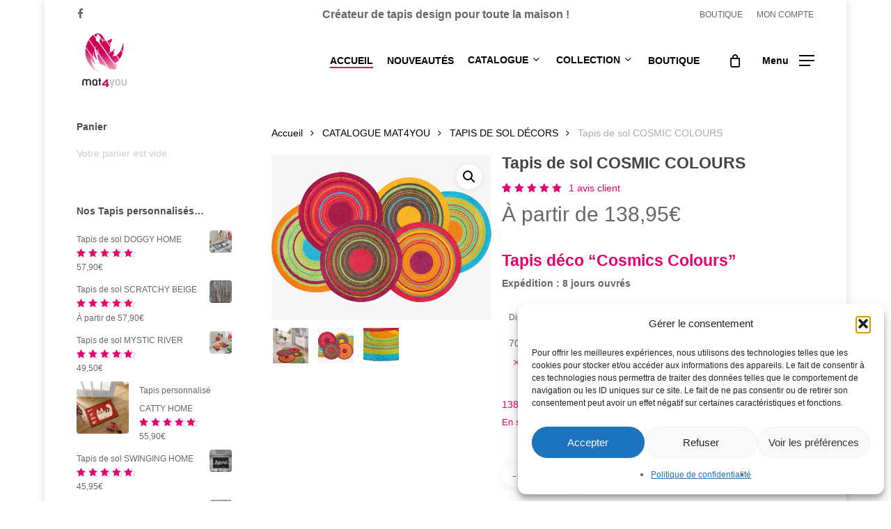

--- FILE ---
content_type: text/html; charset=UTF-8
request_url: https://mat4you.fr/boutique/tapis-de-sol-maison-mat4you/tapis-de-sol-decors/tapis-de-sol-cosmic-colours/
body_size: 57452
content:
<!doctype html>
<html lang="fr-FR" class="no-js">
<head>
	<meta charset="UTF-8">
	<meta name="viewport" content="width=device-width, initial-scale=1, maximum-scale=5" /><meta name='robots' content='index, follow, max-image-preview:large, max-snippet:-1, max-video-preview:-1' />

	<!-- This site is optimized with the Yoast SEO plugin v26.8 - https://yoast.com/product/yoast-seo-wordpress/ -->
	<title>Tapis de sol COSMIC COLOURS - MAT4YOU</title>
	<meta name="description" content="tapis de sol personnalisé pour la maison, les designs MAT4YOU s&#039;invitent chez vous afin de créer des ambiances chaleureuses et unique" />
	<link rel="canonical" href="https://mat4you.fr/boutique/tapis-de-sol-maison-mat4you/tapis-de-sol-decors/tapis-de-sol-cosmic-colours/" />
	<meta property="og:locale" content="fr_FR" />
	<meta property="og:type" content="article" />
	<meta property="og:title" content="Tapis de sol COSMIC COLOURS - MAT4YOU" />
	<meta property="og:description" content="tapis de sol personnalisé pour la maison, les designs MAT4YOU s&#039;invitent chez vous afin de créer des ambiances chaleureuses et unique" />
	<meta property="og:url" content="https://mat4you.fr/boutique/tapis-de-sol-maison-mat4you/tapis-de-sol-decors/tapis-de-sol-cosmic-colours/" />
	<meta property="og:site_name" content="MAT4YOU" />
	<meta property="article:publisher" content="https://www.facebook.com/Mat4You/" />
	<meta property="article:modified_time" content="2024-12-11T15:55:21+00:00" />
	<meta property="og:image" content="https://mat4you.fr/wp-content/uploads/2020/12/tapis-de-sol-rond-maison-personnalise-cosmic-colours.jpg" />
	<meta property="og:image:width" content="748" />
	<meta property="og:image:height" content="1000" />
	<meta property="og:image:type" content="image/jpeg" />
	<meta name="twitter:card" content="summary_large_image" />
	<meta name="twitter:label1" content="Durée de lecture estimée" />
	<meta name="twitter:data1" content="4 minutes" />
	<script type="application/ld+json" class="yoast-schema-graph">{"@context":"https://schema.org","@graph":[{"@type":"WebPage","@id":"https://mat4you.fr/boutique/tapis-de-sol-maison-mat4you/tapis-de-sol-decors/tapis-de-sol-cosmic-colours/","url":"https://mat4you.fr/boutique/tapis-de-sol-maison-mat4you/tapis-de-sol-decors/tapis-de-sol-cosmic-colours/","name":"Tapis de sol COSMIC COLOURS - MAT4YOU","isPartOf":{"@id":"https://mat4you.fr/#website"},"primaryImageOfPage":{"@id":"https://mat4you.fr/boutique/tapis-de-sol-maison-mat4you/tapis-de-sol-decors/tapis-de-sol-cosmic-colours/#primaryimage"},"image":{"@id":"https://mat4you.fr/boutique/tapis-de-sol-maison-mat4you/tapis-de-sol-decors/tapis-de-sol-cosmic-colours/#primaryimage"},"thumbnailUrl":"https://mat4you.fr/wp-content/uploads/2020/12/tapis-de-sol-rond-maison-personnalise-cosmic-colours.jpg","datePublished":"2020-12-27T07:36:14+00:00","dateModified":"2024-12-11T15:55:21+00:00","description":"tapis de sol personnalisé pour la maison, les designs MAT4YOU s'invitent chez vous afin de créer des ambiances chaleureuses et unique","breadcrumb":{"@id":"https://mat4you.fr/boutique/tapis-de-sol-maison-mat4you/tapis-de-sol-decors/tapis-de-sol-cosmic-colours/#breadcrumb"},"inLanguage":"fr-FR","potentialAction":[{"@type":"ReadAction","target":["https://mat4you.fr/boutique/tapis-de-sol-maison-mat4you/tapis-de-sol-decors/tapis-de-sol-cosmic-colours/"]}]},{"@type":"ImageObject","inLanguage":"fr-FR","@id":"https://mat4you.fr/boutique/tapis-de-sol-maison-mat4you/tapis-de-sol-decors/tapis-de-sol-cosmic-colours/#primaryimage","url":"https://mat4you.fr/wp-content/uploads/2020/12/tapis-de-sol-rond-maison-personnalise-cosmic-colours.jpg","contentUrl":"https://mat4you.fr/wp-content/uploads/2020/12/tapis-de-sol-rond-maison-personnalise-cosmic-colours.jpg","width":748,"height":1000,"caption":"tapis-de-sol-rond-maison-personnalise-cosmic-colours"},{"@type":"BreadcrumbList","@id":"https://mat4you.fr/boutique/tapis-de-sol-maison-mat4you/tapis-de-sol-decors/tapis-de-sol-cosmic-colours/#breadcrumb","itemListElement":[{"@type":"ListItem","position":1,"name":"Accueil","item":"https://mat4you.fr/"},{"@type":"ListItem","position":2,"name":"Tapis personnalisé de maison","item":"https://mat4you.fr/"},{"@type":"ListItem","position":3,"name":"Tapis de sol COSMIC COLOURS"}]},{"@type":"WebSite","@id":"https://mat4you.fr/#website","url":"https://mat4you.fr/","name":"MAT4YOU","description":"Créateur de tapis design pour toute la maison !","publisher":{"@id":"https://mat4you.fr/#organization"},"alternateName":"MAT4YOU","potentialAction":[{"@type":"SearchAction","target":{"@type":"EntryPoint","urlTemplate":"https://mat4you.fr/?s={search_term_string}"},"query-input":{"@type":"PropertyValueSpecification","valueRequired":true,"valueName":"search_term_string"}}],"inLanguage":"fr-FR"},{"@type":"Organization","@id":"https://mat4you.fr/#organization","name":"MAT4YOU","alternateName":"Créateur de tapis design pour toute la maison !","url":"https://mat4you.fr/","logo":{"@type":"ImageObject","inLanguage":"fr-FR","@id":"https://mat4you.fr/#/schema/logo/image/","url":"https://mat4you.fr/wp-content/uploads/2020/12/mat4you-2.png","contentUrl":"https://mat4you.fr/wp-content/uploads/2020/12/mat4you-2.png","width":250,"height":250,"caption":"MAT4YOU"},"image":{"@id":"https://mat4you.fr/#/schema/logo/image/"},"sameAs":["https://www.facebook.com/Mat4You/"]}]}</script>
	<!-- / Yoast SEO plugin. -->


<link rel="alternate" type="application/rss+xml" title="MAT4YOU &raquo; Flux" href="https://mat4you.fr/feed/" />
<link rel="alternate" type="application/rss+xml" title="MAT4YOU &raquo; Flux des commentaires" href="https://mat4you.fr/comments/feed/" />
<link rel="alternate" type="application/rss+xml" title="MAT4YOU &raquo; Tapis de sol COSMIC COLOURS Flux des commentaires" href="https://mat4you.fr/boutique/tapis-de-sol-maison-mat4you/tapis-de-sol-decors/tapis-de-sol-cosmic-colours/feed/" />
<link rel="alternate" title="oEmbed (JSON)" type="application/json+oembed" href="https://mat4you.fr/wp-json/oembed/1.0/embed?url=https%3A%2F%2Fmat4you.fr%2Fboutique%2Ftapis-de-sol-maison-mat4you%2Ftapis-de-sol-decors%2Ftapis-de-sol-cosmic-colours%2F" />
<link rel="alternate" title="oEmbed (XML)" type="text/xml+oembed" href="https://mat4you.fr/wp-json/oembed/1.0/embed?url=https%3A%2F%2Fmat4you.fr%2Fboutique%2Ftapis-de-sol-maison-mat4you%2Ftapis-de-sol-decors%2Ftapis-de-sol-cosmic-colours%2F&#038;format=xml" />
<link rel="preload" href="https://mat4you.fr/wp-content/themes/salient/css/fonts/icomoon.woff?v=1.6" as="font" type="font/woff" crossorigin="anonymous"><style id='wp-img-auto-sizes-contain-inline-css' type='text/css'>
img:is([sizes=auto i],[sizes^="auto," i]){contain-intrinsic-size:3000px 1500px}
/*# sourceURL=wp-img-auto-sizes-contain-inline-css */
</style>
<link rel='stylesheet' id='salient-social-css' href='https://mat4you.fr/wp-content/plugins/salient-social/css/style.css?ver=1.2.5' type='text/css' media='all' />
<style id='salient-social-inline-css' type='text/css'>

  .sharing-default-minimal .nectar-love.loved,
  body .nectar-social[data-color-override="override"].fixed > a:before, 
  body .nectar-social[data-color-override="override"].fixed .nectar-social-inner a,
  .sharing-default-minimal .nectar-social[data-color-override="override"] .nectar-social-inner a:hover,
  .nectar-social.vertical[data-color-override="override"] .nectar-social-inner a:hover {
    background-color: #e5006f;
  }
  .nectar-social.hover .nectar-love.loved,
  .nectar-social.hover > .nectar-love-button a:hover,
  .nectar-social[data-color-override="override"].hover > div a:hover,
  #single-below-header .nectar-social[data-color-override="override"].hover > div a:hover,
  .nectar-social[data-color-override="override"].hover .share-btn:hover,
  .sharing-default-minimal .nectar-social[data-color-override="override"] .nectar-social-inner a {
    border-color: #e5006f;
  }
  #single-below-header .nectar-social.hover .nectar-love.loved i,
  #single-below-header .nectar-social.hover[data-color-override="override"] a:hover,
  #single-below-header .nectar-social.hover[data-color-override="override"] a:hover i,
  #single-below-header .nectar-social.hover .nectar-love-button a:hover i,
  .nectar-love:hover i,
  .hover .nectar-love:hover .total_loves,
  .nectar-love.loved i,
  .nectar-social.hover .nectar-love.loved .total_loves,
  .nectar-social.hover .share-btn:hover, 
  .nectar-social[data-color-override="override"].hover .nectar-social-inner a:hover,
  .nectar-social[data-color-override="override"].hover > div:hover span,
  .sharing-default-minimal .nectar-social[data-color-override="override"] .nectar-social-inner a:not(:hover) i,
  .sharing-default-minimal .nectar-social[data-color-override="override"] .nectar-social-inner a:not(:hover) {
    color: #e5006f;
  }
/*# sourceURL=salient-social-inline-css */
</style>
<link rel='stylesheet' id='photoswipe-css' href='https://mat4you.fr/wp-content/plugins/woocommerce/assets/css/photoswipe/photoswipe.min.css?ver=10.4.3' type='text/css' media='all' />
<link rel='stylesheet' id='photoswipe-default-skin-css' href='https://mat4you.fr/wp-content/plugins/woocommerce/assets/css/photoswipe/default-skin/default-skin.min.css?ver=10.4.3' type='text/css' media='all' />
<link rel='stylesheet' id='woocommerce-layout-css' href='https://mat4you.fr/wp-content/plugins/woocommerce/assets/css/woocommerce-layout.css?ver=10.4.3' type='text/css' media='all' />
<link rel='stylesheet' id='woocommerce-smallscreen-css' href='https://mat4you.fr/wp-content/plugins/woocommerce/assets/css/woocommerce-smallscreen.css?ver=10.4.3' type='text/css' media='only screen and (max-width: 768px)' />
<link rel='stylesheet' id='woocommerce-general-css' href='https://mat4you.fr/wp-content/plugins/woocommerce/assets/css/woocommerce.css?ver=10.4.3' type='text/css' media='all' />
<style id='woocommerce-inline-inline-css' type='text/css'>
.woocommerce form .form-row .required { visibility: visible; }
/*# sourceURL=woocommerce-inline-inline-css */
</style>
<link rel='stylesheet' id='cmplz-general-css' href='https://mat4you.fr/wp-content/plugins/complianz-gdpr/assets/css/cookieblocker.min.css?ver=1768509582' type='text/css' media='all' />
<link rel='stylesheet' id='nectar-boxed-css' href='https://mat4you.fr/wp-content/themes/salient/css/build/plugins/boxed.css?ver=17.3.0' type='text/css' media='all' />
<link rel='stylesheet' id='salient-grid-system-css' href='https://mat4you.fr/wp-content/themes/salient/css/build/grid-system.css?ver=17.3.0' type='text/css' media='all' />
<link rel='stylesheet' id='main-styles-css' href='https://mat4you.fr/wp-content/themes/salient/css/build/style.css?ver=17.3.0' type='text/css' media='all' />
<style id='main-styles-inline-css' type='text/css'>

		@font-face{
		     font-family:'Open Sans';
		     src:url('https://mat4you.fr/wp-content/themes/salient/css/fonts/OpenSans-Light.woff') format('woff');
		     font-weight:300;
		     font-style:normal; font-display: swap;
		}
		 @font-face{
		     font-family:'Open Sans';
		     src:url('https://mat4you.fr/wp-content/themes/salient/css/fonts/OpenSans-Regular.woff') format('woff');
		     font-weight:400;
		     font-style:normal; font-display: swap;
		}
		 @font-face{
		     font-family:'Open Sans';
		     src:url('https://mat4you.fr/wp-content/themes/salient/css/fonts/OpenSans-SemiBold.woff') format('woff');
		     font-weight:600;
		     font-style:normal; font-display: swap;
		}
		 @font-face{
		     font-family:'Open Sans';
		     src:url('https://mat4you.fr/wp-content/themes/salient/css/fonts/OpenSans-Bold.woff') format('woff');
		     font-weight:700;
		     font-style:normal; font-display: swap;
		}
@media only screen and (max-width:999px){#ajax-content-wrap .top-level .nectar-post-grid[data-animation*="fade"] .nectar-post-grid-item,#ajax-content-wrap .top-level .nectar-post-grid[data-animation="zoom-out-reveal"] .nectar-post-grid-item *:not(.content):not(.bg-overlay),#ajax-content-wrap .top-level .nectar-post-grid[data-animation="zoom-out-reveal"] .nectar-post-grid-item *:before{transform:none;opacity:1;clip-path:none;}#ajax-content-wrap .top-level .nectar-post-grid[data-animation="zoom-out-reveal"] .nectar-post-grid-item .nectar-el-parallax-scroll .nectar-post-grid-item-bg-wrap-inner{transform:scale(1.275);}}.wpb_row.vc_row.top-level .nectar-video-bg{opacity:1;height:100%;width:100%;object-fit:cover;object-position:center center;}body.using-mobile-browser .wpb_row.vc_row.top-level .nectar-video-wrap{left:0;}body.using-mobile-browser .wpb_row.vc_row.top-level.full-width-section .nectar-video-wrap:not(.column-video){left:50%;}body.using-mobile-browser #nectar_fullscreen_rows[data-mobile-disable="off"] .wpb_row.vc_row.top-level.full-width-section .nectar-video-wrap:not(.column-video){left:0;}.wpb_row.vc_row.top-level .nectar-video-wrap{opacity:1;width:100%;}body .wpb_row.parallax_section.top-level > .nectar-video-wrap video:not(.translate){opacity:1;}.top-level .portfolio-items[data-loading=lazy-load] .col .inner-wrap.animated .top-level-image{opacity:1;}.wpb_row.vc_row.top-level .column-image-bg-wrap[data-n-parallax-bg="true"] .column-image-bg,.wpb_row.vc_row.top-level + .wpb_row .column-image-bg-wrap[data-n-parallax-bg="true"] .column-image-bg,#portfolio-extra > .wpb_row.vc_row.parallax_section:first-child .row-bg{transform:none!important;height:100%!important;opacity:1;}#portfolio-extra > .wpb_row.vc_row.parallax_section .row-bg{background-attachment:scroll;}.scroll-down-wrap.hidden{transform:none;opacity:1;}#ajax-loading-screen[data-disable-mobile="0"]{display:none!important;}body[data-slide-out-widget-area-style="slide-out-from-right"].material .slide_out_area_close.hide_until_rendered{opacity:0;}
/*# sourceURL=main-styles-inline-css */
</style>
<link rel='stylesheet' id='nectar-header-secondary-nav-css' href='https://mat4you.fr/wp-content/themes/salient/css/build/header/header-secondary-nav.css?ver=17.3.0' type='text/css' media='all' />
<link rel='stylesheet' id='nectar-element-icon-with-text-css' href='https://mat4you.fr/wp-content/themes/salient/css/build/elements/element-icon-with-text.css?ver=17.3.0' type='text/css' media='all' />
<link rel='stylesheet' id='responsive-css' href='https://mat4you.fr/wp-content/themes/salient/css/build/responsive.css?ver=17.3.0' type='text/css' media='all' />
<link rel='stylesheet' id='nectar-product-style-classic-css' href='https://mat4you.fr/wp-content/themes/salient/css/build/third-party/woocommerce/product-style-classic.css?ver=17.3.0' type='text/css' media='all' />
<link rel='stylesheet' id='woocommerce-css' href='https://mat4you.fr/wp-content/themes/salient/css/build/woocommerce.css?ver=17.3.0' type='text/css' media='all' />
<link rel='stylesheet' id='nectar-woocommerce-single-css' href='https://mat4you.fr/wp-content/themes/salient/css/build/third-party/woocommerce/product-single.css?ver=17.3.0' type='text/css' media='all' />
<link rel='stylesheet' id='select2-css' href='https://mat4you.fr/wp-content/plugins/woocommerce/assets/css/select2.css?ver=10.4.3' type='text/css' media='all' />
<link rel='stylesheet' id='skin-material-css' href='https://mat4you.fr/wp-content/themes/salient/css/build/skin-material.css?ver=17.3.0' type='text/css' media='all' />
<style id='skin-material-inline-css' type='text/css'>
.nectar-color-accent-color,body a,label span,body [class^="icon-"].icon-default-style,.blog-recent[data-style*="classic_enhanced"] .post-meta a:hover i,.masonry.classic_enhanced .post .post-meta a:hover i,.comment-list .comment-meta a:hover,.comment-list .comment-meta a:focus,.comment-author a:hover,.comment-author a:focus,.post .post-header h2 a,.post .post-header a:hover,.post .post-header a:focus,#single-below-header a:hover,#single-below-header a:focus,.comment-list .pingback .comment-body > a:hover,[data-style="list_featured_first_row"] .meta-category a,[data-style="list_featured_first_row"] .meta-category a,.nectar-fancy-box[data-style="color_box_hover"][data-color="accent-color"] .icon-default-style,div[data-style="minimal"] .toggle:hover > .toggle-title a,div[data-style="minimal"] .toggle.open > .toggle-title a,#footer-outer #copyright li a i:hover,.ascend .comment-list .reply a,body.material .widget:not(.nectar_popular_posts_widget):not(.recent_posts_extra_widget) li a:hover,body.material #sidebar .widget:not(.nectar_popular_posts_widget):not(.recent_posts_extra_widget) li a:hover,body.material #footer-outer .widget:not(.nectar_popular_posts_widget):not(.recent_posts_extra_widget) li a:hover,#top nav .sf-menu .current_page_item > a .sf-sub-indicator i,#top nav .sf-menu .current_page_ancestor > a .sf-sub-indicator i,.sf-menu > .current_page_ancestor > a > .sf-sub-indicator i,.material .widget .tagcloud a,#single-below-header a:hover [class^="icon-"],.wpcf7-form .wpcf7-not-valid-tip,#header-outer .nectar-menu-label{color:#e5006f;}#header-outer:not(.transparent) .nectar-mobile-only.mobile-header .menu-title-text:after{border-color:#e5006f!important;}#header-outer #top nav > ul > .button_bordered > a:hover,#header-outer:not(.transparent) #social-in-menu a i:after,.sf-menu > li > a:hover > .sf-sub-indicator i,.sf-menu > li > a:active > .sf-sub-indicator i,.sf-menu > .sfHover > a > .sf-sub-indicator i,.sf-menu .megamenu > ul > li:hover > a,#header-outer nav > ul > .megamenu > ul > li > a:hover,#header-outer nav > ul > .megamenu > ul > .sfHover > a,#header-outer nav > ul > .megamenu > ul > li > a:focus,#top nav ul #nectar-user-account a:hover span,#top nav ul #search-btn a:hover span,#top nav ul .slide-out-widget-area-toggle a:hover span,body.material:not([data-header-color="custom"]) #header-outer:not([data-format="left-header"]) #top ul.cart_list a:hover,body.material #header-outer:not(.transparent) .cart-outer:hover .cart-menu-wrap .icon-salient-cart,#header-outer:not([data-format="left-header"]) nav > ul > .megamenu ul ul .current-menu-item.has-ul > a,#header-outer:not([data-format="left-header"]) nav > ul > .megamenu ul ul .current-menu-ancestor.has-ul > a,body #header-secondary-outer #social a:hover i,body #header-secondary-outer #social a:focus i,#footer-outer a:focus,#footer-outer a:hover,.recent-posts .post-header a:hover,.result a:hover,.post-area.standard-minimal .post .post-meta .date a,.post-area.standard-minimal .post .post-header h2 a:hover,.post-area.standard-minimal .post .more-link:hover span,.post-area.standard-minimal .post .more-link span:after,.post-area.standard-minimal .post .minimal-post-meta a:hover,.single .post .post-meta a:hover,.single .post .post-meta a:focus,.single #single-meta div a:hover i,.single #single-meta div:hover > a,.single #single-meta div:focus > a,.result .title a,.circle-border,.home .blog-recent:not([data-style="list_featured_first_row"]) .col .post-header a:hover,.home .blog-recent .col .post-header h3 a,.project-attrs li i,.nectar-milestone .number.accent-color,body #portfolio-nav a:hover i,span.accent-color,.portfolio-items .nectar-love:hover i,.portfolio-items .nectar-love.loved i,body .hovered .nectar-love i,body:not(.material) #search-outer #search #close a span:hover,.carousel-wrap[data-full-width="true"] .carousel-heading a:hover i,#search-outer .ui-widget-content li:hover *,#search-outer .ui-widget-content .ui-state-focus *,.portfolio-filters-inline .container ul li .active,.svg-icon-holder[data-color="accent-color"],.team-member .accent-color:hover,.blog-recent[data-style="minimal"] .col > span,.blog-recent[data-style="title_only"] .col:hover .post-header .title,body #pagination .page-numbers.prev:hover,body #pagination .page-numbers.next:hover,body #pagination a.page-numbers:hover,body #pagination a.page-numbers:focus,body[data-form-submit="see-through"] input[type=submit],body[data-form-submit="see-through"] button[type=submit],.nectar_icon_wrap[data-color="accent-color"] i,.nectar_team_member_close .inner:before,body:not([data-header-format="left-header"]) nav > ul > .megamenu > ul > li > ul > .has-ul > a:hover,body:not([data-header-format="left-header"]) nav > ul > .megamenu > ul > li > ul > .has-ul > a:focus,.masonry.material .masonry-blog-item .meta-category a,body .wpb_row .span_12 .portfolio-filters-inline[data-color-scheme="accent-color-underline"].full-width-section .active,body .wpb_row .span_12 .portfolio-filters-inline[data-color-scheme="accent-color-underline"].full-width-section a:hover,.material .comment-list .reply a:hover,.material .comment-list .reply a:focus,.material .widget li:not(.has-img) a:hover .post-title,.material #sidebar .widget li:not(.has-img) a:hover .post-title,.material #sidebar .widget ul[data-style="featured-image-left"] li a:hover .post-title,.material #sidebar .widget .tagcloud a,.single.material .post-area .content-inner > .post-tags a,.post-area.featured_img_left .meta-category a,.post-meta .icon-salient-heart-2.loved,body.material .nectar-button.see-through.accent-color[data-color-override="false"],div[data-style="minimal_small"] .toggle.accent-color > .toggle-title a:hover,div[data-style="minimal_small"] .toggle.accent-color.open > .toggle-title a,.testimonial_slider[data-rating-color="accent-color"] .star-rating .filled:before,.nectar_single_testimonial[data-color="accent-color"] p .open-quote,.nectar-quick-view-box .star-rating,.widget_search .search-form button[type=submit] .icon-salient-search,body.search-no-results .search-form button[type=submit] .icon-salient-search{color:#e5006f!important;}.nectar-bg-accent-color,.nectar-bg-hover-accent-color:hover,#ajax-content-wrap .nectar-bg-pseudo-accent-color:before,[data-style="list_featured_first_row"] .meta-category a:before,.tabbed > ul li .active-tab,.tabbed > ul li .active-tab:hover,.wpb_row .nectar-post-grid-filters[data-active-color="accent-color"] a:after,.testimonial_slider[data-style="multiple_visible"][data-color*="accent-color"] .flickity-page-dots .dot.is-selected:before,.testimonial_slider[data-style="multiple_visible"][data-color*="accent-color"] blockquote.is-selected p,.nectar_video_lightbox.nectar-button[data-color="default-accent-color"],.nectar_video_lightbox.nectar-button[data-color="transparent-accent-color"]:hover,.nectar-cta[data-color="accent-color"]:not([data-style="material"]) .link_wrap,.flex-direction-nav a,.carousel-prev:hover,.carousel-next:hover,.nectar-flickity[data-controls*="arrows_overlaid"][data-control-color="accent-color"] .flickity-prev-next-button:hover:before,.nectar-flickity[data-controls="default"][data-control-color="accent-color"] .flickity-page-dots .dot:before,.nectar-flickity[data-controls="touch_total"][data-control-color="accent-color"] .visualized-total span,[class*=" icon-"],.toggle.open > .toggle-title a,div[data-style="minimal"] .toggle.open > .toggle-title i:after,div[data-style="minimal"] .toggle:hover > .toggle-title i:after,div[data-style="minimal"] .toggle.open > .toggle-title i:before,div[data-style="minimal"] .toggle:hover > .toggle-title i:before,div[data-style="minimal_small"] .toggle.accent-color > .toggle-title:after,.main-content .widget_calendar caption,#footer-outer .widget_calendar caption,.post .more-link span:hover,.post.format-quote .post-content .quote-inner,.post.format-link .post-content .link-inner,.nectar-post-grid-wrap[data-load-more-color="accent-color"] .load-more:hover,.format-status .post-content .status-inner,.nectar-post-grid-item.nectar-new-item .inner:before,input[type=submit]:hover,input[type="button"]:hover,body[data-form-submit="regular"] input[type=submit],body[data-form-submit="regular"] button[type=submit],body[data-form-submit="regular"] .container-wrap .span_12.light input[type=submit]:hover,body[data-form-submit="regular"] .container-wrap .span_12.light button[type=submit]:hover,#slide-out-widget-area,#slide-out-widget-area-bg.fullscreen,#slide-out-widget-area-bg.fullscreen-split,#slide-out-widget-area-bg.fullscreen-alt .bg-inner,body.material #slide-out-widget-area-bg.slide-out-from-right,.widget .material .widget .tagcloud a:before,.nectar-hor-list-item[data-hover-effect="full_border"][data-color="accent-color"] .nectar-list-item-btn:hover,#header-outer[data-lhe="animated_underline"] .nectar-header-text-content a:after,.nectar-slide-in-cart.style_slide_in_click .widget_shopping_cart .nectar-notice,.woocommerce #review_form #respond .form-submit #submit,#header-outer .nectar-menu-label:before{background-color:#e5006f;}.orbit-wrapper .slider-nav .right,.orbit-wrapper .slider-nav .left,.progress li span,.nectar-progress-bar span,#footer-outer #footer-widgets .col .tagcloud a:hover,#sidebar .widget .tagcloud a:hover,#fp-nav.tooltip ul li .fp-tooltip .tooltip-inner,#pagination .next a:hover,#pagination .prev a:hover,.comment-list .reply a:hover,.comment-list .reply a:focus,.icon-normal,.bar_graph li span,.nectar-button[data-color-override="false"].regular-button,.nectar-button.tilt.accent-color,body .swiper-slide .button.transparent_2 .primary-color:hover,#footer-outer #footer-widgets .col input[type="submit"],.blog-recent .more-link span:hover,.post-tags a:hover,#to-top:hover,#to-top.dark:hover,body[data-button-style*="rounded"] #to-top:after,#pagination a.page-numbers:hover,#pagination span.page-numbers.current,.portfolio-items .col[data-default-color="true"] .work-item:not(.style-3) .work-info-bg,.portfolio-items .col[data-default-color="true"] .bottom-meta,.portfolio-items .col.nectar-new-item .inner-wrap:before,.portfolio-filters-inline[data-color-scheme="accent-color-underline"] a:after,.portfolio-filters a,.portfolio-filters #sort-portfolio,.project-attrs li span,.portfolio-filters,.portfolio-filters-inline[data-color-scheme="accent-color"],.bottom_controls #portfolio-nav .controls li a i:after,.bottom_controls #portfolio-nav ul:first-child li#all-items a:hover i,.single-portfolio .facebook-share a:hover,.single-portfolio .twitter-share a:hover,.single-portfolio .pinterest-share a:hover,.single-post .facebook-share a:hover,.single-post .twitter-share a:hover,.single-post .pinterest-share a:hover,.mejs-controls .mejs-time-rail .mejs-time-current,.mejs-controls .mejs-volume-button .mejs-volume-slider .mejs-volume-current,.mejs-controls .mejs-horizontal-volume-slider .mejs-horizontal-volume-current,.post.quote .content-inner .quote-inner .whole-link,.masonry.classic_enhanced .post.quote.wide_tall .post-content a:hover .quote-inner,.masonry.classic_enhanced .post.link.wide_tall .post-content a:hover .link-inner,.iosSlider .prev_slide:hover,.iosSlider .next_slide:hover,#header-outer .widget_shopping_cart a.button,#header-outer a.cart-contents .cart-wrap span,#header-outer #mobile-cart-link .cart-wrap span,#top nav ul .slide-out-widget-area-toggle a:hover .lines,#top nav ul .slide-out-widget-area-toggle a:hover .lines:after,#top nav ul .slide-out-widget-area-toggle a:hover .lines:before,#top nav ul .slide-out-widget-area-toggle a:hover .lines-button:after,#header-outer .widget_shopping_cart a.button,body[data-header-format="left-header"] #header-outer[data-lhe="animated_underline"] #top nav ul li:not([class*="button_"]) > a span:after,#buddypress a.button:focus,.swiper-slide .button.solid_color a,.swiper-slide .button.solid_color_2 a,.select2-container .select2-choice:hover,.select2-dropdown-open .select2-choice,body[data-fancy-form-rcs="1"] .select2-container--default .select2-selection--single:hover,body[data-fancy-form-rcs="1"] .select2-container--default.select2-container--open .select2-selection--single,#top nav > ul > .button_solid_color > a:before,#header-outer.transparent #top nav > ul > .button_solid_color > a:before,.twentytwenty-handle,.twentytwenty-horizontal .twentytwenty-handle:before,.twentytwenty-horizontal .twentytwenty-handle:after,.twentytwenty-vertical .twentytwenty-handle:before,.twentytwenty-vertical .twentytwenty-handle:after,.masonry.classic_enhanced .posts-container article .meta-category a:hover,.blog-recent[data-style*="classic_enhanced"] .meta-category a:hover,.masonry.classic_enhanced .posts-container article .video-play-button,.masonry.material .masonry-blog-item .meta-category a:before,.material.masonry .masonry-blog-item .video-play-button,.masonry.material .quote-inner:before,.masonry.material .link-inner:before,.nectar-recent-posts-slider .container .strong span:before,#page-header-bg[data-post-hs="default_minimal"] .inner-wrap > a:hover,#page-header-bg[data-post-hs="default_minimal"] .inner-wrap > a:focus,.single .heading-title[data-header-style="default_minimal"] .meta-category a:hover,.single .heading-title[data-header-style="default_minimal"] .meta-category a:focus,.nectar-fancy-box:after,.divider-small-border[data-color="accent-color"],.divider-border[data-color="accent-color"],.nectar-animated-title[data-color="accent-color"] .nectar-animated-title-inner:after,#fp-nav:not(.light-controls).tooltip_alt ul li a span:after,#fp-nav.tooltip_alt ul li a span:after,.nectar-video-box[data-color="default-accent-color"] .nectar_video_lightbox,body .nectar-video-box[data-color="default-accent-color"][data-hover="zoom_button"] .nectar_video_lightbox:after,.nectar_video_lightbox.play_button_with_text[data-color="default-accent-color"]:not([data-style="small"]) .play > .inner-wrap:before,.span_12.dark .owl-theme .owl-dots .owl-dot.active span,.span_12.dark .owl-theme .owl-dots .owl-dot:hover span,.nectar-recent-posts-single_featured .strong a,.post-area.standard-minimal .post .more-link span:before,.nectar-slide-in-cart .widget_shopping_cart a.button,.related-posts[data-style="material"] .meta-category a:before,.post-area.featured_img_left .meta-category a:before,body.material #page-header-bg.fullscreen-header .inner-wrap >a,.nectar-hor-list-item[data-color="accent-color"]:before,.material #sidebar .widget .tagcloud a:before,.single .post-area .content-inner > .post-tags a:before,.auto_meta_overlaid_spaced .post.quote .n-post-bg:after,.auto_meta_overlaid_spaced .post.link .n-post-bg:after,.post-area.featured_img_left .posts-container .article-content-wrap .video-play-button,.post-area.featured_img_left .post .quote-inner:before,.post-area.featured_img_left .link-inner:before,.nectar-recent-posts-single_featured.multiple_featured .controls li:after,.nectar-recent-posts-single_featured.multiple_featured .controls .active:before,.nectar-fancy-box[data-color="accent-color"]:not([data-style="default"]) .box-bg:after,body.material[data-button-style^="rounded"] .nectar-button.see-through.accent-color[data-color-override="false"] i,body.material .nectar-video-box[data-color="default-accent-color"] .nectar_video_lightbox:before,.nectar_team_member_overlay .team_member_details .bio-inner .mobile-close:before,.nectar_team_member_overlay .team_member_details .bio-inner .mobile-close:after,.fancybox-navigation button:hover:before,button[type=submit]:hover,button[type=submit]:focus,body[data-form-submit="see-through"] input[type=submit]:hover,body[data-form-submit="see-through"].woocommerce #respond input#submit:hover,html body[data-form-submit="see-through"] button[type=submit]:hover,body[data-form-submit="see-through"] .container-wrap .span_12.light input[type=submit]:hover,body[data-form-submit="see-through"] .container-wrap .span_12.light button[type=submit]:hover,body.original .bypostauthor .comment-body:before,.widget_layered_nav ul.yith-wcan-label li a:hover,.widget_layered_nav ul.yith-wcan-label .chosen a,.nectar-next-section-wrap.bounce a:before,body .nectar-button.see-through-2[data-hover-color-override="false"]:hover{background-color:#e5006f!important;}#header-outer #top nav > ul > li:not(.megamenu) ul a:hover,#header-outer:not([data-format="left-header"]) #top nav > ul > li:not(.megamenu) .sfHover > a,#header-outer #top nav > ul > li:not(.megamenu) .sfHover > a,#header-outer:not([data-format="left-header"]) #top nav > ul > li:not(.megamenu) ul a:hover,#header-outer:not([data-format="left-header"]) #top nav > ul > li:not(.megamenu) ul .current-menu-item > a,#header-outer:not([data-format="left-header"]) #top nav > ul > li:not(.megamenu) ul .current-menu-ancestor > a,#header-outer nav > ul > .megamenu > ul ul li a:hover,#header-outer nav > ul > .megamenu > ul ul li a:focus,#header-outer nav > ul > .megamenu > ul ul .sfHover > a,#header-secondary-outer ul > li:not(.megamenu) .sfHover > a,#header-secondary-outer ul > li:not(.megamenu) ul a:hover,#header-secondary-outer ul > li:not(.megamenu) ul a:focus,body:not([data-header-format="left-header"]) #header-outer nav > ul > .megamenu > ul ul .current-menu-item > a{background-color:#e5006f!important;}#header-outer[data-format="left-header"] #top nav > ul > li:not(.megamenu) ul a:hover{color:#e5006f;}#header-outer[data-format="left-header"] .sf-menu .sub-menu .current-menu-item > a,.sf-menu ul .open-submenu > a{color:#e5006f!important;}.tabbed > ul li .active-tab,body.material input[type=text]:focus,body.material textarea:focus,body.material input[type=email]:focus,body.material input[type=search]:focus,body.material input[type=password]:focus,body.material input[type=tel]:focus,body.material input[type=url]:focus,body.material input[type=date]:focus,body.material input[type=number]:focus,body.material select:focus,.row .col .wp-caption .wp-caption-text,.material.woocommerce-page input#coupon_code:focus,.material #search-outer #search input[type="text"],#header-outer[data-lhe="animated_underline"] #top nav > ul > li > a .menu-title-text:after,div[data-style="minimal"] .toggle.default.open i,div[data-style="minimal"] .toggle.default:hover i,div[data-style="minimal"] .toggle.accent-color.open i,div[data-style="minimal"] .toggle.accent-color:hover i,.single #single-meta div a:hover,.single #single-meta div a:focus,.single .fullscreen-blog-header #single-below-header > span a:hover,.blog-title #single-meta .nectar-social.hover > div a:hover,.nectar-hor-list-item[data-hover-effect="full_border"][data-color="accent-color"]:hover,.material.woocommerce-page[data-form-style="default"] div input#coupon_code:focus{border-color:#e5006f;}body[data-form-style="minimal"] label:after,body .recent_projects_widget a:hover img,.recent_projects_widget a:hover img,#sidebar #flickr a:hover img,body .nectar-button.see-through-2[data-hover-color-override="false"]:hover,#footer-outer #flickr a:hover img,#featured article .post-title a:hover,body #featured article .post-title a:hover,div.wpcf7-validation-errors,.select2-container .select2-choice:hover,.select2-dropdown-open .select2-choice,body:not(.original) .bypostauthor img.avatar,.material blockquote::before,blockquote.wp-block-quote:before,#header-outer:not(.transparent) #top nav > ul > .button_bordered > a:hover:before,.single #project-meta ul li:not(.meta-share-count):hover a,body[data-button-style="rounded"] #pagination > a:hover,body[data-form-submit="see-through"] input[type=submit],body[data-form-submit="see-through"] button[type=submit],.span_12.dark .nectar_video_lightbox.play_button_with_text[data-color="default-accent-color"] .play:before,.span_12.dark .nectar_video_lightbox.play_button_with_text[data-color="default-accent-color"] .play:after,#header-secondary-outer[data-lhe="animated_underline"] nav > .sf-menu >li >a .menu-title-text:after,body.material .nectar-button.see-through.accent-color[data-color-override="false"],.woocommerce-page.material .widget_price_filter .ui-slider .ui-slider-handle,body[data-form-submit="see-through"] button[type=submit]:not(.search-widget-btn),.woocommerce-account[data-form-submit="see-through"] .woocommerce-form-login button.button,.woocommerce-account[data-form-submit="see-through"] .woocommerce-form-register button.button,body[data-form-submit="see-through"] .woocommerce #order_review #payment #place_order,body[data-fancy-form-rcs="1"] .select2-container--default .select2-selection--single:hover,body[data-fancy-form-rcs="1"] .select2-container--default.select2-container--open .select2-selection--single,.gallery a:hover img{border-color:#e5006f!important;}.woocommerce div.product .woocommerce-variation-price span.price,.woocommerce div.product .entry-summary .stock{color:#e5006f;}#header-outer .widget_shopping_cart .cart_list a,#header-outer .woocommerce.widget_shopping_cart .cart_list li a.remove,.woocommerce .star-rating,.woocommerce form .form-row .required,.woocommerce-page form .form-row .required,.woocommerce ul.products li.product .price,.woocommerce-page ul.products li.product .price,.woocommerce-pagination a.page-numbers:hover,.woocommerce p.stars a:hover,.woocommerce .material.product .product-wrap .product-add-to-cart a:hover,.woocommerce .material.product .product-wrap .product-add-to-cart a:hover > span,.woocommerce-MyAccount-navigation ul li.is-active a:before,.woocommerce-MyAccount-navigation ul li:hover a:before,.woocommerce.ascend .price_slider_amount button.button[type="submit"],.ascend.woocommerce #sidebar div ul li a:hover,.ascend.woocommerce #sidebar div ul .current-cat > a,.woocommerce .widget_layered_nav ul li.chosen a:after,.woocommerce-page .widget_layered_nav ul li.chosen a:after,.woocommerce-account .woocommerce > #customer_login .nectar-form-controls .control.active,.woocommerce-account .woocommerce > #customer_login .nectar-form-controls .control:hover,.woocommerce #review_form #respond p.comment-notes span.required,.nectar-slide-in-cart:not(.style_slide_in_click) .widget_shopping_cart .cart_list a,#sidebar .widget_shopping_cart .cart_list li a.remove:hover,.text_on_hover.product .add_to_cart_button,.text_on_hover.product > .button,.minimal.product .product-wrap .normal.icon-salient-cart[class*=" icon-"],.minimal.product .product-wrap i,.minimal.product .product-wrap .normal.icon-salient-m-eye,.products li.product.minimal .product-add-to-cart .loading:after,.ascend #header-outer:not(.transparent) .cart-outer:hover .cart-menu-wrap:not(.has_products) .icon-salient-cart{color:#e5006f!important;}.woocommerce div.product .woocommerce-tabs ul.tabs li.active,.woocommerce #content div.product .woocommerce-tabs ul.tabs li.active,.woocommerce-page div.product .woocommerce-tabs ul.tabs li.active,.woocommerce-page #content div.product .woocommerce-tabs ul.tabs li.active{background-color:#e5006f;}.woocommerce ul.products li.product .onsale,.woocommerce-page ul.products li.product .onsale,.woocommerce span.onsale,.woocommerce-page span.onsale,.woocommerce .product-wrap .add_to_cart_button.added,.single-product .facebook-share a:hover,.single-product .twitter-share a:hover,.single-product .pinterest-share a:hover,.woocommerce-message,.woocommerce-error,.woocommerce-info,.woocommerce .chzn-container .chzn-results .highlighted,.woocommerce .chosen-container .chosen-results .highlighted,.woocommerce a.button:hover,.woocommerce-page a.button:hover,.woocommerce button.button:hover,.woocommerce-page button.button:hover,.woocommerce input.button:hover,.woocommerce-page input.button:hover,.woocommerce #respond input#submit:hover,.woocommerce-page #respond input#submit:hover,.woocommerce #content input.button:hover,.woocommerce-page #content input.button:hover,.woocommerce .widget_price_filter .ui-slider .ui-slider-range,.woocommerce-page .widget_price_filter .ui-slider .ui-slider-range,.ascend.woocommerce .widget_price_filter .ui-slider .ui-slider-range,.ascend.woocommerce-page .widget_price_filter .ui-slider .ui-slider-range,.woocommerce #sidebar div ul li a:hover ~ .count,.woocommerce #sidebar div ul li.chosen > a ~ .count,.woocommerce #sidebar div ul .current-cat > .count,.woocommerce #sidebar .wc-block-product-categories-list-item:hover > .wc-block-product-categories-list-item-count,.woocommerce .widget_price_filter .ui-slider .ui-slider-range,.material.woocommerce-page .widget_price_filter .ui-slider .ui-slider-range,.woocommerce-account .woocommerce-form-login button.button,.woocommerce-account .woocommerce-form-register button.button,.woocommerce.widget_price_filter .price_slider:not(.ui-slider):before,.woocommerce.widget_price_filter .price_slider:not(.ui-slider):after,.woocommerce.widget_price_filter .price_slider:not(.ui-slider),body .woocommerce.add_to_cart_inline a.button.add_to_cart_button,.woocommerce table.cart a.remove:hover,.woocommerce #content table.cart a.remove:hover,.woocommerce-page table.cart a.remove:hover,.woocommerce-page #content table.cart a.remove:hover,.woocommerce-page .woocommerce p.return-to-shop a.wc-backward,.woocommerce .yith-wcan-reset-navigation.button,ul.products li.minimal.product span.onsale,.span_12.dark .nectar-woo-flickity[data-controls="arrows-and-text"] .nectar-woo-carousel-top a:after,.woocommerce-page button.single_add_to_cart_button,.woocommerce div.product .woocommerce-tabs .full-width-content ul.tabs li a:after,.woocommerce-cart .wc-proceed-to-checkout a.checkout-button,.woocommerce #order_review #payment #place_order,.woocommerce .span_4 input[type="submit"].checkout-button,.woocommerce .material.product .add_to_cart_button,body nav.woocommerce-pagination span.page-numbers.current,.woocommerce span.onsale .nectar-quick-view-box .onsale,.nectar-quick-view-box .onsale,.woocommerce-page .nectar-quick-view-box .onsale,.cart .quantity input.plus:hover,.cart .quantity input.minus:hover,.woocommerce-mini-cart .quantity input.plus:hover,.woocommerce-mini-cart .quantity input.minus:hover,body .nectar-quick-view-box .single_add_to_cart_button,.woocommerce .classic .add_to_cart_button,.woocommerce .classic .product-add-to-cart a.button,body[data-form-submit="see-through"] .woocommerce #order_review #payment #place_order:hover,body .products-carousel .carousel-next:hover,body .products-carousel .carousel-prev:hover,.text_on_hover.product .nectar_quick_view,.text_on_hover.product a.added_to_cart{background-color:#e5006f!important;}.single-product .product[data-gallery-style="left_thumb_sticky"] .product-thumbs .flickity-slider .thumb.is-nav-selected img,.single-product:not(.mobile) .product[data-gallery-style="left_thumb_sticky"] .product-thumbs .thumb a.active img{border-color:#e5006f!important;}.woocommerce.material .widget_price_filter .ui-slider .ui-slider-handle:before,.material.woocommerce-page .widget_price_filter .ui-slider .ui-slider-handle:before{box-shadow:0 0 0 10px #e5006f inset;}.woocommerce.material .widget_price_filter .ui-slider .ui-slider-handle.ui-state-active:before,.material.woocommerce-page .widget_price_filter .ui-slider .ui-slider-handle.ui-state-active:before{box-shadow:0 0 0 2px #e5006f inset;}.woocommerce #sidebar .widget_layered_nav ul.yith-wcan-color li.chosen a{box-shadow:0 0 0 2px #e5006f,inset 0 0 0 3px #fff;}.woocommerce #sidebar .widget_layered_nav ul.yith-wcan-color li a:hover{box-shadow:0 0 0 2px #e5006f,0px 8px 20px rgba(0,0,0,0.2),inset 0 0 0 3px #fff;}.woocommerce-account .woocommerce > #customer_login .nectar-form-controls .control{background-image:linear-gradient(to right,#e5006f 0,#e5006f 100%);}@media only screen and (max-width:768px){.woocommerce-page table.cart a.remove{background-color:#e5006f!important;}}.nectar-highlighted-text[data-using-custom-color="false"]:not([data-style="text_outline"]) em{background-image:linear-gradient(to right,rgba(229,0,111,0.3) 0,rgba(229,0,111,0.3) 100%);}.nectar-highlighted-text[data-using-custom-color="false"][data-style="regular_underline"] a em,.nectar-highlighted-text[data-using-custom-color="false"][data-style="regular_underline"] em.has-link{background-image:linear-gradient(to right,rgba(229,0,111,0.3) 0,rgba(229,0,111,0.3) 100%),linear-gradient(to right,#e5006f 0,#e5006f 100%);}.nectar_icon_wrap .svg-icon-holder[data-color="accent-color"] svg path{stroke:#e5006f!important;}body.material[data-button-style^="rounded"] .nectar-button.see-through.accent-color[data-color-override="false"] i:after{box-shadow:#e5006f 0 8px 15px;opacity:0.24;}.nectar-fancy-box[data-style="color_box_hover"][data-color="accent-color"]:before{box-shadow:0 30px 90px #e5006f;}.nectar-fancy-box[data-style="hover_desc"][data-color="accent-color"] .box-bg:after{background:linear-gradient(to bottom,rgba(0,0,0,0),#e5006f 100%);}#footer-outer[data-link-hover="underline"][data-custom-color="false"] #footer-widgets ul:not([class*="nectar_blog_posts"]):not(.cart_list) a:not(.tag-cloud-link):not(.nectar-button),#footer-outer[data-link-hover="underline"] #footer-widgets .textwidget a:not(.nectar-button){background-image:linear-gradient(to right,#e5006f 0,#e5006f 100%);}#search-results .result .title a{background-image:linear-gradient(to right,#e5006f 0,#e5006f 100%);}.container-wrap .bottom_controls #portfolio-nav ul:first-child li#all-items a:hover i{box-shadow:-.6em 0 #e5006f,-.6em .6em #e5006f,.6em 0 #e5006f,.6em -.6em #e5006f,0 -.6em #e5006f,-.6em -.6em #e5006f,0 .6em #e5006f,.6em .6em #e5006f;}#fp-nav:not(.light-controls).tooltip_alt ul li a.active span,#fp-nav.tooltip_alt ul li a.active span{box-shadow:inset 0 0 0 2px #e5006f;-webkit-box-shadow:inset 0 0 0 2px #e5006f;}.default-loading-icon:before{border-top-color:#e5006f!important;}#header-outer a.cart-contents span:before,#fp-nav.tooltip ul li .fp-tooltip .tooltip-inner:after{border-color:transparent #e5006f!important;}body .testimonial_slider[data-style="multiple_visible"][data-color*="accent-color"] blockquote .bottom-arrow:after,body .dark .testimonial_slider[data-style="multiple_visible"][data-color*="accent-color"] blockquote .bottom-arrow:after,.portfolio-items[data-ps="6"] .bg-overlay,.portfolio-items[data-ps="6"].no-masonry .bg-overlay,.nectar_team_member_close .inner,.nectar_team_member_overlay .team_member_details .bio-inner .mobile-close{border-color:#e5006f;}.widget .nectar_widget[class*="nectar_blog_posts_"] .arrow-circle svg circle,.nectar-woo-flickity[data-controls="arrows-and-text"] .flickity-prev-next-button svg circle.time{stroke:#e5006f;}.im-icon-wrap[data-color="accent-color"] path{fill:#e5006f;}@media only screen and (min-width :1px) and (max-width :1000px){body #featured article .post-title > a{background-color:#e5006f;}body #featured article .post-title > a{border-color:#e5006f;}}#header-outer .widget_shopping_cart .cart_list li a.remove,.original #header-outer .woocommerce.widget_shopping_cart .cart_list li a.remove,.stock.out-of-stock,#header-outer #top nav > ul > .button_bordered_2 > a:hover,#header-outer[data-lhe="default"] #top nav > ul > .button_bordered_2 > a:hover,#header-outer[data-lhe="default"] #top nav .sf-menu .button_bordered_2.current-menu-item > a{color:#ff1053!important;}#top nav > ul > .button_solid_color_2 > a:before,#header-outer.transparent #top nav > ul > .button_solid_color_2 > a:before,body[data-slide-out-widget-area-style="slide-out-from-right"]:not([data-header-color="custom"]).material .slide_out_area_close:before,#header-outer .widget_shopping_cart a.button,.woocommerce ul.products li.product .onsale,.woocommerce-page ul.products li.product .onsale,.woocommerce span.onsale,.woocommerce-page span.onsale{background-color:#ff1053;}#header-outer .woocommerce.widget_shopping_cart .cart_list li a.remove,#header-outer .woocommerce.widget_shopping_cart .cart_list li a.remove,#header-outer:not(.transparent) #top nav > ul > .button_bordered_2 > a:hover:before{border-color:#ff1053;}.nectar-color-extra-color-1,.testimonial_slider[data-rating-color="extra-color-1"] .star-rating .filled:before,div[data-style="minimal"] .toggle.extra-color-1:hover > .toggle-title a,div[data-style="minimal"] .toggle.extra-color-1.open > .toggle-title a,div[data-style="minimal_small"] .toggle.extra-color-1 > .toggle-title a:hover,div[data-style="minimal_small"] .toggle.extra-color-1.open > .toggle-title a{color:#ff1053;}.nectar-milestone .number.extra-color-1,span.extra-color-1,.team-member .social.extra-color-1 li a,body [class^="icon-"].icon-default-style.extra-color-1,body [class^="icon-"].icon-default-style[data-color="extra-color-1"],.team-member .extra-color-1:hover,.svg-icon-holder[data-color="extra-color-1"],.nectar_icon_wrap[data-color="extra-color-1"] i,body .wpb_row .span_12 .portfolio-filters-inline[data-color-scheme="extra-color-1-underline"].full-width-section .active,body .wpb_row .span_12 .portfolio-filters-inline[data-color-scheme="extra-color-1-underline"].full-width-section a:hover,body.material .nectar-button.see-through.extra-color-1[data-color-override="false"],.nectar_single_testimonial[data-color="extra-color-1"] p .open-quote,.no-highlight.extra-color-1 h3{color:#ff1053!important;}.nectar-bg-extra-color-1,#ajax-content-wrap .nectar-bg-pseudo-extra-color-1:before,.wpb_row .nectar-post-grid-filters[data-active-color="extra-color-1"] a:after,.testimonial_slider[data-style="multiple_visible"][data-color*="extra-color-1"] .flickity-page-dots .dot.is-selected:before,.testimonial_slider[data-style="multiple_visible"][data-color*="extra-color-1"] blockquote.is-selected p,.nectar-button.nectar_video_lightbox[data-color="default-extra-color-1"],.nectar_video_lightbox.nectar-button[data-color="transparent-extra-color-1"]:hover,.nectar-cta[data-color="extra-color-1"]:not([data-style="material"]) .link_wrap,.nectar-flickity[data-controls*="arrows_overlaid"][data-control-color="extra-color-1"] .flickity-prev-next-button:hover:before,.nectar-flickity[data-controls="default"][data-control-color="extra-color-1"] .flickity-page-dots .dot:before,.nectar-flickity[data-controls="touch_total"][data-control-color="extra-color-1"] .visualized-total span,.nectar-post-grid-wrap[data-load-more-color="extra-color-1"] .load-more:hover,[class*=" icon-"].extra-color-1.icon-normal,div[data-style="minimal"] .toggle.extra-color-1.open i:after,div[data-style="minimal"] .toggle.extra-color-1:hover i:after,div[data-style="minimal"] .toggle.open.extra-color-1 i:before,div[data-style="minimal"] .toggle.extra-color-1:hover i:before,div[data-style="minimal_small"] .toggle.extra-color-1 > .toggle-title:after,.toggle.open.extra-color-1 > .toggle-title a,.nectar-hor-list-item[data-hover-effect="full_border"][data-color="extra-color-1"] .nectar-list-item-btn:hover{background-color:#ff1053;}.nectar-button.regular-button.extra-color-1,.nectar-button.tilt.extra-color-1,body .swiper-slide .button.transparent_2 .extra-color-1:hover,#sidebar .widget:hover [class^="icon-"].icon-3x.extra-color-1:not(.alt-style),.portfolio-filters-inline[data-color-scheme="extra-color-1"],.portfolio-filters[data-color-scheme="extra-color-1"] #sort-portfolio,.portfolio-filters[data-color-scheme="extra-color-1"] a,.nectar-fancy-box[data-color="extra-color-1"]:after,.divider-small-border[data-color="extra-color-1"],.divider-border[data-color="extra-color-1"],.nectar-animated-title[data-color="extra-color-1"] .nectar-animated-title-inner:after,.portfolio-filters-inline[data-color-scheme="extra-color-1-underline"] a:after,.nectar-video-box[data-color="extra-color-1"] .nectar_video_lightbox,body .nectar-video-box[data-color="extra-color-1"][data-hover="zoom_button"] .nectar_video_lightbox:after,.nectar_video_lightbox.play_button_with_text[data-color="extra-color-1"]:not([data-style="small"]) .play > .inner-wrap:before,body.material .nectar-video-box[data-color="extra-color-1"] .nectar_video_lightbox:before,.nectar-hor-list-item[data-color="extra-color-1"]:before,.nectar-fancy-box[data-color="extra-color-1"]:not([data-style="default"]) .box-bg:after,body.material[data-button-style^="rounded"] .nectar-button.see-through.extra-color-1[data-color-override="false"] i,.nectar-recent-posts-single_featured.multiple_featured .controls[data-color="extra-color-1"] li:after,.extra-color-1.icon-normal,.bar_graph li .extra-color-1,.nectar-progress-bar .extra-color-1,.swiper-slide .button.solid_color .extra-color-1,.swiper-slide .button.solid_color_2 .extra-color-1{background-color:#ff1053!important;}.nectar_icon_wrap .svg-icon-holder[data-color="extra-color-1"] svg path{stroke:#ff1053!important;}body.material[data-button-style^="rounded"] .nectar-button.see-through.extra-color-1[data-color-override="false"] i:after{box-shadow:#ff1053 0 8px 15px;opacity:0.24;}.nectar-fancy-box[data-style="color_box_hover"][data-color="extra-color-1"]:before{box-shadow:0 30px 90px #ff1053;}.nectar-fancy-box[data-style="hover_desc"][data-color="extra-color-1"] .box-bg:after{background:linear-gradient(to bottom,rgba(0,0,0,0),#ff1053 100%);}body .testimonial_slider[data-style="multiple_visible"][data-color*="extra-color-1"] blockquote .bottom-arrow:after,body .dark .testimonial_slider[data-style="multiple_visible"][data-color*="extra-color-1"] blockquote .bottom-arrow:after,div[data-style="minimal"] .toggle.open.extra-color-1 i,div[data-style="minimal"] .toggle.extra-color-1:hover i,.span_12.dark .nectar_video_lightbox.play_button_with_text[data-color="extra-color-1"] .play:before,.span_12.dark .nectar_video_lightbox.play_button_with_text[data-color="extra-color-1"] .play:after,.nectar-hor-list-item[data-hover-effect="full_border"][data-color="extra-color-1"]:hover{border-color:#ff1053;}body.material .nectar-button.see-through.extra-color-1[data-color-override="false"]{border-color:#ff1053!important;}.im-icon-wrap[data-color="extra-color-1"] path{fill:#ff1053;}.nectar-color-extra-color-2,.testimonial_slider[data-rating-color="extra-color-2"] .star-rating .filled:before,div[data-style="minimal"] .toggle.extra-color-2:hover > .toggle-title a,div[data-style="minimal"] .toggle.extra-color-2.open > .toggle-title a,div[data-style="minimal_small"] .toggle.extra-color-2 > .toggle-title a:hover,div[data-style="minimal_small"] .toggle.extra-color-2.open > .toggle-title a{color:#2AC4EA;}.nectar-milestone .number.extra-color-2,span.extra-color-2,.team-member .social.extra-color-2 li a,body [class^="icon-"].icon-default-style.extra-color-2,body [class^="icon-"].icon-default-style[data-color="extra-color-2"],.team-member .extra-color-2:hover,.svg-icon-holder[data-color="extra-color-2"],.nectar_icon_wrap[data-color="extra-color-2"] i,body .wpb_row .span_12 .portfolio-filters-inline[data-color-scheme="extra-color-2-underline"].full-width-section .active,body .wpb_row .span_12 .portfolio-filters-inline[data-color-scheme="extra-color-2-underline"].full-width-section a:hover,body.material .nectar-button.see-through.extra-color-2[data-color-override="false"],.nectar_single_testimonial[data-color="extra-color-2"] p .open-quote,.no-highlight.extra-color-2 h3{color:#2AC4EA!important;}.nectar-bg-extra-color-2,#ajax-content-wrap .nectar-bg-pseudo-extra-color-2:before,.wpb_row .nectar-post-grid-filters[data-active-color="extra-color-2"] a:after,.testimonial_slider[data-style="multiple_visible"][data-color*="extra-color-2"] .flickity-page-dots .dot.is-selected:before,.testimonial_slider[data-style="multiple_visible"][data-color*="extra-color-2"] blockquote.is-selected p,.nectar-button.nectar_video_lightbox[data-color="default-extra-color-2"],.nectar_video_lightbox.nectar-button[data-color="transparent-extra-color-2"]:hover,.nectar-cta[data-color="extra-color-2"]:not([data-style="material"]) .link_wrap,.nectar-flickity[data-controls*="arrows_overlaid"][data-control-color="extra-color-2"] .flickity-prev-next-button:hover:before,.nectar-flickity[data-controls="default"][data-control-color="extra-color-2"] .flickity-page-dots .dot:before,.nectar-flickity[data-controls="touch_total"][data-control-color="extra-color-2"] .visualized-total span,.nectar-post-grid-wrap[data-load-more-color="extra-color-2"] .load-more:hover,[class*=" icon-"].extra-color-2.icon-normal,div[data-style="minimal"] .toggle.extra-color-2.open i:after,div[data-style="minimal"] .toggle.extra-color-2:hover i:after,div[data-style="minimal"] .toggle.open.extra-color-2 i:before,div[data-style="minimal"] .toggle.extra-color-2:hover i:before,div[data-style="minimal_small"] .toggle.extra-color-2 > .toggle-title:after,.toggle.open.extra-color-2 > .toggle-title a,.nectar-hor-list-item[data-hover-effect="full_border"][data-color="extra-color-2"] .nectar-list-item-btn:hover{background-color:#2AC4EA;}.nectar-button.regular-button.extra-color-2,.nectar-button.tilt.extra-color-2,body .swiper-slide .button.transparent_2 .extra-color-2:hover,#sidebar .widget:hover [class^="icon-"].icon-3x.extra-color-2:not(.alt-style),.portfolio-filters-inline[data-color-scheme="extra-color-2"],.portfolio-filters[data-color-scheme="extra-color-2"] #sort-portfolio,.portfolio-filters[data-color-scheme="extra-color-2"] a,.nectar-fancy-box[data-color="extra-color-2"]:after,.divider-small-border[data-color="extra-color-2"],.divider-border[data-color="extra-color-2"],.nectar-animated-title[data-color="extra-color-2"] .nectar-animated-title-inner:after,.portfolio-filters-inline[data-color-scheme="extra-color-2-underline"] a:after,.nectar-video-box[data-color="extra-color-2"] .nectar_video_lightbox,body .nectar-video-box[data-color="extra-color-2"][data-hover="zoom_button"] .nectar_video_lightbox:after,.nectar_video_lightbox.play_button_with_text[data-color="extra-color-2"]:not([data-style="small"]) .play > .inner-wrap:before,body.material .nectar-video-box[data-color="extra-color-2"] .nectar_video_lightbox:before,.nectar-hor-list-item[data-color="extra-color-2"]:before,.nectar-fancy-box[data-color="extra-color-2"]:not([data-style="default"]) .box-bg:after,body.material[data-button-style^="rounded"] .nectar-button.see-through.extra-color-2[data-color-override="false"] i,.nectar-recent-posts-single_featured.multiple_featured .controls[data-color="extra-color-2"] li:after,.extra-color-2.icon-normal,.bar_graph li .extra-color-2,.nectar-progress-bar .extra-color-2,.swiper-slide .button.solid_color .extra-color-2,.swiper-slide .button.solid_color_2 .extra-color-2{background-color:#2AC4EA!important;}.nectar_icon_wrap .svg-icon-holder[data-color="extra-color-2"] svg path{stroke:#2AC4EA!important;}body.material[data-button-style^="rounded"] .nectar-button.see-through.extra-color-2[data-color-override="false"] i:after{box-shadow:#2AC4EA 0 8px 15px;opacity:0.24;}.nectar-fancy-box[data-style="color_box_hover"][data-color="extra-color-2"]:before{box-shadow:0 30px 90px #2AC4EA;}.nectar-fancy-box[data-style="hover_desc"][data-color="extra-color-2"] .box-bg:after{background:linear-gradient(to bottom,rgba(0,0,0,0),#2AC4EA 100%);}body .testimonial_slider[data-style="multiple_visible"][data-color*="extra-color-2"] blockquote .bottom-arrow:after,body .dark .testimonial_slider[data-style="multiple_visible"][data-color*="extra-color-2"] blockquote .bottom-arrow:after,div[data-style="minimal"] .toggle.open.extra-color-2 i,div[data-style="minimal"] .toggle.extra-color-2:hover i,.span_12.dark .nectar_video_lightbox.play_button_with_text[data-color="extra-color-2"] .play:before,.span_12.dark .nectar_video_lightbox.play_button_with_text[data-color="extra-color-2"] .play:after,.nectar-hor-list-item[data-hover-effect="full_border"][data-color="extra-color-2"]:hover{border-color:#2AC4EA;}body.material .nectar-button.see-through.extra-color-2[data-color-override="false"]{border-color:#2AC4EA!important;}.im-icon-wrap[data-color="extra-color-2"] path{fill:#2AC4EA;}.nectar-color-extra-color-3,.testimonial_slider[data-rating-color="extra-color-3"] .star-rating .filled:before,div[data-style="minimal"] .toggle.extra-color-3:hover > .toggle-title a,div[data-style="minimal"] .toggle.extra-color-3.open > .toggle-title a,div[data-style="minimal_small"] .toggle.extra-color-3 > .toggle-title a:hover,div[data-style="minimal_small"] .toggle.extra-color-3.open > .toggle-title a{color:#333333;}.nectar-milestone .number.extra-color-3,span.extra-color-3,.team-member .social.extra-color-3 li a,body [class^="icon-"].icon-default-style.extra-color-3,body [class^="icon-"].icon-default-style[data-color="extra-color-3"],.team-member .extra-color-3:hover,.svg-icon-holder[data-color="extra-color-3"],.nectar_icon_wrap[data-color="extra-color-3"] i,body .wpb_row .span_12 .portfolio-filters-inline[data-color-scheme="extra-color-3-underline"].full-width-section .active,body .wpb_row .span_12 .portfolio-filters-inline[data-color-scheme="extra-color-3-underline"].full-width-section a:hover,body.material .nectar-button.see-through.extra-color-3[data-color-override="false"],.nectar_single_testimonial[data-color="extra-color-3"] p .open-quote,.no-highlight.extra-color-3 h3{color:#333333!important;}.nectar-bg-extra-color-3,#ajax-content-wrap .nectar-bg-pseudo-extra-color-3:before,.wpb_row .nectar-post-grid-filters[data-active-color="extra-color-3"] a:after,.testimonial_slider[data-style="multiple_visible"][data-color*="extra-color-3"] .flickity-page-dots .dot.is-selected:before,.testimonial_slider[data-style="multiple_visible"][data-color*="extra-color-3"] blockquote.is-selected p,.nectar-button.nectar_video_lightbox[data-color="default-extra-color-3"],.nectar_video_lightbox.nectar-button[data-color="transparent-extra-color-3"]:hover,.nectar-cta[data-color="extra-color-3"]:not([data-style="material"]) .link_wrap,.nectar-flickity[data-controls*="arrows_overlaid"][data-control-color="extra-color-3"] .flickity-prev-next-button:hover:before,.nectar-flickity[data-controls="default"][data-control-color="extra-color-3"] .flickity-page-dots .dot:before,.nectar-flickity[data-controls="touch_total"][data-control-color="extra-color-3"] .visualized-total span,.nectar-post-grid-wrap[data-load-more-color="extra-color-3"] .load-more:hover,[class*=" icon-"].extra-color-3.icon-normal,div[data-style="minimal"] .toggle.extra-color-3.open i:after,div[data-style="minimal"] .toggle.extra-color-3:hover i:after,div[data-style="minimal"] .toggle.open.extra-color-3 i:before,div[data-style="minimal"] .toggle.extra-color-3:hover i:before,div[data-style="minimal_small"] .toggle.extra-color-3 > .toggle-title:after,.toggle.open.extra-color-3 > .toggle-title a,.nectar-hor-list-item[data-hover-effect="full_border"][data-color="extra-color-3"] .nectar-list-item-btn:hover{background-color:#333333;}.nectar-button.regular-button.extra-color-3,.nectar-button.tilt.extra-color-3,body .swiper-slide .button.transparent_2 .extra-color-3:hover,#sidebar .widget:hover [class^="icon-"].icon-3x.extra-color-3:not(.alt-style),.portfolio-filters-inline[data-color-scheme="extra-color-3"],.portfolio-filters[data-color-scheme="extra-color-3"] #sort-portfolio,.portfolio-filters[data-color-scheme="extra-color-3"] a,.nectar-fancy-box[data-color="extra-color-3"]:after,.divider-small-border[data-color="extra-color-3"],.divider-border[data-color="extra-color-3"],.nectar-animated-title[data-color="extra-color-3"] .nectar-animated-title-inner:after,.portfolio-filters-inline[data-color-scheme="extra-color-3-underline"] a:after,.nectar-video-box[data-color="extra-color-3"] .nectar_video_lightbox,body .nectar-video-box[data-color="extra-color-3"][data-hover="zoom_button"] .nectar_video_lightbox:after,.nectar_video_lightbox.play_button_with_text[data-color="extra-color-3"]:not([data-style="small"]) .play > .inner-wrap:before,body.material .nectar-video-box[data-color="extra-color-3"] .nectar_video_lightbox:before,.nectar-hor-list-item[data-color="extra-color-3"]:before,.nectar-fancy-box[data-color="extra-color-3"]:not([data-style="default"]) .box-bg:after,body.material[data-button-style^="rounded"] .nectar-button.see-through.extra-color-3[data-color-override="false"] i,.nectar-recent-posts-single_featured.multiple_featured .controls[data-color="extra-color-3"] li:after,.extra-color-3.icon-normal,.bar_graph li .extra-color-3,.nectar-progress-bar .extra-color-3,.swiper-slide .button.solid_color .extra-color-3,.swiper-slide .button.solid_color_2 .extra-color-3{background-color:#333333!important;}.nectar_icon_wrap .svg-icon-holder[data-color="extra-color-3"] svg path{stroke:#333333!important;}body.material[data-button-style^="rounded"] .nectar-button.see-through.extra-color-3[data-color-override="false"] i:after{box-shadow:#333333 0 8px 15px;opacity:0.24;}.nectar-fancy-box[data-style="color_box_hover"][data-color="extra-color-3"]:before{box-shadow:0 30px 90px #333333;}.nectar-fancy-box[data-style="hover_desc"][data-color="extra-color-3"] .box-bg:after{background:linear-gradient(to bottom,rgba(0,0,0,0),#333333 100%);}body .testimonial_slider[data-style="multiple_visible"][data-color*="extra-color-3"] blockquote .bottom-arrow:after,body .dark .testimonial_slider[data-style="multiple_visible"][data-color*="extra-color-3"] blockquote .bottom-arrow:after,div[data-style="minimal"] .toggle.open.extra-color-3 i,div[data-style="minimal"] .toggle.extra-color-3:hover i,.span_12.dark .nectar_video_lightbox.play_button_with_text[data-color="extra-color-3"] .play:before,.span_12.dark .nectar_video_lightbox.play_button_with_text[data-color="extra-color-3"] .play:after,.nectar-hor-list-item[data-hover-effect="full_border"][data-color="extra-color-3"]:hover{border-color:#333333;}body.material .nectar-button.see-through.extra-color-3[data-color-override="false"]{border-color:#333333!important;}.im-icon-wrap[data-color="extra-color-3"] path{fill:#333333;}.widget .nectar_widget[class*="nectar_blog_posts_"][data-style="hover-featured-image-gradient-and-counter"] > li a .popular-featured-img:after{background:#e5006f;background:linear-gradient(to right,#e5006f,#ff1053);}.nectar-bg-extra-color-gradient-1,#ajax-content-wrap .nectar-bg-pseudo-extra-color-gradient-1:before,.divider-small-border[data-color="extra-color-gradient-1"],.divider-border[data-color="extra-color-gradient-1"],.nectar-progress-bar .extra-color-gradient-1,.wpb_row .nectar-post-grid-filters[data-active-color="extra-color-gradient-1"] a:after,.nectar-recent-posts-single_featured.multiple_featured .controls[data-color="extra-color-gradient-1"] li:after,.nectar-fancy-box[data-style="default"][data-color="extra-color-gradient-1"]:after{background:#ff1053;background:linear-gradient(to right,#ff1053,#e5006f);}.icon-normal.extra-color-gradient-1,body [class^="icon-"].icon-3x.alt-style.extra-color-gradient-1,.nectar-button.extra-color-gradient-1:after,.nectar-cta[data-color="extra-color-gradient-1"]:not([data-style="material"]) .link_wrap,.nectar-button.see-through-extra-color-gradient-1:after,.nectar-fancy-box[data-style="color_box_hover"][data-color="extra-color-gradient-1"] .box-bg:after,.nectar-post-grid-wrap[data-load-more-color="extra-color-gradient-1"] .load-more:before{background:#ff1053;background:linear-gradient(to bottom right,#ff1053,#e5006f);}body.material .nectar-button.regular.m-extra-color-gradient-1,body.material .nectar-button.see-through.m-extra-color-gradient-1:before,.swiper-slide .button.solid_color .extra-color-gradient-1,.swiper-slide .button.transparent_2 .extra-color-gradient-1:before{background:#ff1053;background:linear-gradient(125deg,#ff1053,#e5006f);}body.material .nectar-button.regular.m-extra-color-gradient-1:before{background:#e5006f;}.nectar-fancy-box[data-style="color_box_hover"][data-color="extra-color-gradient-1"]:before{box-shadow:0 30px 90px #e5006f;}.nectar-color-extra-color-gradient-1,.testimonial_slider[data-rating-color="extra-color-gradient-1"] .star-rating .filled:before{color:#ff1053;background:linear-gradient(to right,#ff1053,#e5006f);-webkit-background-clip:text;-webkit-text-fill-color:transparent;background-clip:text;}.nectar-button.extra-color-gradient-1,.nectar-button.see-through-extra-color-gradient-1{border-width:3px;border-style:solid;-moz-border-image:-moz-linear-gradient(top right,#ff1053 0,#e5006f 100%);-webkit-border-image:-webkit-linear-gradient(top right,#ff1053 0,#e5006f 100%);border-image:linear-gradient(to bottom right,#ff1053 0,#e5006f 100%);border-image-slice:1;}[class^="icon-"][data-color="extra-color-gradient-1"]:before,[class*=" icon-"][data-color="extra-color-gradient-1"]:before,[class^="icon-"].extra-color-gradient-1:not(.icon-normal):before,[class*=" icon-"].extra-color-gradient-1:not(.icon-normal):before,.nectar_icon_wrap[data-color="extra-color-gradient-1"]:not([data-style="shadow-bg"]) i{color:#ff1053;background:linear-gradient(to bottom right,#ff1053,#e5006f);-webkit-background-clip:text;-webkit-text-fill-color:transparent;background-clip:text;display:initial;}.nectar-button.extra-color-gradient-1 .hover,.nectar-button.see-through-extra-color-gradient-1 .start{background:#ff1053;background:linear-gradient(to bottom right,#ff1053,#e5006f);-webkit-background-clip:text;-webkit-text-fill-color:transparent;background-clip:text;display:initial;}.nectar-button.extra-color-gradient-1.no-text-grad .hover,.nectar-button.see-through-extra-color-gradient-1.no-text-grad .start{background:transparent!important;color:#ff1053!important;}.nectar-bg-extra-color-gradient-2,#ajax-content-wrap .nectar-bg-pseudo-extra-color-gradient-2:before,.divider-small-border[data-color="extra-color-gradient-2"],.divider-border[data-color="extra-color-gradient-2"],.nectar-progress-bar .extra-color-gradient-2,.wpb_row .nectar-post-grid-filters[data-active-color="extra-color-gradient-2"] a:after,.nectar-recent-posts-single_featured.multiple_featured .controls[data-color="extra-color-gradient-2"] li:after,.nectar-fancy-box[data-style="default"][data-color="extra-color-gradient-2"]:after{background:#32d6ff;background:linear-gradient(to right,#32d6ff,#2AC4EA);}.icon-normal.extra-color-gradient-2,body [class^="icon-"].icon-3x.alt-style.extra-color-gradient-2,.nectar-button.extra-color-gradient-2:after,.nectar-cta[data-color="extra-color-gradient-2"]:not([data-style="material"]) .link_wrap,.nectar-button.see-through-extra-color-gradient-2:after,.nectar-fancy-box[data-style="color_box_hover"][data-color="extra-color-gradient-2"] .box-bg:after,.nectar-post-grid-wrap[data-load-more-color="extra-color-gradient-2"] .load-more:before{background:#32d6ff;background:linear-gradient(to bottom right,#32d6ff,#2AC4EA);}body.material .nectar-button.regular.m-extra-color-gradient-2,body.material .nectar-button.see-through.m-extra-color-gradient-2:before,.swiper-slide .button.solid_color .extra-color-gradient-2,.swiper-slide .button.transparent_2 .extra-color-gradient-2:before{background:#32d6ff;background:linear-gradient(125deg,#32d6ff,#2AC4EA);}body.material .nectar-button.regular.m-extra-color-gradient-2:before{background:#2AC4EA;}.nectar-fancy-box[data-style="color_box_hover"][data-color="extra-color-gradient-2"]:before{box-shadow:0 30px 90px #2AC4EA;}.nectar-color-extra-color-gradient-2,.testimonial_slider[data-rating-color="extra-color-gradient-2"] .star-rating .filled:before{color:#32d6ff;background:linear-gradient(to right,#32d6ff,#2AC4EA);-webkit-background-clip:text;-webkit-text-fill-color:transparent;background-clip:text;}.nectar-button.extra-color-gradient-2,.nectar-button.see-through-extra-color-gradient-2{border-width:3px;border-style:solid;-moz-border-image:-moz-linear-gradient(top right,#32d6ff 0,#2AC4EA 100%);-webkit-border-image:-webkit-linear-gradient(top right,#32d6ff 0,#2AC4EA 100%);border-image:linear-gradient(to bottom right,#32d6ff 0,#2AC4EA 100%);border-image-slice:1;}[class^="icon-"][data-color="extra-color-gradient-2"]:before,[class*=" icon-"][data-color="extra-color-gradient-2"]:before,[class^="icon-"].extra-color-gradient-2:not(.icon-normal):before,[class*=" icon-"].extra-color-gradient-2:not(.icon-normal):before,.nectar_icon_wrap[data-color="extra-color-gradient-2"]:not([data-style="shadow-bg"]) i{color:#32d6ff;background:linear-gradient(to bottom right,#32d6ff,#2AC4EA);-webkit-background-clip:text;-webkit-text-fill-color:transparent;background-clip:text;display:initial;}.nectar-button.extra-color-gradient-2 .hover,.nectar-button.see-through-extra-color-gradient-2 .start{background:#32d6ff;background:linear-gradient(to bottom right,#32d6ff,#2AC4EA);-webkit-background-clip:text;-webkit-text-fill-color:transparent;background-clip:text;display:initial;}.nectar-button.extra-color-gradient-2.no-text-grad .hover,.nectar-button.see-through-extra-color-gradient-2.no-text-grad .start{background:transparent!important;color:#32d6ff!important;}:root{--nectar-accent-color:#e5006f;--nectar-extra-color-1:#ff1053;--nectar-extra-color-2:#2AC4EA;--nectar-extra-color-3:#333333;}:root{--nectar-bg-color:#ffffff;}body,.container-wrap,.material .ocm-effect-wrap,.project-title,.ascend .container-wrap,.ascend .project-title,body .vc_text_separator div,.carousel-wrap[data-full-width="true"] .carousel-heading,.carousel-wrap .left-border,.carousel-wrap .right-border,.single-post.ascend #page-header-bg.fullscreen-header,.single-post #single-below-header.fullscreen-header,#page-header-wrap,.page-header-no-bg,#full_width_portfolio .project-title.parallax-effect,.portfolio-items .col,.page-template-template-portfolio-php .portfolio-items .col.span_3,.page-template-template-portfolio-php .portfolio-items .col.span_4,body .nectar-quick-view-box div.product .product div.summary,.nectar-global-section.before-footer,.nectar-global-section.after-nav,body.box-rolling,body[data-footer-reveal="1"].ascend.box-rolling,body[data-footer-reveal="1"].box-rolling,.wpml-ls-statics-footer{background-color:#ffffff;}body #header-outer,body #search-outer,body.ascend #search-outer,body[data-header-format="left-header"].ascend #search-outer,.material #header-space,#header-space,.material #header-outer .bg-color-stripe,.material #search-outer .bg-color-stripe,.material #header-outer #search-outer:before,.material #search-outer .nectar-ajax-search-results,body[data-header-format="left-header"].material #search-outer,body.material[data-header-format="centered-menu-bottom-bar"] #page-header-wrap.fullscreen-header,body #header-outer #mobile-menu:before,.nectar-slide-in-cart.style_slide_in_click{background-color:#ffffff;}body .nectar-slide-in-cart:not(.style_slide_in_click) .blockUI.blockOverlay{background-color:#ffffff!important;}body #header-outer,body[data-header-color="dark"] #header-outer{background-color:rgba(255,255,255,100);}.material #header-outer:not(.transparent) .bg-color-stripe{display:none;}#header-outer #top nav > ul > li > a,#header-outer .slide-out-widget-area-toggle a i.label,#header-outer:not(.transparent) #top #logo,#header-outer:not(.transparent) #top .logo-clone,#header-outer #top .span_9 > .slide-out-widget-area-toggle i,#header-outer #top .sf-sub-indicator i,body[data-header-color="custom"].ascend #boxed #header-outer .cart-menu .cart-icon-wrap i,#header-outer #top nav ul #nectar-user-account a span,#header-outer #top #toggle-nav i,.material #header-outer:not([data-permanent-transparent="1"]) .mobile-search .icon-salient-search,#header-outer:not([data-permanent-transparent="1"]) .mobile-user-account .icon-salient-m-user,#header-outer:not([data-permanent-transparent="1"]) .mobile-search .icon-salient-search,#header-outer #top #mobile-cart-link i,#header-outer .cart-menu .cart-icon-wrap .icon-salient-cart,body[data-header-format="left-header"] #header-outer #social-in-menu a,#header-outer #top nav ul #search-btn a span,#search-outer #search input[type="text"],#search-outer #search #close a span,body.ascend #search-outer #search #close a span,body.ascend #search-outer #search input[type="text"],.material #search-outer #search .span_12 span,.style_slide_in_click .total,.style_slide_in_click .total strong,.nectar-slide-in-cart.style_slide_in_click h4,.nectar-slide-in-cart.style_slide_in_click .header > span,.nectar-slide-in-cart.style_slide_in_click .widget_shopping_cart,.nectar-slide-in-cart.style_slide_in_click .widget_shopping_cart .cart_list.woocommerce-mini-cart .mini_cart_item a,.style_slide_in_click .woocommerce-mini-cart__empty-message h3{color:#000000!important;}body #header-outer .nectar-header-text-content,.nectar-ajax-search-results .search-post-item,.nectar-ajax-search-results ul.products li.product,#header-outer:not(.transparent) .nectar-mobile-only.mobile-header{color:#000000;}.material #header-outer #search-outer input::-webkit-input-placeholder,body[data-header-format="left-header"].material #search-outer input::-webkit-input-placeholder{color:#000000!important;}#header-outer #top .slide-out-widget-area-toggle a .lines:after,#header-outer #top .slide-out-widget-area-toggle a .lines:before,#header-outer #top .slide-out-widget-area-toggle a .lines-button:after,body.material.mobile #header-outer.transparent:not([data-permanent-transparent="1"]) header .slide-out-widget-area-toggle a .close-line,body.material.mobile #header-outer:not([data-permanent-transparent="1"]) header .slide-out-widget-area-toggle a .close-line,#search-outer .close-wrap .close-line,#header-outer:not(.transparent) #top .slide-out-widget-area-toggle .close-line,.nectar-slide-in-cart.style_slide_in_click .close-cart .close-line,.nectar-ajax-search-results h4 a:before{background-color:#000000;}#top nav > ul > .button_bordered > a:before,#header-outer:not(.transparent) #top .slide-out-widget-area-toggle .close-line{border-color:#000000;}#header-outer:not(.transparent) .nectar-mobile-only.mobile-header .menu-title-text:after{border-color:#e5006f!important;}#header-outer .slide-out-widget-area-toggle a:hover i.label,body #header-outer:not(.transparent) #social-in-menu a i:after,.ascend #header-outer:not(.transparent) .cart-outer:hover .cart-menu-wrap:not(.has_products) .icon-salient-cart,body.material #header-outer:not(.transparent) .cart-outer:hover .cart-menu-wrap .icon-salient-cart,body #top nav .sf-menu > .current_page_ancestor > a .sf-sub-indicator i,body #top nav .sf-menu > .current_page_item > a .sf-sub-indicator i,#header-outer #top .sf-menu > .sfHover > a .sf-sub-indicator i,#header-outer #top .sf-menu > li > a:hover .sf-sub-indicator i,#header-outer #top nav ul #search-btn a:hover span,#header-outer #top nav ul #nectar-user-account a:hover span,#header-outer #top nav ul .slide-out-widget-area-toggle a:hover span,body:not(.material) #search-outer #search #close a span:hover{color:#e5006f!important;}#top .sf-menu > li.nectar-regular-menu-item > a:hover > .nectar-menu-icon,#top .sf-menu > li.nectar-regular-menu-item.sfHover > a > .nectar-menu-icon,#top .sf-menu > li.nectar-regular-menu-item[class*="current-"] > a > .nectar-menu-icon,#header-outer[data-lhe="default"]:not(.transparent) .nectar-header-text-content a:hover{color:#e5006f;}.nectar-ajax-search-results .search-post-item h5{background-image:linear-gradient(to right,#e5006f 0,#e5006f 100%);}#header-outer:not(.transparent) #top nav ul .slide-out-widget-area-toggle a:hover .lines:after,#header-outer:not(.transparent) #top nav ul .slide-out-widget-area-toggle a:hover .lines:before,#header-outer:not(.transparent) #top nav ul .slide-out-widget-area-toggle a:hover .lines-button:after,body[data-header-format="left-header"] #header-outer[data-lhe="animated_underline"] #top nav > ul > li:not([class*="button_"]) > a > span:after,#header-outer[data-lhe="animated_underline"] .nectar-header-text-content a:after{background-color:#e5006f!important;}#header-outer[data-lhe="animated_underline"] #top nav > ul > li > a .menu-title-text:after,body.material #header-outer #search-outer #search input[type="text"],body[data-header-format="left-header"].material #search-outer #search input[type="text"]{border-color:#e5006f;}#top .sf-menu > li.nectar-regular-menu-item > a > .nectar-menu-icon{color:#888888;}#search-outer .ui-widget-content,body:not([data-header-format="left-header"]) #top .sf-menu li ul,#header-outer nav > ul > .megamenu > .sub-menu,#header-outer .nectar-global-section-megamenu,body #header-outer nav > ul > .megamenu > .sub-menu > li > a,#header-outer .widget_shopping_cart .cart_list a,#header-outer .widget_shopping_cart .cart_list li,#header-outer .widget_shopping_cart_content,.woocommerce .cart-notification,#header-secondary-outer ul ul li a,#header-secondary-outer .sf-menu li ul{background-color:#1F1F1F;}body[data-header-format="left-header"] #header-outer .cart-outer .cart-notification:after{border-color:transparent transparent #1F1F1F transparent;}#top .sf-menu li ul li.menu-item a:hover,body #top nav .sf-menu ul .sfHover > a,#top .sf-menu li ul .current-menu-item > a,#top .sf-menu li ul .current-menu-ancestor > a,#header-outer nav > ul > .megamenu > ul ul li a:hover,#header-outer nav > ul > .megamenu > ul ul li a:focus,#header-outer nav > ul > .megamenu > ul ul .current-menu-item > a,#header-secondary-outer ul ul li a:hover,#header-secondary-outer ul ul li a:focus,#header-secondary-outer ul > li:not(.megamenu) ul a:hover,body #header-secondary-outer .sf-menu ul .sfHover > a,#search-outer .ui-widget-content li:hover,#search-outer .ui-state-hover,#search-outer .ui-widget-content .ui-state-hover,#search-outer .ui-widget-header .ui-state-hover,#search-outer .ui-state-focus,#search-outer .ui-widget-content .ui-state-focus,#search-outer .ui-widget-header .ui-state-focus,#header-outer #top nav > ul > li:not(.megamenu) ul a:hover,#header-outer #top nav > ul > li:not(.megamenu) .sfHover > a,#header-outer:not([data-format="left-header"]) #top nav > ul > li:not(.megamenu) .sfHover > a,#header-outer nav > ul > .megamenu > ul ul .sfHover > a,#header-outer:not([data-format="left-header"]) #top nav > ul > li:not(.megamenu) ul a:hover,body:not([data-header-format="left-header"]) #header-outer nav > ul > .megamenu > ul ul .current-menu-item > a,#header-outer:not([data-format="left-header"]) #top nav > ul > li:not(.megamenu) ul .current-menu-item > a,#header-outer:not([data-format="left-header"]) #top nav > ul > li:not(.megamenu) ul .current-menu-ancestor > a{background-color:#313233!important;}#search-outer .ui-widget-content li a,#search-outer .ui-widget-content i,#top .sf-menu li ul li.menu-item a,body #header-outer .widget_shopping_cart .cart_list a,#header-secondary-outer ul ul li a,.woocommerce .cart-notification .item-name,.cart-outer .cart-notification,.woocommerce-mini-cart__empty-message,#header-outer #top .sf-menu li ul .sf-sub-indicator i,#header-outer .widget_shopping_cart .quantity,#header-outer:not([data-format="left-header"]) #top nav > ul > li:not(.megamenu) ul a,#header-outer .cart-notification .item-name,#header-outer #top nav > ul > .nectar-woo-cart .cart-outer .widget ul a:hover,#header-outer .cart-outer .total strong,#header-outer .cart-outer .total,#header-outer ul.product_list_widget li dl dd,#header-outer ul.product_list_widget li dl dt{color:#CCCCCC!important;}.sf-menu .widget-area-active .widget *,.sf-menu .widget-area-active:hover .widget *{color:#CCCCCC;}#top .sf-menu > li li > a > .nectar-menu-icon{color:#3452ff;}#search-outer .ui-widget-content li:hover *,#search-outer .ui-widget-content .ui-state-focus *,body #top nav .sf-menu ul .sfHover > a,#header-secondary-outer ul ul li:hover > a,#header-secondary-outer ul ul li:hover > a i,#header-secondary-outer ul .sfHover > a,body[data-dropdown-style="minimal"] #header-secondary-outer ul > li:not(.megamenu) .sfHover > a,body #top nav .sf-menu ul .sfHover > a .sf-sub-indicator i,body #top nav .sf-menu ul li:hover > a .sf-sub-indicator i,body #top nav .sf-menu ul li:hover > a,body #top nav .sf-menu ul .current-menu-item > a,body #top nav .sf-menu ul .current_page_item > a .sf-sub-indicator i,body #top nav .sf-menu ul .current_page_ancestor > a .sf-sub-indicator i,body #top nav .sf-menu ul .sfHover > a,body #top nav .sf-menu ul .current_page_ancestor > a,body #top nav .sf-menu ul .current-menu-ancestor > a,body #top nav .sf-menu ul .current_page_item > a,body .sf-menu ul li ul .sfHover > a .sf-sub-indicator i,body .sf-menu > li > a:active > .sf-sub-indicator i,body .sf-menu > .sfHover > a > .sf-sub-indicator i,body .sf-menu li ul .sfHover > a,#header-outer nav > ul > .megamenu > ul ul .current-menu-item > a,#header-outer nav > ul > .megamenu > ul > li > a:hover,#header-outer nav > ul > .megamenu > ul > .sfHover > a,body #header-outer nav > ul > .megamenu ul li:hover > a,#header-outer #top nav ul li .sfHover > a .sf-sub-indicator i,#header-outer #top nav > ul > .megamenu > ul ul li a:hover,#header-outer #top nav > ul > .megamenu > ul ul li a:focus,#header-outer #top nav > ul > .megamenu > ul ul .sfHover > a,#header-outer #header-secondary-outer nav > ul > .megamenu > ul ul li a:hover,#header-outer #header-secondary-outer nav > ul > .megamenu > ul ul li a:focus,#header-outer #header-secondary-outer nav > ul > .megamenu > ul ul .sfHover > a,#header-outer #top nav ul li li:hover > a .sf-sub-indicator i,#header-outer[data-format="left-header"] .sf-menu .sub-menu .current-menu-item > a,body:not([data-header-format="left-header"]) #header-outer #top nav > ul > .megamenu > ul ul .current-menu-item > a,body:not([data-header-format="left-header"]) #header-outer #header-secondary-outer nav > ul > .megamenu > ul ul .current-menu-item > a,#header-outer #top nav > ul > li:not(.megamenu) ul a:hover,body[data-dropdown-style="minimal"] #header-secondary-outer ul >li:not(.megamenu) ul a:hover,#header-outer #top nav > ul > li:not(.megamenu) .sfHover > a,#header-outer:not([data-format="left-header"]) #top nav > ul > li:not(.megamenu) .sfHover > a,#header-outer:not([data-format="left-header"]) #top nav > ul > li:not(.megamenu) ul a:hover,#header-outer:not([data-format="left-header"]) #top nav > ul > li:not(.megamenu) .current-menu-item > a,#header-outer:not([data-format="left-header"]) #top nav > ul > li:not(.megamenu) ul .current-menu-item > a,#header-outer:not([data-format="left-header"]) #top nav > ul > li:not(.megamenu) ul .current-menu-ancestor > a,#header-outer:not([data-format="left-header"]) #top nav > ul > li:not(.megamenu) ul .current-menu-ancestor > a .sf-sub-indicator i,#header-outer:not([data-format="left-header"]) #top nav > ul > .megamenu ul ul .current-menu-item > a,#header-outer:not([data-format="left-header"]) #header-secondary-outer nav > ul > .megamenu ul ul .current-menu-item > a,body:not([data-header-format="left-header"]) #header-outer nav > ul > .megamenu > ul > li > ul > .has-ul > a:hover,body:not([data-header-format="left-header"]) #header-outer nav > ul > .megamenu > ul > li > ul > .has-ul > a:focus,body:not([data-header-format="left-header"]) #header-outer nav > ul > .megamenu > ul > li:hover > a,body:not([data-header-format="left-header"]) #header-outer nav > ul > .megamenu > ul > li > ul > .has-ul:hover > a,#header-outer:not([data-format="left-header"]) nav > ul > .megamenu ul ul .current-menu-item.has-ul > a,#header-outer:not([data-format="left-header"]) nav > ul > .megamenu ul ul .current-menu-ancestor.has-ul > a{color:#e5006f!important;}#top .sf-menu > li li > a:hover > .nectar-menu-icon,#top .sf-menu > li li.sfHover > a > .nectar-menu-icon,#top .sf-menu > li li.nectar-regular-menu-item[class*="current-"] > a > .nectar-menu-icon{color:#e5006f;}body #header-outer #top nav .sf-menu ul li > a .item_desc{color:#CCCCCC!important;}body #header-outer #top nav .sf-menu ul .sfHover > a .item_desc,body #header-outer #top nav .sf-menu ul li:hover > a .item_desc,body #header-outer #top nav .sf-menu ul .current-menu-item > a .item_desc,body #header-outer #top nav .sf-menu ul .current_page_item > a .item_desc,body #header-outer #top nav .sf-menu ul .current_page_ancestor > a .item_desc,body #header-outer nav > ul > .megamenu > ul ul li a:focus .item_desc{color:#ffffff!important;}body:not([data-header-format="left-header"]) #header-outer nav > ul > .megamenu > ul > li > a,body:not([data-header-format="left-header"]) #header-outer nav > ul > .megamenu > ul > li > ul > .has-ul > a,body:not([data-header-format="left-header"]) #header-outer nav > ul > .megamenu > ul > li > a,#header-outer[data-lhe="default"] nav .sf-menu .megamenu ul .current_page_ancestor > a,#header-outer[data-lhe="default"] nav .sf-menu .megamenu ul .current-menu-ancestor > a,body:not([data-header-format="left-header"]) #header-outer nav > ul > .megamenu > ul > li > ul > .has-ul > a{color:#ffffff!important;}body:not([data-header-format="left-header"]) #header-outer nav > ul > .megamenu > ul > li:hover > a,body:not([data-header-format="left-header"]) #header-outer #top nav > ul > .megamenu > ul > li:hover > a,body:not([data-header-format="left-header"]) #header-outer #header-secondary-outer nav > ul > .megamenu > ul > li:hover > a,#header-outer:not([data-format="left-header"]) nav > ul > .megamenu > ul > .current-menu-ancestor.menu-item-has-children > a,body:not([data-header-format="left-header"]) #header-outer nav > ul > .megamenu > ul > .current-menu-item > a,body:not([data-header-format="left-header"]) #header-outer nav > ul > .megamenu > ul > li > ul > .has-ul:hover > a,body:not([data-header-format="left-header"]) #header-outer nav > ul > .megamenu > ul > li > ul > .has-ul > a:focus,#header-outer:not([data-format="left-header"]) nav > ul > .megamenu ul ul .current-menu-item.has-ul > a,#header-outer:not([data-format="left-header"]) nav > ul > .megamenu ul ul .current-menu-ancestor.has-ul > a{color:#ffffff!important;}body #header-outer[data-transparent-header="true"] #top nav ul #nectar-user-account > div,body[data-header-color="custom"] #top nav ul #nectar-user-account > div,#header-outer:not(.transparent) .sf-menu > li ul{border-color:#ffffff;}#header-outer:not(.transparent) .sf-menu > li ul{border-top-width:1px;border-top-style:solid;}#header-secondary-outer,#header-outer #header-secondary-outer,body #header-outer #mobile-menu .secondary-header-text{background-color:#ffffff;}#header-secondary-outer nav > ul > li > a,#header-secondary-outer .nectar-center-text,#header-secondary-outer .nectar-center-text a,body #header-secondary-outer nav > ul > li > a .sf-sub-indicator i,#header-secondary-outer #social li a i,#header-secondary-outer[data-lhe="animated_underline"] nav > .sf-menu >li:hover >a,#header-outer #mobile-menu .secondary-header-text p{color:#666666;}#header-secondary-outer #social li a:hover i,#header-secondary-outer .nectar-center-text a:hover,#header-secondary-outer nav > ul > li:hover > a,#header-secondary-outer nav > ul > .current-menu-item > a,#header-secondary-outer nav > ul > .sfHover > a,#header-secondary-outer nav > ul > .sfHover > a .sf-sub-indicator i,#header-secondary-outer nav > ul > .current-menu-item > a .sf-sub-indicator i,#header-secondary-outer nav > ul > .current-menu-ancestor > a,#header-secondary-outer nav > ul > .current-menu-ancestor > a .sf-sub-indicator i,#header-secondary-outer nav > ul > li:hover > a .sf-sub-indicator i{color:#222222!important;}#header-secondary-outer[data-lhe="animated_underline"] nav > .sf-menu >li >a .menu-title-text:after{border-color:#222222!important;}#search-outer .ui-widget-content,body:not([data-header-format="left-header"]) #header-outer .sf-menu li ul,#header-outer nav > ul > .megamenu > .sub-menu,body #header-outer nav > ul > .megamenu > .sub-menu > li > a,#header-outer .widget_shopping_cart .cart_list a,#header-secondary-outer ul ul li a,#header-outer .widget_shopping_cart .cart_list li,.woocommerce .cart-notification,#header-outer .widget_shopping_cart_content{background-color:rgba(31,31,31,100)!important;}#slide-out-widget-area:not(.fullscreen-alt):not(.fullscreen),#slide-out-widget-area-bg.fullscreen,#slide-out-widget-area-bg.fullscreen-split,#slide-out-widget-area-bg.fullscreen-inline-images .nectar-ocm-image-wrap-outer,#slide-out-widget-area-bg.fullscreen-alt .bg-inner,body.material #slide-out-widget-area-bg.slide-out-from-right{background-color:#e5006f;}body #slide-out-widget-area,body.material #slide-out-widget-area.slide-out-from-right .off-canvas-social-links a:hover i:before,body #slide-out-widget-area a,body #slide-out-widget-area.fullscreen-alt .inner-wrap > .inner .widget.widget_nav_menu li a,body #slide-out-widget-area.fullscreen-alt .inner-wrap > .inner .off-canvas-menu-container li a,#slide-out-widget-area.fullscreen-split .inner-wrap > .inner .widget.widget_nav_menu li a,#slide-out-widget-area.fullscreen-split .inner-wrap > .inner .off-canvas-menu-container li a,#slide-out-widget-area.fullscreen-inline-images .inner-wrap > .inner .off-canvas-menu-container li a,body #slide-out-widget-area.fullscreen .menuwrapper li a,body #slide-out-widget-area.slide-out-from-right-hover .inner-wrap > .inner .off-canvas-menu-container li a,body #slide-out-widget-area .slide_out_area_close .icon-default-style[class^="icon-"],body #slide-out-widget-area .nectar-menu-label{color:#eefbfa;}body #slide-out-widget-area .nectar-menu-label:before{background-color:#eefbfa;}#slide-out-widget-area .tagcloud a,body.material #slide-out-widget-area[class*="slide-out-from-right"] .off-canvas-menu-container li > a:after,#slide-out-widget-area.fullscreen-split .inner .off-canvas-menu-container li > a:after{border-color:#eefbfa;}body #slide-out-widget-area .widget h1,body #slide-out-widget-area .widget h2,body #slide-out-widget-area .widget h3,body #slide-out-widget-area .widget h4,body #slide-out-widget-area .widget h5,body #slide-out-widget-area .widget h6{color:#ffffff;}body #slide-out-widget-area[class*="fullscreen"] .current-menu-item > a,body #slide-out-widget-area.fullscreen a:hover,body #slide-out-widget-area.fullscreen-split a:hover,body #slide-out-widget-area.fullscreen-split .off-canvas-menu-container .current-menu-item > a,#slide-out-widget-area.slide-out-from-right-hover a:hover,body.material #slide-out-widget-area.slide-out-from-right .off-canvas-social-links a i:after,body #slide-out-widget-area.slide-out-from-right a:hover,body #slide-out-widget-area.fullscreen-alt .inner .off-canvas-menu-container li a:hover,#slide-out-widget-area.slide-out-from-right-hover .inner .off-canvas-menu-container li a:hover,#slide-out-widget-area.slide-out-from-right-hover .inner .off-canvas-menu-container li.current-menu-item > a,#slide-out-widget-area.slide-out-from-right-hover.no-text-effect .inner .off-canvas-menu-container li a:hover,body #slide-out-widget-area .slide_out_area_close:hover .icon-default-style[class^="icon-"],body.material #slide-out-widget-area.slide-out-from-right .off-canvas-menu-container .current-menu-item > a,#slide-out-widget-area .widget .nectar_widget[class*="nectar_blog_posts_"] li:not(.has-img) a:hover .post-title{color:#ffffff!important;}body.material #slide-out-widget-area[class*="slide-out-from-right"] .off-canvas-menu-container li a:after,#slide-out-widget-area.fullscreen-split .inner .off-canvas-menu-container li a:after,#slide-out-widget-area .tagcloud a:hover{border-color:#ffffff;}#slide-out-widget-area.fullscreen-split .widget ul:not([class*="nectar_blog_posts"]) li > a:not(.tag-cloud-link):not(.nectar-button),#slide-out-widget-area.fullscreen-split .textwidget a:not(.nectar-button){background-image:linear-gradient(to right,#ffffff 0,#ffffff 100%);}#slide-out-widget-area ul .menu-item .nectar-ext-menu-item .menu-title-text{background-image:linear-gradient(to right,#ffffff 0,#ffffff 100%);}#mobile-menu ul .menu-item .nectar-ext-menu-item .menu-title-text{background-image:none;}body[data-slide-out-widget-area-style="slide-out-from-right"].material .slide_out_area_close:before{background-color:#e5006f;}@media only screen and (min-width:1000px){body[data-slide-out-widget-area-style="slide-out-from-right"].material .slide_out_area_close .close-line{background-color:#ffffff;}}#footer-outer,#nectar_fullscreen_rows > #footer-outer.wpb_row .full-page-inner-wrap{background-color:#313233!important;}#footer-outer #footer-widgets{border-bottom:none;}body.original #footer-outer #footer-widgets .col ul li{border-bottom:1px solid rgba(0,0,0,0.1);}.original #footer-outer #footer-widgets .col .widget_recent_comments ul li,#footer-outer #footer-widgets .col .widget_recent_comments ul li{background-color:rgba(0,0,0,0.07);border-bottom:0;}#footer-outer,#footer-outer a:not(.nectar-button){color:#CCCCCC!important;}#footer-outer[data-link-hover="underline"][data-custom-color="true"] #footer-widgets ul:not([class*="nectar_blog_posts"]) a:not(.tag-cloud-link):not(.nectar-button),#footer-outer[data-link-hover="underline"] #footer-widgets .textwidget a:not(.nectar-button){background-image:linear-gradient(to right,#CCCCCC 0,#CCCCCC 100%);}#footer-outer #footer-widgets .widget h4,#footer-outer .col .widget_recent_entries span,#footer-outer .col .recent_posts_extra_widget .post-widget-text span{color:#777777!important;}body #footer-outer #copyright,.ascend #footer-outer #copyright{border:none;background-color:#1F1F1F;}body #footer-outer #copyright .widget h4,body #footer-outer #copyright li a i,body #footer-outer #copyright p{color:#777777;}#footer-outer #copyright a:not(.nectar-button){color:#777777!important;}body #footer-outer[data-cols="1"] #copyright li a i:after{border-color:#777777;}body #footer-outer #copyright li a:hover i,body #footer-outer[data-cols="1"] #copyright li a:hover i,body #footer-outer[data-cols="1"] #copyright li a:hover i:after{border-color:#ffffff;color:#ffffff;}#footer-outer #copyright a:hover:not(.nectar-button){color:#ffffff!important;}#ajax-content-wrap #footer-outer #copyright{border-top:1px solid rgba(255,255,255,0.18);}body #call-to-action{background-color:#ECEBE9;}body #call-to-action span{color:#4B4F52;}body #slide-out-widget-area-bg{background-color:rgba(0,0,0,0.4);}.single-post #page-header-bg[data-post-hs="default_minimal"] .page-header-bg-image:after{background-color:#2d2d2d;opacity:0.4;}.single-post #page-header-bg[data-post-hs="default_minimal"]{background-color:#2d2d2d;}:root{--header-nav-height:90px;}@media only screen and (max-width:999px){:root{--header-nav-height:48px;}}@media only screen and (min-width:1000px){#header-outer[data-format="centered-menu-bottom-bar"] #top .span_9 #logo,#header-outer[data-format="centered-menu-bottom-bar"] #top .span_9 .logo-clone{margin-top:-2.5px;}#header-outer[data-format="centered-menu-bottom-bar"] #top .span_9 nav >ul >li:not(#social-in-menu):not(#nectar-user-account):not(#search-btn):not(.slide-out-widget-area-toggle) > a{margin-bottom:5px;}#header-outer #logo,#header-outer .logo-clone,#header-outer .logo-spacing{margin-top:5px;margin-bottom:5px;position:relative;}#header-outer.small-nav #logo,#header-outer.small-nav .logo-clone,#header-outer.small-nav .logo-spacing{margin-top:2.7777777777778px;margin-bottom:2.7777777777778px;}#header-outer.small-nav .logo-clone img,#header-outer.small-nav #logo img,#header-outer.small-nav .logo-spacing img{height:74px;}}@media only screen and (min-width:1000px){.material #header-outer:not(.transparent) .bg-color-stripe{top:90px;height:calc(35vh - 90px);}.material #header-outer:not(.transparent).small-nav .bg-color-stripe{top:79.555555555556px;height:calc(35vh - 79.555555555556px);}}@media only screen and (max-width:999px){.material #header-outer:not([data-permanent-transparent="1"]):not(.transparent) .bg-color-stripe,.material #header-outer:not([data-permanent-transparent="1"]).transparent .bg-color-stripe{top:48px;height:calc(30vh - 48px);}}#header-outer #logo img,#header-outer .logo-clone img,#header-outer .logo-spacing img{height:80px;}#header-outer[data-lhe="text_reveal"] #top nav >ul >li[class*="menu-item-btn"] >a,#header-outer[data-lhe="animated_underline"] #top nav > ul > li > a,#top nav > ul > li[class*="button_solid_color"] > a,body #header-outer[data-lhe="default"] #top nav .sf-menu > li[class*="button_solid_color"] > a:hover,#header-outer[data-lhe="animated_underline"] #top nav > .sf-menu > li[class*="button_bordered"] > a,#top nav > ul > li[class*="button_bordered"] > a,body #header-outer.transparent #top nav > ul > li[class*="button_bordered"] > a,body #header-outer[data-lhe="default"] #top nav .sf-menu > li[class*="button_bordered"] > a:hover,body #header-outer.transparent #top nav > ul > li[class*="button_solid_color"] > a,#header-outer[data-lhe="animated_underline"] #top nav > ul > li[class*="button_solid_color"] > a{margin-left:10px;margin-right:10px;}#header-outer[data-lhe="default"] #top nav > ul > li > a,#header-outer[data-lhe="text_reveal"] #top nav > ul > li:not([class*="menu-item-btn"]) > a,#header-outer .nectar-header-text-content,body[data-header-search="false"][data-full-width-header="false"] #header-outer[data-lhe="animated_underline"][data-format="default"][data-cart="false"] .nectar-header-text-content{padding-left:10px;padding-right:10px;}#header-outer[data-lhe="animated_underline"][data-condense="true"][data-format="centered-menu-bottom-bar"].fixed-menu #top nav > ul > li > a{margin-left:7px;margin-right:7px;}#header-outer[data-lhe="default"][data-condense="true"][data-format="centered-menu-bottom-bar"].fixed-menu #top nav > ul > li > a{padding-left:7px;padding-right:7px;}#header-outer #top .sf-menu > .sf-with-ul > a{padding-right:20px!important;}#header-outer[data-lhe="animated_underline"] #top .sf-menu > .sf-with-ul:not([class*="button"]) > a{padding-right:10px!important;}#header-outer[data-lhe="animated_underline"] #top .sf-menu > .sf-with-ul[class*="button"] > a{padding-right:26px!important;}#header-outer[data-lhe="default"][data-condense="true"][data-format="centered-menu-bottom-bar"]:not([data-menu-bottom-bar-align="left"]).fixed-menu #top nav .sf-menu > .sf-with-ul > a{padding-right:17px!important;}#top nav >ul >li >ul >li,#header-outer[data-format="centered-menu"] #top nav >ul >li >ul >li,#header-secondary-outer .sf-menu > li > ul > li,#header-outer .widget_shopping_cart .cart_list,#header-outer .widget_shopping_cart .total,#header-outer .widget_shopping_cart .buttons,#header-outer nav .nectar-global-section-megamenu > .inner{-webkit-transform:translate3d(0,13px,0);transform:translate3d(0,13px,0);}#header-outer nav ul li li:hover >a .sf-sub-indicator i,#header-outer nav ul li .sfHover >a .sf-sub-indicator i,#header-outer:not([data-format="left-header"]) #top nav >ul >li:not(.megamenu) ul .current-menu-ancestor >a .sf-sub-indicator i,#header-outer:not([data-format="left-header"]) nav >ul >.megamenu ul ul .current-menu-item >a,#header-outer:not([data-format="left-header"]) nav >ul >.megamenu ul ul .current-menu-ancestor >a,#header-outer nav > ul >.megamenu > ul ul .sfHover >a,#header-outer nav > ul >.megamenu > ul ul li a:hover,#header-outer nav > ul >.megamenu > ul ul li a:focus,body:not([data-header-format="left-header"]) #header-outer nav >ul >.megamenu >ul ul .current-menu-item > a,#header-outer:not([data-format="left-header"]) #top nav >ul >li:not(.megamenu) ul a:hover,#header-outer:not([data-format="left-header"]) #top nav >ul >li:not(.megamenu) .sfHover >a,#header-outer:not([data-format="left-header"]) #top nav >ul >li:not(.megamenu) ul .current-menu-item >a,#header-outer:not([data-format="left-header"]) #top nav >ul >li:not(.megamenu) ul .current-menu-ancestor >a,body[data-dropdown-style="minimal"] #header-secondary-outer ul >li:not(.megamenu) .sfHover >a,body[data-dropdown-style="minimal"] #header-secondary-outer ul >li:not(.megamenu) ul a:hover{color:#fff}body:not([data-header-format="left-header"]) #header-outer nav >ul >.megamenu >ul ul li a:hover,body:not([data-header-format="left-header"]) #header-outer nav >ul >.megamenu >ul ul .current-menu-item > a{color:#fff;background-color:#000}#slide-out-widget-area .nectar-ext-menu-item .menu-title-text{background-repeat:no-repeat;background-size:0 2px;background-image:linear-gradient(to right,#e5006f 0,#e5006f 100%);-webkit-transition:background-size 0.55s cubic-bezier(.2,.75,.5,1);transition:background-size 0.55s cubic-bezier(.2,.75,.5,1);background-position:left bottom;}#slide-out-widget-area a:hover > .nectar-ext-menu-item .menu-title-text,#slide-out-widget-area li[class*="current"] > a > .nectar-ext-menu-item .menu-title-text{background-size:100% 2px;}#header-space{height:132px;}@media only screen and (max-width:999px){#header-space{height:48px;}}#header-outer #logo .mobile-only-logo,#header-outer[data-format="centered-menu-bottom-bar"][data-condense="true"] .span_9 .logo-clone img{height:24px;}@media only screen and (max-width:999px){body #top #logo img,#header-outer[data-permanent-transparent="false"] #logo .dark-version{height:24px!important;}}@media only screen and (min-width:1425px){.material .ocm-effect-wrap.material-ocm-open #boxed{margin-left:auto;margin-right:80px;}}#header-outer #social-in-menu .fa-facebook:after,.material #slide-out-widget-area.slide-out-from-right .off-canvas-social-links .fa-facebook:after{content:"\e60d"}#header-outer #social-in-menu .fa-pinterest:after,.material #slide-out-widget-area.slide-out-from-right .off-canvas-social-links .fa-pinterest:after{content:"\e60b"}#header-outer #social-in-menu .fa-instagram:after,.material #slide-out-widget-area.slide-out-from-right .off-canvas-social-links .fa-instagram:after{content:"\f16d"}#header-outer #social-in-menu .fa-envelope:after,.material #slide-out-widget-area.slide-out-from-right .off-canvas-social-links .fa-envelope:after{content:"\f0e0"}#header-outer[data-header-button_style*="hover_scale"] #top nav >ul >li[class*="button_solid_color"] >a:before,#header-outer[data-header-button_style*="hover_scale"] .slide-out-widget-area-toggle[data-custom-color="true"] a:before{-webkit-transition:transform 0.3s ease;transition:transform 0.3s ease;transform-origin:top;}#header-outer li[class*="menu-item-btn-style"] > a:hover:before{transform:scale(1.065) translateY(-50%)!important;}#header-outer li[class*="menu-item-btn-style"] > a:hover:after{transform:scale(1.07) translateY(-50%)!important;}#header-outer[data-header-button_style*="hover_scale"]:not([data-format="centered-menu-under-logo"]):not([data-format="centered-menu-bottom-bar"]) #top nav li[class*="button_solid_color"] >a:hover:before,#header-outer[data-header-button_style*="hover_scale"]:not([data-format="centered-menu-under-logo"]):not([data-format="centered-menu-bottom-bar"]) #top nav ul .slide-out-widget-area-toggle[data-custom-color="true"] a:hover:before{-webkit-transform:scale(1.07) translateY(-50%);transform:scale(1.07) translateY(-50%);}#header-outer[data-header-button_style*="hover_scale"][data-format="centered-menu-bottom-bar"] #top nav >ul >li[class*="button_"] >a:hover:before,#header-outer[data-header-button_style*="hover_scale"][data-format="centered-menu-bottom-bar"] #top nav ul .slide-out-widget-area-toggle[data-custom-color="true"] a:hover:before{-webkit-transform:scale(1.07) translateY(-9px);transform:scale(1.07) translateY(-9px);}#header-outer[data-header-button_style="shadow_hover_scale"] #top nav >ul >li[class*="button_solid_color"] >a:before,#header-outer li[class*="menu-item-btn-style"] > a:hover:after,#header-outer[data-header-button_style="shadow_hover_scale"] .slide-out-widget-area-toggle[data-custom-color="true"] a:before{box-shadow:0 10px 25px rgba(0,0,0,0.13);}.off-canvas-menu-container .nectar-menu-icon,.off-canvas-menu-container .nectar-menu-icon-img,#header-outer #mobile-menu .nectar-menu-icon,#header-outer #mobile-menu .nectar-menu-icon-img{display:none;}#search-outer,#header-outer .bg-color-stripe{display:none;}@media only screen and (min-width:1000px){body.material #search-outer #search #search-box input[type="text"]{font-size:48px;line-height:1;height:76px!important;}#search-outer #search .span_12 form > span{position:absolute;bottom:-40px;left:0;}#search-outer #search #close{top:50%;margin-top:-28px;}}#header-outer[data-box-shadow="large"],body.material[data-hhun="1"] #header-outer[data-header-resize="0"][data-box-shadow="large"][data-remove-fixed="0"]:not(.transparent):not(.invisible),body.material[data-hhun="1"] #header-outer[data-header-resize="0"][data-box-shadow="large"][data-remove-fixed="1"]:not(.transparent){box-shadow:0 3px 45px rgba(0,0,0,0.15);}#header-outer[data-header-resize="1"] #logo,#header-outer[data-header-resize="1"] .logo-spacing{transition:margin 0.32s ease,color 0.32s ease;}#header-outer[data-header-resize="1"] #logo img,#header-outer[data-header-resize="1"] .logo-spacing img{transition:height 0.32s ease,opacity 0.2s ease;}#header-outer[data-header-resize="1"]:not([data-transparent-header="true"]) #logo,#header-outer[data-header-resize="1"]:not([data-transparent-header="true"]) .logo-spacing{transition:margin 0.15s ease;}#header-outer[data-header-resize="1"]:not([data-transparent-header="true"]) #logo img,#header-outer[data-header-resize="1"]:not([data-transparent-header="true"]) .logo-spacing img{transition:height 0.15s ease,opacity 0.2s ease;}#header-outer[data-header-resize="1"].small-nav:not([data-transparent-header="true"]) #logo,#header-outer[data-header-resize="1"].small-nav:not([data-transparent-header="true"]) .logo-spacing{transition:margin 0.3s ease;}#header-outer[data-header-resize="1"].small-nav:not([data-transparent-header="true"]) #logo img,#header-outer[data-header-resize="1"].small-nav:not([data-transparent-header="true"]) .logo-spacing img{transition:height 0.3s ease,opacity 0.2s ease;}#header-outer.small-nav{transition:box-shadow 0.42s ease,opacity 0.3s ease;}#header-outer.small-nav #logo,#header-outer.small-nav .logo-spacing{transition:margin 0.32s ease;}#header-outer.small-nav #logo img,#header-outer.small-nav .logo-spacing img{transition:height 0.32s ease;}#header-outer[data-using-secondary="1"].small-nav{transition:box-shadow 0.42s ease,opacity 0.3s ease,transform 0.32s ease;}.lines:before,body[data-slide-out-widget-area-style="slide-out-from-right-hover"] .slide-out-hover-icon-effect.slide-out-widget-area-toggle.small .lines:before{width:1rem;}body[data-slide-out-widget-area-style="slide-out-from-right-hover"] .slide-out-widget-area-toggle.mobile-icon .lines:before,body #header-outer .slide-out-widget-area-toggle.mobile-icon .lines:before,#header-outer .left-aligned-ocm .lines:before{width:1rem!important;}@media only screen and (max-width:999px){.slide-out-hover-icon-effect.slide-out-widget-area-toggle:not(.small) .lines:before{width:1rem;}}.nectar-skip-to-content:focus{position:fixed;left:6px;top:7px;height:auto;width:auto;display:block;font-size:14px;font-weight:600;padding:15px 23px 14px;background:#f1f1f1;color:#000;z-index:100000;line-height:normal;text-decoration:none;box-shadow:0 0 2px 2px rgba(0,0,0,.6);}#header-outer[data-lhe="animated_underline"] li > a .menu-title-text{position:relative;}#header-outer .mobile-header li:not([class*="button_"]) > a .menu-title-text:after,#header-outer[data-lhe="animated_underline"] nav > ul >li:not([class*="button_"]) > a .menu-title-text:after,#header-secondary-outer[data-lhe="animated_underline"] nav >.sf-menu >li >a .menu-title-text:after{-webkit-transition:-webkit-transform .3s ease-out,border-color .3s ease-out;transition:transform .3s ease-out,border-color .3s ease-out;position:absolute;display:block;bottom:-6px;left:0;width:100%;-ms-transform:scaleX(0);-webkit-transform:scaleX(0);transform:scaleX(0);border-top:2px solid #000;content:"";padding-bottom:inherit}#header-outer .mobile-header li:not([class*="button_"]) > a:hover .menu-title-text:after,#header-outer[data-lhe="animated_underline"] #top nav >ul >li >a:hover .menu-title-text:after,#header-outer[data-lhe="animated_underline"] #top nav >ul >.sfHover >a .menu-title-text:after,#header-outer[data-lhe="animated_underline"] .sf-menu .current_page_ancestor >a .menu-title-text:after,#header-outer[data-lhe="animated_underline"] .sf-menu .current-menu-ancestor >a .menu-title-text:after,#header-outer[data-lhe="animated_underline"] .sf-menu .current-menu-item >a .menu-title-text:after,#header-outer[data-lhe="animated_underline"] .sf-menu .current_page_item >a .menu-title-text:after,#header-outer[data-lhe="animated_underline"] .sf-menu .current_page_parent >a .menu-title-text:after,#header-outer[data-lhe="animated_underline"] .buttons .current-menu-item >a .menu-title-text:after,#header-outer[data-lhe="animated_underline"] .buttons .current-menu-ancestor >a .menu-title-text:after,#header-secondary-outer[data-lhe="animated_underline"] nav >.sf-menu >li >a .menu-title-text:hover:after,#header-secondary-outer[data-lhe="animated_underline"] nav >.sf-menu >li >a:focus .menu-title-text:after{backface-visibility:hidden;-webkit-transform:scaleX(1);transform:scaleX(1)}body[data-header-inherit-rc="true"] #header-outer[data-lhe="animated_underline"].light-text #top nav >ul >li:not([class*="button_"]) >a .menu-title-text:after{border-color:#fff;}#header-outer[data-lhe="animated_underline"].transparent.dark-slide #top nav >ul >li >a .menu-title-text:after{border-color:#000!important;}:root{--nectar-border-thickness:2px;}.span_12.light .wpb_text_column a{transition:0.3s ease opacity,0.3s ease color;}.span_12.light .wpb_text_column a:not(:hover){opacity:0.7;}@media only screen and (min-width:1000px) and (max-width:1300px){.nectar-slider-wrap[data-full-width="true"] .swiper-slide .content h2,.nectar-slider-wrap[data-full-width="boxed-full-width"] .swiper-slide .content h2,.full-width-content .vc_span12 .swiper-slide .content h2{font-size:45px!important;line-height:51px!important;}.nectar-slider-wrap[data-full-width="true"] .swiper-slide .content p,.nectar-slider-wrap[data-full-width="boxed-full-width"] .swiper-slide .content p,.full-width-content .vc_span12 .swiper-slide .content p{font-size:18px!important;line-height:31.2px!important;}}@media only screen and (min-width :691px) and (max-width :999px){.nectar-slider-wrap[data-full-width="true"] .swiper-slide .content h2,.nectar-slider-wrap[data-full-width="boxed-full-width"] .swiper-slide .content h2,.full-width-content .vc_span12 .swiper-slide .content h2{font-size:33px!important;line-height:39px!important;}.nectar-slider-wrap[data-full-width="true"] .swiper-slide .content p,.nectar-slider-wrap[data-full-width="boxed-full-width"] .swiper-slide .content p,.full-width-content .vc_span12 .swiper-slide .content p{font-size:13.2px!important;line-height:24px!important;}}@media only screen and (max-width :690px){.nectar-slider-wrap[data-full-width="true"][data-fullscreen="false"] .swiper-slide .content h2,.full-width-content .vc_col-sm-12 .nectar-slider-wrap[data-fullscreen="false"] .swiper-slide .content h2,.nectar-slider-wrap[data-full-width="boxed-full-width"][data-fullscreen="false"] .swiper-slide .content h2,.full-width-content .vc_span12 .nectar-slider-wrap[data-fullscreen="false"] .swiper-slide .content h2{font-size:15px!important;line-height:21px!important;}.nectar-slider-wrap[data-full-width="true"][data-fullscreen="false"] .swiper-slide .content p,.nectar-slider-wrap[data-full-width="boxed-full-width"][data-fullscreen="false"] .swiper-slide .content p,.full-width-content .vc_span12 .nectar-slider-wrap[data-fullscreen="false"] .swiper-slide .content p{font-size:10px!important;line-height:17.52px!important;}}:root{--wp--style--root--padding-left:90px;--wp--style--root--padding-right:90px;--container-padding:90px;--nectar-resp-container-padding:90px;}@media only screen and (min-width:1000px){.container,body[data-header-format="left-header"] .container,.woocommerce-tabs .full-width-content .tab-container,.nectar-recent-posts-slider .flickity-page-dots,.post-area.standard-minimal.full-width-content .post .inner-wrap,.material #search-outer #search{max-width:1425px;width:100%;margin:0 auto;padding:0 90px;}body .container .page-submenu.stuck .container:not(.tab-container):not(.normal-container),.nectar-recent-posts-slider .flickity-page-dots,#nectar_fullscreen_rows[data-footer="default"] #footer-widgets .container,#nectar_fullscreen_rows[data-footer="default"] #copyright .container{padding:0 90px!important;}.swiper-slide .content{padding:0 90px;}body .container .container:not(.tab-container):not(.recent-post-container):not(.normal-container){width:100%!important;padding:0!important;}body .carousel-heading .container .carousel-next{right:10px;}body .carousel-heading .container .carousel-prev{right:35px;}.carousel-wrap[data-full-width="true"] .carousel-heading .portfolio-page-link{left:90px;}.carousel-wrap[data-full-width="true"] .carousel-heading{margin-left:-20px;margin-right:-20px;}#ajax-content-wrap .carousel-wrap[data-full-width="true"] .carousel-next{right:90px;}#ajax-content-wrap .carousel-wrap[data-full-width="true"] .carousel-prev{right:115px;}.carousel-wrap[data-full-width="true"]{padding:0;}.carousel-wrap[data-full-width="true"] .caroufredsel_wrapper{padding:20px;}#search-outer #search #close a{right:90px;}body.material #search-outer #search #close{right:90px;}body.material #search-outer #search #close a{right:12px;}#boxed,#boxed #header-outer,#boxed #slide-out-widget-area-bg.fullscreen,#boxed #featured,body[data-footer-reveal="1"] #boxed #footer-outer,#boxed .orbit > div,#boxed #featured article,body.ascend #boxed #search-outer{max-width:1400px!important;width:90%!important;min-width:980px;}body[data-hhun="1"] #boxed #header-outer[data-remove-fixed="1"],body[data-hhun="1"] #boxed #header-secondary-outer,#boxed #header-outer[data-format="centered-menu-bottom-bar"][data-condense="true"]:not(.fixed-menu),#boxed #header-secondary-outer.centered-menu-bottom-bar{width:100%!important;}#boxed #search-outer #search #close a{right:0!important;}#boxed .container{width:92%;padding:0;}#boxed #footer-outer #footer-widgets,#boxed #footer-outer #copyright{padding-left:0;padding-right:0;}#boxed .carousel-wrap[data-full-width="true"] .carousel-heading .portfolio-page-link{left:35px;}#boxed .carousel-wrap[data-full-width="true"] .carousel-next{right:35px!important;}#boxed .carousel-wrap[data-full-width="true"] .carousel-prev{right:60px!important;}}@media only screen and (min-width:1000px){.container,body[data-header-format="left-header"] .container,.woocommerce-tabs .full-width-content .tab-container,.nectar-recent-posts-slider .flickity-page-dots,.post-area.standard-minimal.full-width-content .post .inner-wrap,.material #search-outer #search{max-width:1425px;}}:root{--container-width:1425px;}html body{--wp--style--global--content-size:1425px;--wp--style--global--wide-size:1725px;}body[data-fancy-form-rcs="1"] .select2-container--default .select2-search--dropdown .select2-search__field{border:1px solid #aaa;padding:4px;}body[data-fancy-form-rcs="1"] .variations select{padding:8px;}body[data-fancy-form-rcs="1"] .select2-container .select2-choice,body[data-fancy-form-rcs="1"] .select2-container--default .select2-selection--single{height:auto;background-color:transparent;border-color:#e0e0e0;padding-top:5px;padding-bottom:5px;-webkit-transition:background-color 0.15s cubic-bezier(.39,.71,.56,.98),color 0.15s cubic-bezier(.39,.71,.56,.98);transition:background-color 0.15s cubic-bezier(.39,.71,.56,.98),color 0.15s cubic-bezier(.39,.71,.56,.98)}body[data-fancy-form-rcs="1"].woocommerce-checkout .select2-container--default .select2-selection--single{color:#555;}body[data-fancy-form-rcs="1"] .select2-container .select2-choice:hover .select2-arrow b:after{-webkit-transition:border-color 0.15s cubic-bezier(.39,.71,.56,.98);transition:border-color 0.15s cubic-bezier(.39,.71,.56,.98)}body[data-fancy-form-rcs="1"] .select2-drop,body[data-fancy-form-rcs="1"] .select2-dropdown{border:none;background-color:#fff;box-shadow:0 0 6px rgba(0,0,0,0.2)}body[data-fancy-form-rcs="1"] .woocommerce-ordering .select2-dropdown{box-shadow:0 6px 28px rgba(0,0,0,0.08);}body[data-fancy-form-rcs="1"] .select2-container,body[data-fancy-form-rcs="1"] .select2-drop,body[data-fancy-form-rcs="1"] .select2-search,.select2-search input{font-size:14px}body[data-fancy-form-rcs="1"] .select2-container:not(.select2-dropdown-open) .select2-choice:hover .select2-arrow b:after,body[data-fancy-form-rcs="1"] .select2-container--default:hover .select2-selection--single .select2-selection__arrow b,body[data-fancy-form-rcs="1"] .select2-container--open .select2-selection__arrow b{border-top-color:#fff}body[data-fancy-form-rcs="1"] .select2-dropdown-open .select2-choice .select2-arrow b:after,body[data-fancy-form-rcs="1"] .select2-container--default:hover .select2-selection--single .select2-selection__arrow b,body[data-fancy-form-rcs="1"] .select2-container--open .select2-selection--single .select2-selection__arrow b{border-bottom-color:#fff}body[data-fancy-form-rcs="1"] .select2-container--default .select2-selection--single .select2-selection__arrow{height:100%;width:30px;top:0;}body[data-fancy-form-rcs="1"] .select2-container .select2-selection--single .select2-selection__rendered{padding-left:10px;padding-right:30px;}body[data-fancy-form-rcs="1"] .select2-container .select2-dropdown{color:#000;}body[data-fancy-form-rcs="1"] .woocommerce-ordering .select2-container .select2-selection--single .select2-selection__rendered{padding-left:0;padding-right:20px;line-height:1.9;}body[data-fancy-form-rcs="1"] .woocommerce-ordering .select2-container--default .select2-selection--single .select2-selection__arrow{width:12px;}body[data-fancy-form-rcs="1"] .select2-container--default .select2-results__option[aria-selected=true],body[data-fancy-form-rcs="1"] .select2-container--default .select2-results__option--highlighted[aria-selected]{background-color:#f0f0f0!important;}body[data-fancy-form-rcs="1"] .select2-drop.select2-drop-above .select2-search input,body[data-fancy-form-rcs="1"] .select2-drop.select2-drop-below .select2-search input,body[data-fancy-form-rcs="1"] .select2-drop .select2-search input[type="text"]{padding:0 4px!important;margin-top:7px!important}body[data-fancy-form-rcs="1"] .select2-container .select2-choice:hover,body[data-fancy-form-rcs="1"] .select2-container .select2-choice:hover >.select2-chosen,body[data-fancy-form-rcs="1"] .select2-dropdown-open .select2-choice,body[data-fancy-form-rcs="1"] .select2-dropdown-open .select2-choice >.select2-chosen{color:#fff!important;box-shadow:none;-webkit-box-shadow:none}body[data-fancy-form-rcs="1"].admin-bar .select2-drop.select2-drop-above.select2-drop-active{margin-top:-33px}body[data-fancy-form-rcs="1"] .fancy-select-wrap{padding-top:12px}body[data-fancy-form-rcs="1"] .fancy-select-wrap label{padding-bottom:0;font-size:12px;display:inline-block;color:#acacac!important}body[data-fancy-form-rcs="1"] .woocommerce-ordering select,body[data-fancy-form-rcs="1"] select{color:inherit;}body[data-fancy-form-rcs="1"] .select2-container--default .select2-selection--single .select2-selection__rendered,body[data-fancy-form-rcs="1"] .select2-container--default .select2-results__option--highlighted[aria-selected],body[data-fancy-form-rcs="1"] .woocommerce-ordering .select2-container--default:hover .select2-selection--single .select2-selection__rendered,body[data-fancy-form-rcs="1"] .woocommerce-ordering .select2-container--default.select2-container--open .select2-selection--single .select2-selection__rendered{color:inherit!important;}body[data-fancy-form-rcs="1"] .woocommerce-ordering .select2-container--default .select2-selection--single .select2-selection__arrow b,body[data-fancy-form-rcs="1"] .woocommerce-ordering .select2-container--default:hover .select2-selection--single .select2-selection__arrow b{border-top-color:inherit;transition:transform 0.3s ease;}body[data-fancy-form-rcs="1"] .woocommerce-ordering .select2-container--default.select2-container--open .select2-selection--single .select2-selection__arrow b{border-color:inherit transparent transparent transparent;border-width:5px 4px 0 4px;transform:rotate(180deg);}body[data-fancy-form-rcs="1"] .woocommerce-ordering .select2-container--open .select2-selection--single .select2-selection__arrow b{border-bottom-color:inherit;}body[data-fancy-form-rcs="1"] .select2-container--default:hover .select2-selection--single .select2-selection__rendered,body[data-fancy-form-rcs="1"] .select2-container--default.select2-container--open .select2-selection--single .select2-selection__rendered{color:#fff!important;}body[data-fancy-form-rcs="1"] .select2-container--default .select2-selection--single:hover .select2-selection__placeholder{color:#fff;}span.wpcf7-not-valid-tip,.woocommerce input#coupon_code,body[data-fancy-form-rcs="1"] .select2-container,body[data-fancy-form-rcs="1"] .select2-drop,body[data-fancy-form-rcs="1"] .select2-search,.select2-search input,body[data-form-style="minimal"] .container-wrap .span_12.light input[type="email"]{font-size:14px;}.container-wrap input[type=text],.container-wrap input[type=email],.container-wrap input[type=password],.container-wrap input[type=tel],.container-wrap input[type=url],.container-wrap input[type=search],.container-wrap input[type=date],.container-wrap input[type=number],.container-wrap textarea,.container-wrap select,body > #review_form_wrapper.modal input[type=text],body > #review_form_wrapper.modal textarea,body > #review_form_wrapper.modal select,body > #review_form_wrapper.modal input[type=email],.select2-container--default .select2-selection--single,body[data-fancy-form-rcs="1"] .select2-container--default .select2-selection--single,.woocommerce input#coupon_code,.material.woocommerce-page[data-form-style="default"] input#coupon_code,body[data-form-style="minimal"] input[type="text"],body[data-form-style="minimal"] textarea,body[data-form-style="minimal"] input[type="email"],body[data-form-style="minimal"] input[type=password],body[data-form-style="minimal"] input[type=tel],body[data-form-style="minimal"] input[type=url],body[data-form-style="minimal"] input[type=search],body[data-form-style="minimal"] input[type=date],body[data-form-style="minimal"] input[type=number],body[data-form-style="minimal"] select{font-size:14px;}@media only screen and (min-width:1000px){@media only screen and (max-width:1600px){body.single-post #boxed .container-wrap.no-sidebar .wpb_row.full-width-content:not(.blog_next_prev_buttons),body.single-post #boxed .container-wrap.no-sidebar .full-width-section .row-bg-wrap{margin-left:-45vw!important;width:90vw!important;left:50%!important;}}@media only screen and (min-width:1601px){body.single-post #boxed .container-wrap.no-sidebar .wpb_row.full-width-content:not(.blog_next_prev_buttons),body.single-post #boxed .container-wrap.no-sidebar .full-width-section .row-bg-wrap{margin-left:-20%!important;width:140%!important;left:0!important;}}}#ajax-loading-screen .reveal-1{background-color:#ffffff;}#ajax-loading-screen .reveal-2{background-color:#ffffff;}.nectar-inherit-border-radius,body[data-button-style^="rounded"] .nectar-cta:not([data-style="material"]) .link_wrap,body[data-button-style^="rounded"] .nectar-button.see-through,body[data-button-style^="rounded"] .nectar-button.see-through-2,body[data-button-style^="rounded"] .nectar-button.see-through-3,body[data-button-style^="rounded"] .portfolio-filters-inline .container ul li a,body[data-button-style^="rounded"] .slide-out-widget-area-toggle[data-custom-color="true"] a:before,body[data-button-style^="rounded"] #to-top,body[data-button-style^="rounded"] .flex-direction-nav a,body[data-button-style^="rounded"] #pagination span,body[data-button-style^="rounded"] #pagination a,body[data-button-style^="rounded"] #pagination .next.inactive,body[data-button-style^="rounded"] #pagination .prev.inactive,body[data-button-style^="rounded"].woocommerce nav.woocommerce-pagination ul li a,body[data-button-style^="rounded"].woocommerce .container-wrap nav.woocommerce-pagination ul li span,body[data-button-style^="rounded"] .container-wrap nav.woocommerce-pagination ul li span,body[data-button-style^="rounded"].woocommerce-cart .wc-proceed-to-checkout a.checkout-button,body[data-button-style^="rounded"] #infscr-loading,body[data-button-style^="rounded"] input[type=submit],body[data-button-style^="rounded"] button[type=submit],body[data-button-style^="rounded"] input[type="button"],body[data-button-style^="rounded"] button,body[data-button-style^="rounded"] .nectar-button,body[data-button-style^="rounded"] .swiper-slide .button a,body[data-button-style^="rounded"] #top nav > ul > li[class*="button_solid_color"] > a:before,body[data-button-style^="rounded"] #top nav > ul > li[class*="button_bordered"] > a:before,body[data-button-style^="rounded"] .woocommerce.add_to_cart_inline a.button.add_to_cart_button,body[data-button-style^="rounded"] #header-outer .widget_shopping_cart a.button,.nectar-slide-in-cart.style_slide_in_click .widget_shopping_cart a.button,li[class*="menu-item-btn-style"] > a:before,li[class*="menu-item-btn-style"] > a:after{border-radius:200px!important;-webkit-border-radius:200px!important;box-shadow:none;-ms-transition:opacity .45s cubic-bezier(0.25,1,0.33,1),transform .45s cubic-bezier(0.25,1,0.33,1),border-color .45s cubic-bezier(0.25,1,0.33,1),color .45s cubic-bezier(0.25,1,0.33,1),background-color .45s cubic-bezier(0.25,1,0.33,1),box-shadow .45s cubic-bezier(0.25,1,0.33,1);-webkit-transition:opacity .45s cubic-bezier(0.25,1,0.33,1),transform .45s cubic-bezier(0.25,1,0.33,1),border-color .45s cubic-bezier(0.25,1,0.33,1),color .45s cubic-bezier(0.25,1,0.33,1),background-color .45s cubic-bezier(0.25,1,0.33,1),box-shadow .45s cubic-bezier(0.25,1,0.33,1);transition:opacity .45s cubic-bezier(0.25,1,0.33,1),transform .45s cubic-bezier(0.25,1,0.33,1),border-color .45s cubic-bezier(0.25,1,0.33,1),color .45s cubic-bezier(0.25,1,0.33,1),background-color .45s cubic-bezier(0.25,1,0.33,1),box-shadow .45s cubic-bezier(0.25,1,0.33,1);}.nectar-shop-filters .nectar-shop-filter-trigger,body[data-fancy-form-rcs="1"] .nectar-shop-header-bottom .woocommerce-ordering .select2-selection--single,body[data-fancy-form-rcs="1"] .nectar-shop-header-bottom .woocommerce-ordering select,.nectar-menu-label:before,#slide-out-widget-area.fullscreen-inline-images .menuwrapper li.back >a,.nectar-ext-menu-item__button,.nectar-post-grid .meta-category .style-button{border-radius:200px;}:root{--nectar-border-radius:200px;}body[data-button-style*="rounded_shadow"] .wp-block-button > .wp-block-button__link:hover,body[data-button-style*="rounded_shadow"] .nectar-button:hover,body[data-button-style*="rounded_shadow"] .nectar-button:focus,body[data-button-style*="rounded_shadow"].ascend .nectar-button.see-through:hover,body[data-button-style*="rounded_shadow"] input[type="submit"]:hover,body[data-button-style*="rounded_shadow"] input[type="submit"]:focus,body[data-button-style*="rounded_shadow"].woocommerce-cart .wc-proceed-to-checkout a.checkout-button:hover,body[data-button-style*="rounded_shadow"] .swiper-slide .button a:hover,body[data-button-style="rounded_shadow"].ascend .nectar-button.see-through-2:hover,body[data-button-style*="rounded_shadow"].ascend .nectar-button:hover,body[data-button-style*="rounded_shadow"] .sharing-default-minimal .nectar-love:hover,body[data-button-style="rounded_shadow"] .sharing-default-minimal .nectar-social-inner > a:hover,body[data-button-style*="rounded_shadow"] .woocommerce.add_to_cart_inline a.button.add_to_cart_button:hover,body[data-button-style*="rounded_shadow"] .container-wrap input[type="submit"]:hover,body[data-button-style="rounded_shadow"] .container-wrap button[type="submit"]:hover,body[data-button-style="rounded_shadow"] .woocommerce-cart .wc-proceed-to-checkout a.checkout-button:hover{box-shadow:0 20px 38px rgba(0,0,0,0.16);-ms-transform:translateY(-3px);transform:translateY(-3px);-webkit-transform:translateY(-3px);}#call-to-action{font-weight:300;position:relative;z-index:10;background-color:#eeedec;text-align:center;vertical-align:bottom;font-size:22px}#boxed #call-to-action .container,#call-to-action .container,#footer-outer[data-full-width="1"] #call-to-action .container{padding:42px 0 36px 0}#call-to-action .container span{display:inline-block}#call-to-action .container a{background:none repeat scroll 0 0 #000;position:relative;top:-3px;color:#FFF;margin-bottom:0;font-size:12px;box-shadow:0 -3px rgba(0,0,0,0.1) inset;-webkit-box-shadow:0 -3px rgba(0,0,0,0.1) inset;text-transform:uppercase;font-weight:700;letter-spacing:2px;margin-left:20px;line-height:24px;display:inline-block;border-radius:5px 5px 5px 5px;padding:16px 21px}#call-to-action .triangle{border-left:10px solid transparent;border-right:10px solid transparent;border-top:10px solid #f8f8f8;height:10px;width:10px;left:440px;margin:-42px auto 33px auto}#call-to-action a{color:#45484a;opacity:1;transition:opacity 0.3s linear;-webkit-transition:opacity 0.3s linear;}#call-to-action a:hover{opacity:0.75}#call-to-action span{color:#4b4f52;font-weight:600}@media only screen and (min-width :1px) and (max-width :999px){body:not([data-m-animate="1"]) .wpb_animate_when_almost_visible,body:not([data-m-animate="1"]) .wpb_animate_when_almost_visible.wpb_start_animation{opacity:1;-webkit-animation:none;-o-animation:none;animation:none;}body:not([data-m-animate="1"]) .clients.no-carousel.fade-in-animation > div{opacity:1;}.divider-border[data-animate="yes"],.divider-small-border[data-animate="yes"]{visibility:visible!important;}img.img-with-animation[data-animation="fade-in-from-left"],.col.has-animation[data-animation="fade-in-from-left"],.wpb_column.has-animation[data-animation="fade-in-from-left"],.nectar-fancy-box.has-animation[data-animation="fade-in-from-left"],img.img-with-animation[data-animation="fade-in-from-right"],.col.has-animation[data-animation="fade-in-from-right"],.wpb_column.has-animation[data-animation="fade-in-from-right"],.nectar-fancy-box.has-animation[data-animation="fade-in-from-right"],.divider-border[data-animate="yes"],.divider-small-border[data-animate="yes"],.col.has-animation[data-animation="fade-in-from-bottom"],.wpb_column.has-animation[data-animation="fade-in-from-bottom"],.wpb_column.has-animation[data-animation="slight-fade-in-from-bottom"],.nectar-fancy-box.has-animation[data-animation="fade-in-from-bottom"],img.img-with-animation[data-animation="grow-in"],.col.has-animation[data-animation="grow-in"],.wpb_column.has-animation[data-animation="grow-in"],.nectar-fancy-box.has-animation[data-animation="grow-in"],img.img-with-animation[data-animation="flip-in"],.col.has-animation[data-animation="flip-in"],.wpb_column.has-animation[data-animation="flip-in"],.nectar-fancy-box.has-animation[data-animation="flip-in"],img.img-with-animation[data-animation="flip-in-vertical"],.col.has-animation[data-animation="flip-in-vertical"],.wpb_column.has-animation[data-animation="flip-in-vertical"],.wpb_column.has-animation[data-animation="slight-twist"],.nectar-fancy-box.has-animation[data-animation="flip-in-vertical"],.img-with-aniamtion-wrap[data-animation="flip-in-vertical"] .hover-wrap,.img-with-aniamtion-wrap[data-animation="flip-in"] .hover-wrap,.img-with-aniamtion-wrap[data-animation="fade-in-from-bottom"] .hover-wrap,.img-with-aniamtion-wrap[data-animation="fade-in-from-right"] .hover-wrap,.img-with-aniamtion-wrap[data-animation="fade-in-from-left"] .hover-wrap,.img-with-aniamtion-wrap[data-animation="grow-in"] .hover-wrap,.nectar-split-heading .heading-line > div,.nectar-split-heading span > .inner,.nectar-split-heading[data-animation-type="twist-in"],.nectar_food_menu_item .item_description,.nectar_food_menu_item .inner,.col.has-animation[data-animation="zoom-out"],.col.has-animation[data-animation="zoom-out-high"],.nectar_image_with_hotspots[data-animation="true"] .nectar_hotspot_wrap,.column-bg-overlay-wrap[data-bg-animation="zoom-out-reveal"],.column-image-bg-wrap[data-bg-animation="zoom-out-reveal"],.column-image-bg-wrap[data-bg-animation="zoom-out-reveal"] .inner-wrap,.column-image-bg-wrap[data-bg-animation*="reveal-from-"],.column-image-bg-wrap[data-bg-animation*="reveal-from-"] .inner-wrap,.column-image-bg-wrap[data-bg-animation*="reveal-from-"] .inner-wrap .column-image-bg,.column-bg-overlay-wrap[data-bg-animation*="reveal-from-"],.column-bg-overlay-wrap[data-bg-animation*="reveal-from-"] > div,.img-with-aniamtion-wrap[data-animation*="reveal-from-"] img.img-with-animation,.img-with-aniamtion-wrap[data-animation*="reveal-from-"] .inner,.img-with-aniamtion-wrap[data-animation*="reveal-from-"],.nectar-rotating-words-title.element_stagger_words .text-wrap > span,.nectar-waypoint-el{transform:none!important;-webkit-transform:none!important;}.clients.fade-in-animation > div,img.img-with-animation,.img-with-aniamtion-wrap .hover-wrap,.col.has-animation,.wpb_column.has-animation,.nectar-fancy-box.has-animation,img.img-with-animation[data-animation="flip-in"],.col.has-animation[data-animation="flip-in"],.wpb_column.has-animation[data-animation="flip-in"],.nectar-fancy-box.has-animation[data-animation="flip-in"],img.img-with-animation[data-animation="flip-in-vertical"],.col.has-animation[data-animation="flip-in-vertical"],.wpb_column.has-animation[data-animation="flip-in-vertical"],.nectar-fancy-box.has-animation[data-animation="flip-in-vertical"],.nectar_food_menu_item .item_description,.nectar_food_menu_item .inner,.nectar_image_with_hotspots[data-animation="true"] .nectar_hotspot_wrap,.nectar-fancy-ul[data-animation="true"] ul li,.nectar-split-heading[data-animation-type="line-reveal-by-space"]:not(.markup-generated),.nectar-split-heading[data-animation-type="twist-in"],.nectar-split-heading span > .inner,.column-bg-overlay-wrap[data-bg-animation="zoom-out-reveal"],.column-image-bg-wrap[data-bg-animation="zoom-out-reveal"],.column-image-bg-wrap[data-bg-animation*="reveal-from-"] .inner-wrap,.column-bg-overlay-wrap[data-bg-animation*="reveal-from-"],.column-bg-overlay-wrap[data-bg-animation*="reveal-from-"] > div,.img-with-aniamtion-wrap[data-animation*="reveal-from-"] .inner,.nectar-waypoint-el{opacity:1!important;}body:not([data-m-animate="1"]) .span_12.flip-in-vertical-wrap{-webkit-perspective:none;perspective:none;}.nectar_cascading_images .cascading-image .inner-wrap,.nectar-icon-list[data-animate="true"] .content,.nectar-icon-list[data-animate="true"] .nectar-icon-list-item .list-icon-holder,.nectar-icon-list[data-animate="true"]:after,.nectar-animated-title[data-style="color-strip-reveal"] .nectar-animated-title-inner .wrap,.nectar-animated-title[data-style="color-strip-reveal"] .nectar-animated-title-inner .wrap *,.nectar-animated-title[data-style="color-strip-reveal"] .nectar-animated-title-inner:after,.nectar-animated-title[data-style="hinge-drop"] .nectar-animated-title-inner,.nectar-woo-flickity[data-animation*="fade-in"] ul.products .flickity-cell > .product{transform:none!important;-webkit-transform:none!important;opacity:1!important;animation:none!important;}.child_column[class*="nectar-mask-reveal"] .vc_column-inner{clip-path:none!important;}}@media only screen and (min-width:481px) and (max-width:1025px) and (orientation:landscape){.col.has-animation[data-animation="fade-in-from-left"],.wpb_column.has-animation[data-animation="fade-in-from-left"],.img-with-animation[data-animation="fade-in-from-right"],.img-with-animation[data-animation="fade-in-from-left"],.divider-border[data-animate="yes"],.divider-small-border[data-animate="yes"],.img-with-animation[data-animation="grow-in"],.col.has-animation[data-animation="grow-in"],.wpb_column.has-animation[data-animation="grow-in"],.img-with-animation[data-animation="flip-in"],.col.has-animation[data-animation="flip-in"],.wpb_column.has-animation[data-animation="flip-in"],.img-with-animation[data-animation="flip-in-vertical"],.col.has-animation[data-animation="flip-in-vertical"],.wpb_column.has-animation[data-animation="flip-in-vertical"],.wpb_column.has-animation[data-animation="slight-twist"],.col.has-animation[data-animation="fade-in-from-bottom"],.col.has-animation[data-animation="slight-fade-in-from-bottom"],.wpb_column.has-animation[data-animation="fade-in-from-bottom"]{transform:none!important;-webkit-transform:none!important;}.clients.fade-in-animation > div,.img-with-animation,.col.has-animation,.wpb_column.has-animation,.img-with-animation[data-animation="flip-in"],.col.has-animation[data-animation="flip-in"],.wpb_column.has-animation[data-animation="flip-in"],.img-with-animation[data-animation="flip-in-vertical"],.col.has-animation[data-animation="flip-in-vertical"],.wpb_column.has-animation[data-animation="flip-in-vertical"]{opacity:1!important;}body:not([data-m-animate="1"]) .wpb_column.has-animation[data-animation="reveal-from-bottom"] .column-inner-wrap,body:not([data-m-animate="1"]) .wpb_column.has-animation[data-animation="reveal-from-top"] .column-inner-wrap,body:not([data-m-animate="1"]) .wpb_column.has-animation[data-animation="reveal-from-left"] .column-inner-wrap,body:not([data-m-animate="1"]) .wpb_column.has-animation[data-animation="reveal-from-right"] .column-inner-wrap,body:not([data-m-animate="1"]) .wpb_column.has-animation[data-animation="reveal-from-bottom"] .column-inner,body:not([data-m-animate="1"]) .wpb_column.has-animation[data-animation="reveal-from-top"] .column-inner,body:not([data-m-animate="1"]) .wpb_column.has-animation[data-animation="reveal-from-left"] .column-inner,body:not([data-m-animate="1"]) .wpb_column.has-animation[data-animation="reveal-from-right"] .column-inner{transform:none;-webkit-transform:none;}.divider-border[data-animate="yes"],.divider-small-border[data-animate="yes"]{visibility:visible;}}@media only screen and (max-width:2600px){body.using-mobile-browser .col.has-animation[data-animation="fade-in-from-left"],body.using-mobile-browser .wpb_column.has-animation[data-animation="fade-in-from-left"],body.using-mobile-browser .img-with-animation[data-animation="fade-in-from-right"],body.using-mobile-browser .img-with-animation[data-animation="fade-in-from-left"],body.using-mobile-browser .col.has-animation[data-animation="fade-in-from-bottom"],body.using-mobile-browser .wpb_column.has-animation[data-animation="fade-in-from-bottom"],body.using-mobile-browser .img-with-animation[data-animation="grow-in"],body.using-mobile-browser .col.has-animation[data-animation="grow-in"],body.using-mobile-browser .wpb_column.has-animation[data-animation="grow-in"],body.using-mobile-browser .divider-border[data-animate="yes"],body.using-mobile-browser .divider-small-border[data-animate="yes"],body.using-mobile-browser .img-with-aniamtion-wrap .hover-wrap,body.using-mobile-browser .img-with-animation[data-animation="flip-in"],body.using-mobile-browser .col.has-animation[data-animation="flip-in"],body.using-mobile-browser .wpb_column.has-animation[data-animation="flip-in"],body.using-mobile-browser .img-with-animation[data-animation="flip-in-vertical"],body.using-mobile-browser .col.has-animation[data-animation="flip-in-vertical"],body.using-mobile-browser .wpb_column.has-animation[data-animation="flip-in-vertical"],body.using-mobile-browser .wpb_column.has-animation[data-animation*="reveal-from"] > .vc_column-inner,body.using-mobile-browser .nectar_image_with_hotspots[data-animation="true"] .nectar_hotspot_wrap,body.using-mobile-browser .nectar_cascading_images .cascading-image .inner-wrap,body.using-mobile-browser .nectar-split-heading[data-animation-type="twist-in"],body.using-mobile-browser .nectar-split-heading span > .inner,body.using-mobile-browser .nectar-icon-list[data-animate="true"] .content,body.using-mobile-browser .nectar-icon-list[data-animate="true"] .nectar-icon-list-item .list-icon-holder,body.using-mobile-browser .nectar-icon-list[data-animate="true"]:after,body.using-mobile-browser .nectar-animated-title[data-style="color-strip-reveal"] .nectar-animated-title-inner .wrap,body.using-mobile-browser .nectar-animated-title[data-style="color-strip-reveal"] .nectar-animated-title-inner .wrap *,body.using-mobile-browser .nectar-animated-title[data-style="color-strip-reveal"] .nectar-animated-title-inner:after,body.using-mobile-browser .nectar-animated-title[data-style="hinge-drop"] .nectar-animated-title-inner,body.using-mobile-browser .nectar-fancy-box.has-animation,body.using-mobile-browser .img-with-aniamtion-wrap[data-animation*="reveal-from-"] img.img-with-animation,body.using-mobile-browser .img-with-aniamtion-wrap[data-animation*="reveal-from-"] .inner,body.using-mobile-browser .img-with-aniamtion-wrap[data-animation*="reveal-from-"],body.using-mobile-browser [data-animation="zoom-out-reveal"] .nectar-link-underline,body.using-mobile-browser [data-animation="zoom-out-reveal"] .item-main:before,body.using-mobile-browser [data-animation="zoom-out-reveal"] .nectar-post-grid-item__meta-wrap,body.using-mobile-browser .nectar-post-grid[data-animation="zoom-out-reveal"] .meta-category,body.using-mobile-browser .nectar-post-grid[data-animation="zoom-out-reveal"] .meta-author,body.using-mobile-browser .nectar-post-grid:not(.nectar-flickity):not([data-animation="none"]) .nectar-post-grid-item,body.using-mobile-browser .nectar-post-grid.nectar-flickity:not([data-animation="none"]) .nectar-post-grid-item div.inner,body.using-mobile-browser .nectar-post-grid:not([data-animation="none"]) .nectar-post-grid-item .post-heading span,body.using-mobile-browser .nectar-post-grid:not([data-animation="none"]) .nectar-post-grid-item .meta-date,body.using-mobile-browser .nectar-woo-flickity[data-animation*="fade-in"] ul.products .flickity-cell > .product,body.using-mobile-browser .nectar-rotating-words-title.element_stagger_words .text-wrap > span,body.using-mobile-browser .nectar-waypoint-el{transform:none!important;-webkit-transform:none!important;}body.using-mobile-browser .clients.fade-in-animation > div,body.using-mobile-browser .img-with-animation,body.using-mobile-browser .img-with-aniamtion-wrap .hover-wrap,body.using-mobile-browser .col.has-animation,body.using-mobile-browser .wpb_column.has-animation,body.using-mobile-browser .nectar_image_with_hotspots[data-animation="true"] .nectar_hotspot_wrap,body.using-mobile-browser .img-with-animation[data-animation="flip-in"],body.using-mobile-browser .col.has-animation[data-animation="flip-in"],body.using-mobile-browser .wpb_column.has-animation[data-animation="flip-in"],body.using-mobile-browser .img-with-animation[data-animation="flip-in-vertical"],body.using-mobile-browser .col.has-animation[data-animation="flip-in-vertical"],body.using-mobile-browser .wpb_column.has-animation[data-animation="flip-in-vertical"],body.using-mobile-browser .nectar-fancy-box.has-animation,body.using-mobile-browser .nectar-split-heading[data-animation-type="twist-in"],body.using-mobile-browser .nectar-split-heading span > .inner,body.using-mobile-browser .img-with-aniamtion-wrap[data-animation*="reveal-from-"] .inner,body.using-mobile-browser [data-animation="zoom-out-reveal"] .nectar-link-underline,body.using-mobile-browser [data-animation="zoom-out-reveal"] .item-main:before,body.using-mobile-browser [data-animation="zoom-out-reveal"] .nectar-post-grid-item__meta-wrap,body.using-mobile-browser .nectar-post-grid[data-animation="zoom-out-reveal"] .meta-category,body.using-mobile-browser .nectar-post-grid[data-animation="zoom-out-reveal"] .meta-author,body.using-mobile-browser .nectar-post-grid:not([data-animation="none"]) .nectar-post-grid-item,body.using-mobile-browser .nectar-post-grid:not([data-animation="none"]) .nectar-post-grid-item .post-heading span,body.using-mobile-browser .nectar-post-grid:not([data-animation="none"]) .nectar-post-grid-item .meta-date,body.using-mobile-browser .nectar-woo-flickity[data-animation*="fade-in"] ul.products .flickity-cell > .product,body.using-mobile-browser .nectar-waypoint-el{opacity:1!important;}body.using-mobile-browser .divider-border[data-animate="yes"],body.using-mobile-browser .divider-small-border[data-animate="yes"]{visibility:visible!important;}body.using-mobile-browser .nectar_cascading_images .cascading-image .inner-wrap,body.using-mobile-browser .nectar-icon-list[data-animate="true"] .content,body.using-mobile-browser .nectar-icon-list[data-animate="true"] .nectar-icon-list-item .list-icon-holder,body.using-mobile-browser .nectar-icon-list[data-animate="true"]:after,body.using-mobile-browser .nectar-animated-title[data-style="color-strip-reveal"] .nectar-animated-title-inner .wrap,body.using-mobile-browser .nectar-animated-title[data-style="color-strip-reveal"] .nectar-animated-title-inner .wrap *,body.using-mobile-browser .nectar-animated-title[data-style="color-strip-reveal"] .nectar-animated-title-inner:after,body.using-mobile-browser .nectar-animated-title[data-style="hinge-drop"] .nectar-animated-title-inner{opacity:1!important;animation:none!important;}body.using-mobile-browser:not([data-m-animate="1"]) .wpb_animate_when_almost_visible,body.using-mobile-browser:not([data-m-animate="1"]) .wpb_animate_when_almost_visible.wpb_start_animation{opacity:1;-webkit-animation:none;-o-animation:none;animation:none;}body.using-mobile-browser:not([data-m-animate="1"]) .wpb_column.has-animation[data-animation="reveal-from-bottom"] .column-inner-wrap,body.using-mobile-browser:not([data-m-animate="1"]) .wpb_column.has-animation[data-animation="reveal-from-top"] .column-inner-wrap,body.using-mobile-browser:not([data-m-animate="1"]) .wpb_column.has-animation[data-animation="reveal-from-left"] .column-inner-wrap,body.using-mobile-browser:not([data-m-animate="1"]) .wpb_column.has-animation[data-animation="reveal-from-right"] .column-inner-wrap,body.using-mobile-browser:not([data-m-animate="1"]) .wpb_column.has-animation[data-animation="reveal-from-bottom"] .column-inner,body.using-mobile-browser:not([data-m-animate="1"]) .wpb_column.has-animation[data-animation="reveal-from-top"] .column-inner,body.using-mobile-browser:not([data-m-animate="1"]) .wpb_column.has-animation[data-animation="reveal-from-left"] .column-inner,body.using-mobile-browser:not([data-m-animate="1"]) .wpb_column.has-animation[data-animation="reveal-from-right"] .column-inner{transform:none;-webkit-transform:none;}body.using-mobile-browser:not([data-m-animate="1"]) .nectar-split-heading .heading-line > div{transform:none;-webkit-transform:none;}body.using-mobile-browser:not([data-m-animate="1"]) .nectar-milestone:not(.animated-in){opacity:1;}body.using-mobile-browser:not([data-m-animate="1"]) .child_column[class*="nectar-mask-reveal"] .vc_column-inner{clip-path:none!important;}}#footer-outer .widget.widget_media_image img{margin-bottom:0;}#footer-outer #footer-widgets .col .tagcloud a:hover,#footer-outer .nectar-button:hover{color:#fff!important}#footer-outer,#nectar_fullscreen_rows > #footer-outer.wpb_row .full-page-inner-wrap{color:#ccc;position:relative;z-index:10;background-color:#252525}#footer-outer .row{padding:55px 0;margin-bottom:0}#footer-outer #footer-widgets[data-has-widgets="false"] .row{padding:0;}#footer-outer .widget h4{color:#777;font-size:14px;font-weight:600;margin-bottom:20px}#footer-outer .widget h3,#footer-outer .widget h5,#footer-outer .widget h6{color:inherit;}#footer-outer .widget{margin-bottom:30px}#footer-outer .widget.widget_categories ul ul,#footer-outer .widget.widget_pages ul ul,#footer-outer .widget.widget_nav_menu ul ul{margin:0!important;padding:0 0 0 20px}#footer-outer #footer-widgets .widget.widget_pages li,#footer-outer #footer-widgets .widget.widget_nav_menu li{border-bottom:0;padding:0!important}#footer-outer .widget.widget_pages li a,#footer-outer .widget.widget_nav_menu li a{padding:8px 0;display:block;}#footer-outer .widget_pages li a,#footer-outer .widget_nav_menu li a{border-bottom:1px solid #444}#ajax-content-wrap #footer-outer #footer-widgets .widget.widget_categories li a,#ajax-content-wrap #footer-outer #footer-widgets .widget.widget_archive li a{display:inline-block;border-bottom:0;}#footer-outer .widget.widget_categories >ul >li:first-child >a,#footer-outer .widget.widget_pages >ul >li:first-child >a,#footer-outer .widget.widget_nav_menu >ul >li:first-child >a{padding-top:0}#footer-outer .span_3 .widget:last-child{margin-bottom:0}#footer-outer a{color:#ccc}#footer-outer a:hover{color:#000}#footer-outer .widget ul li{margin-bottom:7px}#footer-outer[data-full-width="1"] .container{width:100%;padding:0 28px;max-width:none}#footer-outer .col{z-index:10;min-height:1px;}#footer-outer .col .widget_recent_entries span,#footer-outer .col .recent_posts_extra_widget .post-widget-text span{display:block;line-height:17px;color:#999;font-size:11px;margin-bottom:6px}#footer-outer #footer-widgets .col ul li{padding:8px 0;list-style:none;margin-bottom:0;border-bottom:1px solid #444}#footer-outer #footer-widgets .col ul li:last-child{margin-bottom:0}#footer-outer .widget.widget_nav_menu li a,#footer-outer #footer-widgets .col ul ul li:last-child{border-bottom:0!important}#footer-outer #footer-widgets .col p{padding-bottom:20px}#footer-outer #footer-widgets .col p:last-child{padding-bottom:0}#footer-outer #footer-widgets .col .widget_calendar table th{text-align:center}#footer-outer #footer-widgets .col .widget_calendar table tbody td{border:0;color:#666;padding:8px;font-size:14px}#footer-outer #footer-widgets .col .widget_calendar table{border-collapse:collapse}#footer-outer #footer-widgets .col .widget_calendar table tbody tr td:first-child{border-left:0}#footer-outer #footer-widgets .col .widget_calendar table tbody tr:nth-child(2n+1){background-color:rgba(0,0,0,0.1)}#footer-outer #footer-widgets .col .widget_calendar table th{border-bottom:0;padding-bottom:10px;font-weight:700;padding:10px;color:#666}#footer-outer #footer-widgets .col .widget_calendar table tfoot tr{margin-top:20px}#footer-outer .widget_search .search-form input[type=submit],#footer-outer .newsletter-widget form input[type=submit]{padding:10px 11px 11px 10px}#footer-outer #footer-widgets .col .tagcloud a{background-color:rgba(0,0,0,0.1);color:#A0A0A0;cursor:pointer;display:inline-block;float:left;margin:3px 3px 0 0;padding:5px 7px;position:relative;font-size:8pt;text-transform:capitalize;transition:all 0.2s linear;border-radius:2px;line-height:22px;}#footer-outer #footer-widgets .col .widget_tag_cloud:after{display:block;height:0;clear:both;content:"";visibility:hidden}#footer-outer #footer-widgets .col .tagcloud a:hover{background-color:#000;}#footer-outer #footer-widgets .col .widget_recent_comments ul li{background:none repeat scroll 0 0 rgba(0,0,0,0.15);border:medium none;display:block;margin-bottom:18px;padding:15px;position:relative}#footer-outer #footer-widgets .col .widget.widget_recent_comments ul li{padding:15px!important;}#footer-outer #footer-widgets .col .widget_recent_comments ul li:last-child{margin-bottom:0}#footer-outer #footer-widgets .col input[type=text],#footer-outer #footer-widgets .col input[type=email]{padding:10px;width:100%}body[data-form-style="minimal"] #footer-outer #footer-widgets .col input[type=text]{color:#fff}body:not([data-form-style="minimal"]) #footer-outer #footer-widgets .col input[type=text]:focus,body:not([data-form-style="minimal"]) #footer-outer #footer-widgets .col input[type=email]:focus{background-color:#fff}#footer-outer #footer-widgets .col input[type=submit]{background-color:#000;opacity:0.9;transition:opacity 0.2s linear 0s;-webkit-transition:opacity 0.2s linear 0s;}#footer-outer #footer-widgets .col input[type=submit]:hover{opacity:1}#footer-outer #footer-widgets .col .search-form form,#footer-outer #footer-widgets .col .search-form label,#footer-outer #footer-widgets .col .newsletter-widget form,#footer-outer #footer-widgets .col .search-form{line-height:12px}#footer-outer .recent_projects_widget img{background-color:#444;border-color:#4d4d4d}#footer-outer .recent_projects_widget a:hover img{border-color:#616161;background-color:#616161}#footer-outer #footer-widgets .col ul li:first-child >a,#footer-outer #footer-widgets .col ul li:first-child{padding-top:0!important}.original #footer-outer[data-cols="1"] #footer-widgets .widget.widget_nav_menu li:first-child >a{padding-top:8px!important;}#footer-outer #footer-widgets .rsswidget img{margin-bottom:-2px;margin-right:2px}#footer-outer .recent_projects_widget img{margin-bottom:0;}@media only screen and (min-width :691px) and (max-width :999px){#footer-outer .one-fourths.span_3,#footer-outer .one-fourths.vc_span3,#footer-outer .one-fourths.vc_col-sm-3:not([class*="vc_col-xs-"]){width:48%!important;margin-bottom:2%;margin-right:15px;margin-left:0!important;padding:15px;float:left;}#footer-widgets .container .col{margin-left:15px;width:48%;}#footer-widgets .one-fourths .span_3:nth-child(2n+1){margin-left:0;}#footer-widgets .container .col.span_6,#footer-widgets .container .col.span_4{margin-left:0;margin-right:15px;padding:15px;margin-bottom:0;}#footer-widgets .container .col.span_4{margin-bottom:40px;}#footer-widgets .container .row > div:last-child,#footer-widgets .container .row > div.col_last{margin-right:0;}}@media only screen and (max-width :690px){#ajax-content-wrap #footer-widgets .container .col:nth-child(3){margin-bottom:40px;}#footer-outer #flickr img,#sidebar #flickr img{width:95px;}}@media only screen and (min-width :1px) and (max-width :999px){#footer-widgets .container .col{margin-bottom:40px;}#footer-widgets .container .col:nth-child(3),#footer-widgets .container .col:nth-child(4){margin-bottom:0;}}#footer-outer #copyright{padding:20px 0;font-size:12px;background-color:#1c1c1c;color:#777}#footer-outer #copyright li{float:left;margin-left:20px}#footer-outer #copyright .container div:last-child{margin-bottom:0}#footer-outer #copyright li a{display:block;line-height:22px;height:24px;position:relative;transition:all 0.2s linear;-webkit-transition:all 0.2s linear;background-position:center top}#footer-outer #copyright li a i{color:#777;transition:all 0.2s linear;top:0;}#footer-outer .fa-vine{font-size:16px}#footer-outer #copyright li .vimeo,#footer-outer #copyright li .behance{background-color:#666}#footer-outer #copyright li .vimeo:hover,#footer-outer #copyright li .behance:hover{background-color:#000}#footer-outer #copyright p{line-height:22px;margin-top:3px}#footer-outer #copyright .col ul{float:right}#footer-outer #copyright li .facebook{width:12px}#footer-outer #copyright li .twitter{width:20px}#footer-outer #copyright li .dribbble{width:24px}#footer-outer #copyright li .google-plus{width:20px}#footer-outer #copyright li .pinterest{width:17px}#footer-outer #copyright li .rss{width:18px}#footer-outer #copyright li .vimeo{width:20px;text-indent:-9999px}#footer-outer #copyright li .tumblr{width:21px}#footer-outer #copyright li .youtube{width:21px}#footer-outer #copyright li .linkedin{width:19px}#footer-outer #copyright li .behance{width:27px;text-indent:-9999px}#footer-outer #copyright li .instagram{width:20px}#footer-outer #copyright #social .icon-soundcloud{font-size:26px}body #footer-outer i{font-size:20px;width:auto;background-color:transparent}#footer-outer #copyright i.icon-be{font-size:24px}@media only screen and (min-width:1000px){#footer-outer[data-full-width="1"]:not([data-cols="1"]) #copyright:not([data-layout="centered"]) .col ul{padding-right:35px;}}#footer-outer[data-cols="1"] #copyright{padding:45px 0;}#footer-outer #copyright .widget_products img{display:none;}#footer-outer #copyright .widget .nectar_widget[class*="nectar_blog_posts_"][data-style="featured-image-left"] > li{margin:20px 0;}@media only screen and (min-width :691px) and (max-width :999px){#footer-outer #copyright .col{width:49%;margin-bottom:0;}}@media only screen and (max-width :690px){body #footer-outer #copyright .col ul{float:left;}body #footer-outer #copyright .col ul li:first-child{margin-left:0;}#footer-outer #social li{margin-right:10px;margin-left:0;}}body[data-footer-reveal="1"] #footer-outer{position:fixed;bottom:0;width:100%;z-index:1;}body[data-footer-reveal="1"]:not(.nectar_using_pfsr) .container-wrap{margin-bottom:280px}body[data-footer-reveal="1"][data-footer-reveal-shadow="small"] .container-wrap{box-shadow:0 5px 8px -3px rgba(0,0,0,0.2);}body[data-footer-reveal="1"][data-footer-reveal-shadow="large"] .container-wrap{box-shadow:0 27px 25px -2px rgba(0,0,0,0.3);}body[data-footer-reveal="1"][data-footer-reveal-shadow="large_2"] .container-wrap{box-shadow:0 70px 110px -30px rgba(0,0,0,1);}body[data-footer-reveal="1"][data-footer-reveal-shadow="large_2"] #footer-outer .row{padding:80px 0}body[data-footer-reveal="1"][data-footer-reveal-shadow] .container-wrap.no-shadow{box-shadow:none}body[data-footer-reveal="1"] #call-to-action .triangle{display:none}@media only screen and (min-width :1px) and (max-width :999px){body[data-footer-reveal="1"] #footer-outer{position:relative;}body[data-footer-reveal="1"] #ajax-content-wrap,body[data-footer-reveal="1"] #ajax-content-wrap > .blurred-wrap{overflow:visible;}body[data-footer-reveal="1"][data-footer-reveal-shadow="large"] .container-wrap,body[data-footer-reveal="1"][data-footer-reveal-shadow="large_2"] .container-wrap{box-shadow:none;-webkit-box-shadow:none;}body[data-footer-reveal="1"] .container-wrap,body:not(.single-post) #page-header-bg:not(.fullscreen-header) .span_6{margin-bottom:0!important;}}#footer-outer[data-using-bg-img="true"]{background-size:cover;background-position:center;}#footer-outer[data-using-bg-img="true"]:after{position:absolute;width:100%;height:100%;content:"";left:0;top:0;background-color:inherit;opacity:0.9;}#footer-outer[data-using-bg-img="true"][data-bg-img-overlay="0.8"]:after{opacity:0.8;}#to-top{display:block;position:fixed;text-align:center;line-height:12px;right:17px;bottom:0;transform:translateY(105%);color:#fff;cursor:pointer;border-radius:2px;-webkit-border-radius:2px;z-index:9994;height:29px;width:29px;background-color:rgba(0,0,0,0.25);background-repeat:no-repeat;background-position:center;transition:background-color 0.1s linear;-webkit-transition:background-color 0.1s linear;}body[data-button-style*="rounded"] #to-top{transition:box-shadow 0.3s cubic-bezier(.55,0,.1,1),background-color 0.1s linear;-webkit-transition:-webkit-box-shadow 0.3s cubic-bezier(.55,0,.1,1),background-color 0.1s linear;background-color:rgba(0,0,0,0.25)}body[data-button-style*="rounded"] #to-top:hover,body[data-button-style*="rounded"] #to-top.dark:hover{transition:box-shadow 0.3s cubic-bezier(.55,0,.1,1),background-color 0.05s linear 0.25s;-webkit-transition:-webkit-box-shadow 0.3s cubic-bezier(.55,0,.1,1),background-color 0.05s linear 0.25s;box-shadow:1px 2px 3px rgba(0,0,0,0.16);background-color:transparent!important}body[data-button-style*="rounded"] #to-top:after,body[data-button-style*="rounded"] #to-top:before{display:block;content:" ";height:100%;width:100%;position:absolute;top:0;left:0;z-index:1;background-color:#000;transform:scale(0);-webkit-transform:scale(0);transition:all 0.3s cubic-bezier(.55,0,.1,1);-webkit-transition:all 0.3s cubic-bezier(.55,0,.1,1);border-radius:100px;-webkit-border-radius:100px}body[data-button-style*="rounded"] #to-top:before{background-color:rgba(255,255,255,0.25);transform:scale(1);-webkit-transform:scale(1);transition:all 0.5s cubic-bezier(0.165,0.84,0.44,1);-webkit-transition:all 0.5s cubic-bezier(0.165,0.84,0.44,1);opacity:0;z-index:2}body[data-button-style*="rounded"] #to-top:hover:after{transform:scale(1);-webkit-transform:scale(1);}body[data-button-style*="rounded"] #to-top{overflow:hidden}body[data-button-style*="rounded"] #to-top i.fa-angle-up.top-icon,body[data-button-style*="rounded"] #to-top i.fa-angle-up{-webkit-transform:translate(0,0px);transform:translate(0,0px);transition:transform 0.2s ease;-webkit-transition:transform 0.2s ease;}body[data-button-style*="rounded"] #to-top:hover i.fa-angle-up.top-icon,body[data-button-style*="rounded"] #to-top:hover i.fa-angle-up,body[data-button-style*="rounded"] #to-top.hovered i.fa-angle-up.top-icon,body[data-button-style*="rounded"] #to-top.hovered i.fa-angle-up{-webkit-transform:translate(0,-29px);transform:translate(0,-29px)}body[data-button-style*="rounded"] #to-top:active:before{opacity:1}#to-top i{line-height:29px;width:29px;height:29px;font-size:14px;top:0;left:0;text-align:center;position:relative;z-index:10;background-color:transparent}#to-top:hover,#to-top.dark:hover{background-color:#000}#to-top.dark{background-color:rgba(0,0,0,0.87)}body[data-button-style*="slightly_rounded"] #to-top{border-radius:200px!important;-webkit-border-radius:200px!important;}.nectar-waypoint-el{transition:transform 750ms cubic-bezier(0.68,-0.55,0.265,1.55),opacity 450ms ease;}.woocommerce #sidebar .widget_layered_nav ul li a{padding-left:25px!important;}body:not(.ascend).woocommerce #sidebar .widget_layered_nav ul li a:before,body:not(.ascend).woocommerce-page #sidebar .widget_layered_nav ul li a:before,body:not(.ascend).woocommerce #sidebar .widget_layered_nav ul li:first-child a:before{top:14px;}body.material #header-outer[data-transparent-header="true"] .cart-outer .cart-notification,body.material #header-outer[data-transparent-header="true"] .cart-outer .widget_shopping_cart{margin-top:0;}#header-outer .nectar-woo-cart .widget_shopping_cart,#header-outer .nectar-woo-cart .cart-notification{top:100%;}#header-outer .nectar-woo-cart .cart-menu-wrap{position:relative;width:auto;overflow:visible;right:auto!important;}.woocommerce #sidebar div ul li,.material.woocommerce #sidebar div ul li{padding:3px 0}body:not(.ascend).woocommerce.material #sidebar .widget_layered_nav ul li:first-child a:before,body:not(.ascend).woocommerce.material #sidebar .widget_layered_nav ul li a:before,body:not(.ascend).woocommerce-page.material #sidebar .widget_layered_nav ul li a:before,body:not(.ascend).woocommerce.material #sidebar .widget_layered_nav ul li a:after,body:not(.ascend).woocommerce-page.material #sidebar .widget_layered_nav ul li a:after{top:50%;margin-top:-1px;-webkit-transform:translateY(-50%);transform:translateY(-50%);}body:not(.ascend).material #sidebar .widget.woocommerce li:first-child > .count{top:6px;}body:not(.ascend) #sidebar .widget.woocommerce li .count{top:6px;}body.woocommerce-page.material .product-categories .children{margin-top:3px;}#header-outer:not([data-format="left-header"]) .cart-menu .cart-icon-wrap{height:22px;line-height:22px;}body.material #header-outer:not([data-format="left-header"]) .cart-menu{position:relative;right:auto;padding:0;background-color:transparent;top:auto;}body[data-header-format="left-header"] #header-outer .cart-outer{-webkit-transition:opacity .35s cubic-bezier(0.12,0.75,0.4,1);transition:opacity .35s cubic-bezier(0.12,0.75,0.4,1);}body[data-header-format="left-header"] #header-outer.material-search-open .cart-outer{opacity:0;pointer-events:none;}body.material #header-outer[data-format="left-header"] .cart-menu > a,body[data-header-format="left-header"].material #header-outer nav ul li .cart-menu > a{padding:0;}body.material #header-outer:not([data-format="left-header"]) .cart-wrap{margin-right:0;top:-5px;right:-9px;color:#fff;}@media only screen and (max-width:999px){body.material #header-outer[data-format="left-header"] .cart-wrap{margin-right:0;top:-5px;right:-9px;color:#fff;}}#header-outer .cart-menu .cart-icon-wrap .icon-salient-cart{left:0;transition:all .2s ease;-webkit-transition:all .2s ease}body.material #header-outer .cart-menu .cart-icon-wrap .icon-salient-cart{font-size:20px}.icon-salient-cart:before,body.material .icon-salient-cart:before{content:"\e910"}.material #header-outer a.cart-contents .cart-wrap span:before{display:none}#header-outer .cart-wrap{font-size:11px}#header-outer a.cart-contents .cart-wrap span{visibility:hidden;}body.material #header-outer a.cart-contents .cart-wrap span{border-radius:99px;font:bold 11px/16px Arial;line-height:18px;width:18px;padding:0 1px;box-shadow:0 5px 12px rgba(0,0,0,0.2);}#header-outer .static a.cart-contents span{visibility:visible;}#header-outer .has_products .cart-menu .cart-icon-wrap .icon-salient-cart{transition:all .2s ease;-webkit-transition:all .2s ease}body.material #header-outer .cart-menu{border-left:1px solid rgba(0,0,0,0.07);background-color:transparent}@media only screen and (min-width:1000px){.woocommerce.archive #sidebar.span_3,.woocommerce.single #sidebar.span_3{width:21%;}.woocommerce.archive #sidebar.span_3.col_last{width:20%;}.woocommerce.archive .post-area.span_9,.woocommerce.single .post-area.span_9{width:75.5%;}.woocommerce.single .post-area.span_9:not(.col_last){margin-right:0;padding-right:20px;}.woocommerce.single #sidebar.span_3.col_last{margin-left:2%;}}.woocommerce nav.woocommerce-pagination ul li a,.woocommerce .container-wrap nav.woocommerce-pagination ul li span{border-radius:0!important}.woocommerce .widget_price_filter .ui-slider .ui-slider-handle,.woocommerce-page .widget_price_filter .ui-slider .ui-slider-handle{top:-7px!important;}.woocommerce .widget_price_filter .ui-slider .ui-slider-range,.woocommerce-page .widget_price_filter .ui-slider .ui-slider-range,.woocommerce .widget_price_filter .price_slider_wrapper .ui-widget-content,.woocommerce-page .widget_price_filter .price_slider_wrapper .ui-widget-content{height:4px;}.woocommerce .widget_price_filter .ui-slider .ui-slider-handle,.woocommerce-page .widget_price_filter .ui-slider .ui-slider-handle{transition:transform 0.2s ease,box-shadow 0.2s ease;}.woocommerce .widget_price_filter .ui-slider .ui-slider-handle:before,.woocommerce-page .widget_price_filter .ui-slider .ui-slider-handle:before{position:absolute;content:"";display:block;top:0;left:0;width:100%;height:100%;border-radius:100px;box-shadow:0 0 0 10px #000 inset;transition:box-shadow 0.2s ease;}.woocommerce .widget_price_filter .ui-slider .ui-slider-handle.ui-state-active,.woocommerce-page .widget_price_filter .ui-slider .ui-slider-handle.ui-state-active{transform:scale(1.2);box-shadow:0 5px 12px rgba(0,0,0,0.2)!important;}.woocommerce .widget_price_filter .price_slider_wrapper .ui-widget-content,.woocommerce-page .widget_price_filter .price_slider_wrapper .ui-widget-content,.woocommerce .widget_price_filter .ui-slider .ui-slider-handle,.woocommerce-page .widget_price_filter .ui-slider .ui-slider-handle{box-shadow:none!important;border:0!important;}.woocommerce .actions .button{height:auto!important;padding:14px!important}.ascend .cart .quantity input.qty{height:46px;width:46px}.woocommerce .quantity,.woocommerce-page .quantity,.woocommerce #content .quantity,.woocommerce-page #content .quantity{width:auto!important;}.woocommerce div.product form.cart div.quantity{width:auto;}.cart .quantity input.plus,.cart .quantity input.minus,.woocommerce-mini-cart .quantity input.plus,.woocommerce-mini-cart .quantity input.minus{color:#666;width:35px;height:35px;text-shadow:none;padding:0;margin:0;background-color:transparent;display:inline-block;vertical-align:middle;border:none;position:relative;box-shadow:0 2px 12px rgba(0,0,0,0.08);transition:all 0.25s ease;border-radius:50px!important;line-height:24px!important;font-size:18px;background-color:#fff;-webkit-appearance:none;font-family:"Open Sans";font-weight:400;}#slide-out-widget-area .woocommerce-mini-cart .quantity input.plus,#slide-out-widget-area .woocommerce-mini-cart .quantity input.minus{width:30px;height:30px;}.cart .quantity input.plus:hover,.cart .quantity input.minus:hover,.woocommerce-mini-cart .quantity input.plus:hover,.woocommerce-mini-cart .quantity input.minus:hover{box-shadow:0 2px 12px rgba(0,0,0,0.25);}.cart .quantity input.plus:hover,.cart .quantity input.minus:hover,.woocommerce-mini-cart .quantity input.plus:hover,.woocommerce-mini-cart .quantity input.minus:hover{color:#fff!important;}.cart .quantity input.qty,.woocommerce-mini-cart .quantity input.qty{border:none;margin:0 10px;display:inline-block;height:35px;line-height:35px;margin:0;font-size:20px;font-family:"Open Sans";font-weight:700;padding:0 5px;text-align:center;vertical-align:middle;background-color:transparent;background-image:none;box-shadow:none;width:46px;position:relative;}.cart .quantity input.qty,body[data-form-style="minimal"] .woocommerce-mini-cart .quantity input.qty{color:inherit;}.entry-summary .cart .quantity input.qty{color:#000000;}@media only screen and ( max-width:690px ){.style_slide_in_click .woocommerce-mini-cart .quantity input.plus,.style_slide_in_click .woocommerce-mini-cart .quantity input.minus{height:22px;width:22px;}}@media only screen and (max-width:770px){.woocommerce .cart .quantity{width:auto!important;}}@media only screen and (min-width:1000px){.woocommerce #sidebar .widget.woocommerce > ul,.woocommerce #sidebar .widget.widget_product_tag_cloud > div,.woocommerce #sidebar .widget.woocommerce-widget-layered-nav > .woocommerce-widget-layered-nav-dropdown{display:block!important;}}@media only screen and (max-width:999px){.woocommerce #sidebar > div,.woocommerce #sidebar > div.widget,.woocommerce #sidebar .inner > div.widget{margin-bottom:0;}.woocommerce #sidebar .widget.woocommerce{margin-top:8px;position:relative;}.woocommerce #sidebar .widget.woocommerce:not(.widget_price_filter) h4{margin-bottom:0;}.woocommerce #sidebar .widget.woocommerce:not(.widget_price_filter) h4{cursor:pointer;line-height:34px;padding-left:35px;font-size:14px;}.woocommerce #sidebar .widget.woocommerce:not(.widget_price_filter) h4:before{content:" ";top:10px;left:14px;width:2px;margin-left:-2px;height:14px;position:absolute;background-color:#888;-ms-transition:transform 0.45s cubic-bezier(.3,.4,.2,1),background-color 0.15s ease;transition:transform 0.45s cubic-bezier(.3,.4,.2,1),background-color 0.15s ease;-webkit-transition:-webkit-transform 0.45s cubic-bezier(.3,.4,.2,1),background-color 0.15s ease;}.woocommerce #sidebar .widget.woocommerce:not(.widget_price_filter) h4:after{content:" ";top:18px;left:6px;margin-top:-2px;width:14px;height:2px;position:absolute;background-color:#888;-ms-transition:background-color 0.15s ease;transition:background-color 0.15s ease;-webkit-transition:background-color 0.15s ease;}.woocommerce #sidebar .widget.woocommerce:not(.widget_price_filter).open-filter h4:before{transform:scaleY(0);-webkit-transform:scaleY(0);}.woocommerce #sidebar .widget.woocommerce:not(.no-widget-title) > ul,.woocommerce #sidebar .widget.widget_product_tag_cloud > div,.woocommerce #sidebar .widget.woocommerce-widget-layered-nav > .woocommerce-widget-layered-nav-dropdown{display:none;padding-left:35px;}}body[data-fancy-form-rcs="1"] .woocommerce-ordering .select2-container--default .select2-selection--single,body[data-fancy-form-rcs="1"] .woocommerce-ordering .select2-container--default .select2-selection--single:hover,body[data-fancy-form-rcs="1"] .woocommerce-ordering .select2-container--default.select2-container--open .select2-selection--single,body[data-fancy-form-rcs="1"] .woocommerce-ordering select{background-color:transparent!important;border:none!important;}.woocommerce.archive #page-header-wrap + .container-wrap{padding-top:20px;}.woocommerce.archive #page-header-wrap + .container-wrap .woocommerce-breadcrumb{margin-bottom:20px;}.woocommerce.archive #page-header-wrap .inner-wrap{max-width:1000px;}.woocommerce.archive #page-header-bg[data-alignment="center"] .inner-wrap{margin:0 auto;}.woocommerce.archive #page-header-bg[data-alignment="right"] .span_6{display:flex;justify-content:flex-end;}.woocommerce .products.related .product,.woocommerce .products.upsells .product{margin-bottom:1.3%;margin-right:1.3% !important;}@media only screen and (min-width:1000px){.woocommerce .products.related .product,.woocommerce .products.upsells .product{width:24% !important;}}.woocommerce .span_9 .products.related .products li:nth-child(4),.woocommerce .span_9 .products.upsells .products li:nth-child(4){display:none;}.woocommerce .span_9 .products.related .products li:nth-child(3),.woocommerce .span_9 .products.upsells .products li:nth-child(3),.woocommerce .products.related ul.products li.product.last,.woocommerce-page .products.related ul.products li.product.last,.woocommerce .products.upsells ul.products li.product.last{margin-right:0!important;}.woocommerce-verification-required{margin-top:15px;}body,.toggle h3 a,body .ui-widget,table,select,.bar_graph li span strong,#slide-out-widget-area .tagcloud a,body .container .woocommerce-message a.button,#search-results .result .title span,.woocommerce ul.products li.product h3,.woocommerce-page ul.products li.product h3,.row .col.section-title .nectar-love span,body .nectar-love span,body .nectar-social .nectar-love .nectar-love-count,body .carousel-heading h2,.sharing-default-minimal .nectar-social .social-text,body .sharing-default-minimal .nectar-love,.widget ul.nectar_widget[class*="nectar_blog_posts_"] > li .post-date,.single [data-post-hs="default_minimal"] #single-below-header span,.single .heading-title[data-header-style="default_minimal"] #single-below-header span,#header-outer .nectar-image-link-widget .image-link-content span,#slide-out-widget-area.fullscreen .nectar-image-link-widget .image-link-content span,#slide-out-widget-area.fullscreen-alt .nectar-image-link-widget .image-link-content span,.nectar-header-text-content,#slide-out-widget-area .nectar-ext-menu-item .menu-item-desc,.woocommerce-checkout-review-order-table .product-info .product-quantity,#ajax-content-wrap .nectar-shop-header-bottom .widget_layered_nav_filters ul li a,#ajax-content-wrap .nectar-sticky-tabs .wpb_tabs_nav li .menu-content > a{font-family:Arial,sans-serif;font-weight:400;}.bold,strong,b{font-family:Arial,sans-serif;font-weight:600;}.single #single-below-header span{font-family:Arial,sans-serif;}.nectar-fancy-ul ul li .icon-default-style[class^="icon-"]{}#ajax-content-wrap .nectar-shop-header-bottom .widget_layered_nav_filters ul li a,.nectar-shop-header-bottom .woocommerce-ordering .select2-container--default .select2-selection--single .select2-selection__rendered,body[data-fancy-form-rcs="1"] .nectar-shop-header-bottom .woocommerce-ordering select{font-weight:400!important;}.nectar-shop-header-bottom .woocommerce-ordering .select2-container--default .select2-selection--single .select2-selection__rendered,body[data-fancy-form-rcs="1"] .nectar-shop-header-bottom .woocommerce-ordering select{font-family:Arial,sans-serif!important;}@media only screen and (max-width:1300px) and (min-width:1000px){body{font-size:14px;line-height:26px;}}@media only screen and (max-width:999px) and (min-width:691px){body{font-size:14px;line-height:26px;}}@media only screen and (max-width:690px){body{font-size:14px;line-height:26px;}}#top nav > ul > li > a,.span_3 .pull-left-wrap > ul > li > a,body.material #search-outer #search input[type="text"],#top ul .slide-out-widget-area-toggle a i.label,#top .span_9 > .slide-out-widget-area-toggle a.using-label .label,#header-secondary-outer .nectar-center-text,#slide-out-widget-area .secondary-header-text,#header-outer #mobile-menu ul li > a,#header-outer #mobile-menu .secondary-header-text,.nectar-mobile-only.mobile-header a{font-family:Arial,sans-serif;font-size:14px;line-height:14px;font-weight:700;}#top nav > ul > li[class*="button_solid_color"] > a:before,#header-outer.transparent #top nav > ul > li[class*="button_solid_color"] > a:before,#header-outer #top .slide-out-widget-area-toggle[data-custom-color="true"] a:before{height:24px;}#top nav > ul > li[class*="button_bordered"] > a:before,#header-outer.transparent #top nav > ul > li[class*="button_bordered"] > a:before{height:34px;}#page-header-bg h1,body h1,body .row .col.section-title h1,.full-width-content .nectar-recent-posts-slider .recent-post-container .inner-wrap h2,body #error-404 h1,[data-inherit-heading-family="h1"]{font-family:Arial,sans-serif;font-size:25px;line-height:25px;font-weight:700;}@media only screen and (max-width:1300px) and (min-width:1000px){body .row .col.section-title h1,body h1,.full-width-content .recent-post-container .inner-wrap h2{font-size:18.75px;line-height:18.75px;}}@media only screen and (max-width:999px) and (min-width:691px){body .row .col.section-title h1,body h1,html body .row .col.section-title.span_12 h1,#page-header-bg .span_6 h1,#page-header-bg.fullscreen-header .span_6 h1,body .featured-media-under-header h1,.full-width-content .nectar-recent-posts-slider .recent-post-container .inner-wrap h2{font-size:17.5px;line-height:17.5px;}.full-width-content .recent-post-container .inner-wrap h2{font-size:17.5px;line-height:17.5px;}.wpb_wrapper h1.vc_custom_heading{font-size:17.5px!important;line-height:17.5px!important;}}@media only screen and (max-width:690px){body .row .col.section-title h1,body h1,html body .row .col.section-title.span_12 h1,body.single.single-post .row .col.section-title.span_12 h1,#page-header-bg .span_6 h1,#page-header-bg.fullscreen-header .span_6 h1,body .featured-media-under-header h1,.full-width-content .nectar-recent-posts-slider .recent-post-container .inner-wrap h2{font-size:16.25px;line-height:16.25px;}.wpb_wrapper h1.vc_custom_heading{font-size:16.25px!important;line-height:16.25px!important;}}#page-header-bg h2,body h2,article.post .post-header h2,article.post.quote .post-content h2,article.post.link .post-content h2,#call-to-action span,.woocommerce .full-width-tabs #reviews h3,.row .col.section-title h2,.nectar_single_testimonial[data-style="bold"] p,.woocommerce-account .woocommerce > #customer_login .nectar-form-controls .control,body #error-404 h2,.woocommerce-page .woocommerce p.cart-empty,.nectar-ext-menu-item .inherit-h2 .menu-title-text,#slide-out-widget-area .nectar-ext-menu-item .inherit-h2,#mobile-menu .nectar-ext-menu-item .inherit-h2,#ajax-content-wrap .nectar-inherit-h2,#header-outer .nectar-inherit-h2,[data-inherit-heading-family="h2"],.nectar-quick-view-box div.product h1.product_title.nectar-inherit-h2{font-family:Arial,sans-serif;font-size:27px;line-height:30px;font-weight:700;}.single-product div.product h1.product_title,.nectar-shop-header .page-title{font-size:27px;line-height:30px;}.nectar-category-grid[data-style="mouse_follow_image"][data-h-tag="h2"] .content{font-size:27px;}@media only screen and (max-width:1300px) and (min-width:1000px){body h2,.single-product div.product h1.product_title,.nectar-shop-header .page-title,#ajax-content-wrap .nectar-inherit-h2,.nectar-category-grid[data-style="mouse_follow_image"][data-h-tag="h2"] .content{font-size:22.95px;line-height:25.5px;}}@media only screen and (max-width:999px) and (min-width:691px){.col h2,body h2,.single-product div.product h1.product_title,.nectar-shop-header .page-title,.woocommerce-account .woocommerce > #customer_login .nectar-form-controls .control,.nectar_single_testimonial[data-style="bold"] p,#slide-out-widget-area .nectar-ext-menu-item .inherit-h2,#mobile-menu .nectar-ext-menu-item .inherit-h2,#ajax-content-wrap .nectar-inherit-h2,.nectar-category-grid[data-style="mouse_follow_image"][data-h-tag="h2"] .content{font-size:21.6px;line-height:24px;}.wpb_wrapper h2.vc_custom_heading{font-size:21.6px!important;line-height:24px!important;}}@media only screen and (max-width:690px){.col h2,body h2,.single-product div.product h1.product_title,.nectar-shop-header .page-title,.woocommerce-account .woocommerce > #customer_login .nectar-form-controls .control,.nectar_single_testimonial[data-style="bold"] p,#slide-out-widget-area .nectar-ext-menu-item .inherit-h2,#ajax-content-wrap .nectar-inherit-h2,.nectar-category-grid[data-style="mouse_follow_image"][data-h-tag="h2"] .content{font-size:18.9px;line-height:21px;}.wpb_wrapper h2.vc_custom_heading{font-size:18.9px!important;line-height:21px!important;}}body h3,.row .col h3,.toggle > h3.toggle-title a,.ascend #respond h3,.ascend h3#comments,.woocommerce ul.products li.product.text_on_hover h3,.masonry.classic_enhanced .masonry-blog-item h3.title,.woocommerce ul.products li.product.material h3,.woocommerce-page ul.products li.product.material h3,.portfolio-items[data-ps="8"] .col h3,.nectar-hor-list-item[data-font-family="h3"],.woocommerce ul.products li.product h2,.nectar-quick-view-box h1,.nectar-ext-menu-item .inherit-h3 .menu-title-text,#slide-out-widget-area .nectar-ext-menu-item .inherit-h3,#mobile-menu .nectar-ext-menu-item .inherit-h3,#ajax-content-wrap .nectar-inherit-h3,#header-outer .nectar-inherit-h3,[data-inherit-heading-family="h3"],.nectar-quick-view-box div.product h1.product_title.nectar-inherit-h3,.nectar-quick-view-box div.product .summary p.price.nectar-inherit-h3,body.woocommerce div.product p.price.nectar-inherit-h3 ins{font-family:Arial,sans-serif;font-size:18px;line-height:30px;font-weight:700;}@media only screen and (min-width:1000px){.ascend .comments-section .comment-wrap.full-width-section > h3#comments,.blog_next_prev_buttons[data-post-header-style="default_minimal"] .col h3{font-size:30.6px;line-height:38.6px;}#ajax-content-wrap .masonry.classic_enhanced .masonry-blog-item.large_featured h3.title{font-size:27px;line-height:45px;}}@media only screen and (min-width:1300px) and (max-width:1500px){body .portfolio-items.constrain-max-cols.masonry-items .col.elastic-portfolio-item h3{font-size:15.3px;line-height:25.5px;}}.nectar-category-grid[data-style="mouse_follow_image"][data-h-tag="h3"] .content{font-size:18px;}@media only screen and (max-width:1300px) and (min-width:1000px){.row .span_2 h3,.row .span_3 h3,.row .span_4 h3,.row .vc_col-sm-2 h3,.row .vc_col-sm-3 h3,.row .vc_col-sm-4 h3,.row .col h3,body h3,#ajax-content-wrap .nectar-inherit-h3,.nectar-category-grid[data-style="mouse_follow_image"][data-h-tag="h3"] .content{font-size:15.3px;line-height:25.5px;}}@media only screen and (max-width:999px) and (min-width:691px){.row .span_2 h3,.row .span_3 h3,.row .span_4 h3,.row .vc_col-sm-2 h3,.row .vc_col-sm-3 h3,.row .vc_col-sm-4 h3,.row .col h3,body h3,#slide-out-widget-area .nectar-ext-menu-item .inherit-h3,#ajax-content-wrap .nectar-inherit-h3,.nectar-category-grid[data-style="mouse_follow_image"][data-h-tag="h3"] .content{font-size:14.4px;line-height:24px;}.wpb_wrapper h3.vc_custom_heading{font-size:14.4px!important;line-height:24px!important;}}@media only screen and (max-width:690px){.row .span_2 h3,.row .span_3 h3,.row .span_4 h3,.row .vc_col-sm-2 h3,.row .vc_col-sm-3 h3,.row .vc_col-sm-4 h3,.row .col h3,body h3,#slide-out-widget-area .nectar-ext-menu-item .inherit-h3,#mobile-menu .nectar-ext-menu-item .inherit-h3,#ajax-content-wrap .nectar-inherit-h3,.nectar-category-grid[data-style="mouse_follow_image"][data-h-tag="h3"] .content{font-size:12.6px;line-height:21px;}.wpb_wrapper h3.vc_custom_heading{font-size:12.6px!important;line-height:21px!important;}}@media only screen and (min-width:1300px){.nectar-post-grid[data-columns="2"][data-masonry="yes"] > div:nth-of-type(3n + 1) h3{font-size:25.2px;}}@media only screen and (max-width:1300px) and (min-width:1000px){.nectar-post-grid[data-columns="2"][data-masonry="yes"] > div:nth-of-type(3n + 1) h3{font-size:21.42px;}}@media only screen and (max-width:999px) and (min-width:691px){.nectar-post-grid[data-columns="2"][data-masonry="yes"] > div:nth-of-type(3n + 1) h3{font-size:20.16px;}}body h4,.row .col h4,.portfolio-items .work-meta h4,.list-icon-holder[data-icon_type="numerical"] span,.portfolio-items .col.span_3 .work-meta h4,#respond h3,.blog-recent.related-posts h3.title,h3#comments,.portfolio-items[data-ps="6"] .work-meta h4,.nectar-hor-list-item[data-font-family="h4"],.toggles[data-style="minimal_small"] .toggle > h3 a,.woocommerce #reviews #reply-title,p.woocommerce.add_to_cart_inline > span.woocommerce-Price-amount,p.woocommerce.add_to_cart_inline ins > span.woocommerce-Price-amount,#header-outer .total,#header-outer .total strong,.nectar-ext-menu-item .inherit-h4 .menu-title-text,#slide-out-widget-area .nectar-ext-menu-item .inherit-h4,#mobile-menu .nectar-ext-menu-item .inherit-h4,.nectar-slide-in-cart.style_slide_in_click .widget_shopping_cart .cart_list .product-meta a:not(.remove),.woocommerce-cart .product-name a,#ajax-content-wrap .nectar-inherit-h4,#header-outer .nectar-inherit-h4,.archive.woocommerce .container-wrap > .main-content #sidebar > .header h4,[data-inherit-heading-family="h4"],.nectar-quick-view-box div.product h1.product_title.nectar-inherit-h4,.nectar-quick-view-box div.product .summary p.price.nectar-inherit-h4,body.woocommerce div.product p.price.nectar-inherit-h4 ins{font-family:Arial,sans-serif;font-size:17px;line-height:20px;font-weight:700;}@media only screen and (min-width:691px){.portfolio-items[data-ps="6"] .wide_tall .work-meta h4{font-size:28.9px!important;line-height:36.9px!important;}.nectar-slide-in-cart .widget_shopping_cart .cart_list .mini_cart_item > a:not(.remove){font-family:Arial,sans-serif!important;font-weight:700!important;}}.nectar-category-grid[data-style="mouse_follow_image"][data-h-tag="h4"] .content{font-size:17px;}@media only screen and (max-width:1300px) and (min-width:1000px){.row .col h4,body h4,.woocommerce-cart .product-name a,#ajax-content-wrap .nectar-inherit-h4,.nectar-category-grid[data-style="mouse_follow_image"][data-h-tag="h4"] .content{font-size:17px;line-height:20px;}}@media only screen and (max-width:999px) and (min-width:691px){.row .col h4,body h4,#slide-out-widget-area .nectar-ext-menu-item .inherit-h4,.nectar-slide-in-cart.style_slide_in_click .widget_shopping_cart .cart_list .product-meta a:not(.remove),.woocommerce-cart .product-name a,#ajax-content-wrap .nectar-inherit-h4,.nectar-category-grid[data-style="mouse_follow_image"][data-h-tag="h4"] .content{font-size:15.3px;line-height:18px;}}@media only screen and (max-width:690px){.row .col h4,body h4,#slide-out-widget-area .nectar-ext-menu-item .inherit-h4,.nectar-slide-in-cart.style_slide_in_click .widget_shopping_cart .cart_list .product-meta a:not(.remove),.woocommerce-cart .product-name a,#ajax-content-wrap .nectar-inherit-h4,.archive.woocommerce .container-wrap > .main-content #sidebar > .header h4,.nectar-category-grid[data-style="mouse_follow_image"][data-h-tag="h4"] .content{font-size:15.3px;line-height:18px;}}body h5,.row .col h5,.portfolio-items .work-item.style-3-alt p,.nectar-hor-list-item[data-font-family="h5"],.nectar-ext-menu-item .inherit-h5 .menu-title-text,#slide-out-widget-area .nectar-ext-menu-item .inherit-h5,#ajax-content-wrap .nectar-inherit-h5,#header-outer .nectar-inherit-h5,[data-inherit-heading-family="h5"],.nectar-quick-view-box div.product h1.product_title.nectar-inherit-h5,.nectar-quick-view-box div.product .summary p.price.nectar-inherit-h5,body.woocommerce div.product p.price.nectar-inherit-h5 ins{font-family:Arial,sans-serif;font-size:12px;line-height:15px;font-weight:700;}body .wpb_column > .wpb_wrapper > .morphing-outline .inner > h5{font-size:17px}@media only screen and (max-width:1300px) and (min-width:1000px){.row .col h5,body h5,#ajax-content-wrap .nectar-inherit-h5{font-size:12px;line-height:15px;}}@media only screen and (max-width:999px) and (min-width:691px){.row .col h5,body h5,#ajax-content-wrap .nectar-inherit-h5{font-size:12px;line-height:15px;}}@media only screen and (max-width:690px){.row .col h5,body h5,#slide-out-widget-area .nectar-ext-menu-item .inherit-h5,#ajax-content-wrap .nectar-inherit-h5{font-size:12px;line-height:15px;}}body h6,.row .col h6,.nectar-hor-list-item[data-font-family="h6"],.nectar-ext-menu-item .inherit-h6 .menu-title-text,#slide-out-widget-area .nectar-ext-menu-item .inherit-h6,#ajax-content-wrap .nectar-inherit-h6,#header-outer .nectar-inherit-h6,[data-inherit-heading-family="h6"],.nectar-quick-view-box div.product .summary p.price.nectar-inherit-h6,body.woocommerce div.product p.price.nectar-inherit-h6 ins{font-family:Arial,sans-serif;font-size:7px;line-height:10px;font-weight:700;}@media only screen and (max-width:1300px) and (min-width:1000px){.row .col h6,body h6,#ajax-content-wrap .nectar-inherit-h6{font-size:7px;line-height:10px;}}@media only screen and (max-width:999px) and (min-width:691px){.row .col h6,body h6,#ajax-content-wrap .nectar-inherit-h6{font-size:7px;line-height:10px;}}@media only screen and (max-width:690px){.row .col h6,body h6,#ajax-content-wrap .nectar-inherit-h6{font-size:7px;line-height:10px;}}form label,.woocommerce-checkout-review-order-table .product-info .amount,.nectar-progress-bar p,.nectar-progress-bar span strong i,.nectar-progress-bar span strong,body.material .nectar_single_testimonial[data-style="basic"] span.wrap,body.material .nectar_single_testimonial[data-style="basic_left_image"] span.wrap,.testimonial_slider:not([data-style="minimal"]) blockquote span,.woocommerce-ordering .select2-container--default .select2-selection--single .select2-selection__rendered,.woocommerce-ordering .select2-container .select2-choice>.select2-chosen,body[data-fancy-form-rcs="1"] .woocommerce-ordering select,.tabbed[data-style="minimal_alt"] > ul li a,.material .widget .nectar_widget[class*="nectar_blog_posts_"] > li .post-title,body.material .tagcloud a,.material .main-content .widget li a,.material #footer-outer .widget li a,.nectar-recent-posts-slider_multiple_visible .recent-post-container.container .strong a,.material .recentcomments .comment-author-link,.single .post-area .content-inner > .post-tags a,.masonry.material .masonry-blog-item .grav-wrap a,.masonry.material .masonry-blog-item .meta-category a,.post-area.featured_img_left article .meta-category a,.post-area.featured_img_left article .grav-wrap .text a,.related-posts[data-style="material"] .meta-category a,.masonry.auto_meta_overlaid_spaced article.post.quote .author,.masonry.material article.post.quote .author,.nectar-post-grid-wrap[data-style="vertical_list"] .nectar-link-underline,.nectar-post-grid.vert_list_counter .item-main:before,body.search-results #search-results[data-layout="list-no-sidebar"] .result .inner-wrap h2 span,.material .tabbed >ul li a,.post-area.featured_img_left article.post.quote .author,.single .post.format-quote .author,.related-posts[data-style="material"] .grav-wrap .text a,.auto_meta_overlaid_spaced .masonry-blog-item .meta-category a,[data-style="list_featured_first_row"] .meta-category a,.nectar-recent-posts-single_featured .strong a,.nectar-recent-posts-single_featured.multiple_featured .controls li .title,body .woocommerce .nectar-woo-flickity[data-controls="arrows-and-text"] .woo-flickity-count,body.woocommerce ul.products li.minimal.product span.onsale,.nectar-ajax-search-results ul.products li.minimal.product span.onsale,.nectar-woo-flickity ul.products li.minimal.product span.onsale,.nectar-quick-view-box span.onsale,.nectar-quick-view-box .nectar-full-product-link a,body .nectar-quick-view-box .single_add_to_cart_button,.nectar-quick-view-box .single_add_to_cart_button,body .cart .quantity input.qty,body .cart .quantity input.plus,body .cart .quantity input.minus,body .woocommerce-mini-cart .quantity input.qty,body .woocommerce-mini-cart .quantity input.plus,body .woocommerce-mini-cart .quantity input.minus,.style_slide_in_click .product-meta > .quantity .amount,.pum-theme-salient-page-builder-optimized .pum-container .pum-content+.pum-close,.woocommerce-account .woocommerce-form-login .lost_password,.woocommerce div.product .woocommerce-tabs .full-width-content[data-tab-style="fullwidth"] ul.tabs li a,.woocommerce div.product_meta,.woocommerce table.shop_table th,#header-outer .widget_shopping_cart .cart_list a,.woocommerce .yith-wcan-reset-navigation.button,.single-product .entry-summary p.stock.out-of-stock,.nectar-post-grid.layout-stacked[data-text-layout="all_middle"] .nectar-post-grid-item__meta-wrap,.nectar-post-grid .nectar-post-grid-item .content .meta-category a,.nectar-post-grid-item .item-main > .meta-author .meta-author-name,.nectar-post-grid-item .post-heading-wrap .meta-author-name,.nectar-slide-in-cart.style_slide_in_click ul.product_list_widget li dl dt,.woocommerce-tabs ol.commentlist li .comment-text p.meta strong,#ajax-content-wrap .nectar-inherit-label{font-family:Arial,sans-serif;font-weight:400!important;}.material .comment-list .reply a,.nectar-recent-posts-single_featured .grav-wrap a,.wc-blocks-filter-wrapper .wc-block-components-checkbox,.wc-block-product-categories-list-item-count,.comment-list .comment-author,.comment-list .pingback .comment-body > a,.netar-inherit-label-font--simple{font-family:Arial,sans-serif;font-weight:400!important;}.woocommerce ul.products li.product .woocommerce-loop-product__title,.woocommerce ul.products li.product h3,.woocommerce ul.products li.product h2,.woocommerce ul.products li.product h2,.woocommerce-page ul.products li.product h2{font-family:Arial,sans-serif;font-weight:400!important;}.woocommerce .material.product .product-wrap .product-add-to-cart .price .amount,.woocommerce .material.product .product-wrap .product-add-to-cart a,.woocommerce .material.product .product-wrap .product-add-to-cart a > span,.woocommerce .material.product .product-wrap .product-add-to-cart a.added_to_cart,html .woocommerce ul.products li.product.material .price,.woocommerce ul.products li.product.material .price ins,.woocommerce ul.products li.product.material .price ins .amount,.woocommerce-page ul.products li.product.material .price ins span,.material.product .product-wrap .product-add-to-cart a span,html .woocommerce ul.products .text_on_hover.product .add_to_cart_button,.woocommerce ul.products li.product .price,.woocommerce ul.products li.product .price ins,.woocommerce ul.products li.product .price ins .amount,html .woocommerce .material.product .product-wrap .product-add-to-cart a.added_to_cart,body .material.product .product-wrap .product-add-to-cart[data-nectar-quickview="true"] a span,.woocommerce .material.product .product-wrap .product-add-to-cart a.added_to_cart,.text_on_hover.product a.added_to_cart,.products li.product.minimal .product-meta .price,.products li.product.minimal .product-meta .amount{font-family:Arial,sans-serif;font-weight:400!important;}
@media only screen and (min-width:1000px){body #ajax-content-wrap.no-scroll{min-height:calc(100vh - 132px);height:calc(100vh - 132px)!important;}}@media only screen and (min-width:1000px){#page-header-wrap.fullscreen-header,#page-header-wrap.fullscreen-header #page-header-bg,html:not(.nectar-box-roll-loaded) .nectar-box-roll > #page-header-bg.fullscreen-header,.nectar_fullscreen_zoom_recent_projects,#nectar_fullscreen_rows:not(.afterLoaded) > div{height:calc(100vh - 131px);}.wpb_row.vc_row-o-full-height.top-level,.wpb_row.vc_row-o-full-height.top-level > .col.span_12{min-height:calc(100vh - 131px);}html:not(.nectar-box-roll-loaded) .nectar-box-roll > #page-header-bg.fullscreen-header{top:132px;}.nectar-slider-wrap[data-fullscreen="true"]:not(.loaded),.nectar-slider-wrap[data-fullscreen="true"]:not(.loaded) .swiper-container{height:calc(100vh - 130px)!important;}.admin-bar .nectar-slider-wrap[data-fullscreen="true"]:not(.loaded),.admin-bar .nectar-slider-wrap[data-fullscreen="true"]:not(.loaded) .swiper-container{height:calc(100vh - 130px - 32px)!important;}}.admin-bar[class*="page-template-template-no-header"] .wpb_row.vc_row-o-full-height.top-level,.admin-bar[class*="page-template-template-no-header"] .wpb_row.vc_row-o-full-height.top-level > .col.span_12{min-height:calc(100vh - 32px);}body[class*="page-template-template-no-header"] .wpb_row.vc_row-o-full-height.top-level,body[class*="page-template-template-no-header"] .wpb_row.vc_row-o-full-height.top-level > .col.span_12{min-height:100vh;}@media only screen and (max-width:999px){.using-mobile-browser #nectar_fullscreen_rows:not(.afterLoaded):not([data-mobile-disable="on"]) > div{height:calc(100vh - 100px);}.using-mobile-browser .wpb_row.vc_row-o-full-height.top-level,.using-mobile-browser .wpb_row.vc_row-o-full-height.top-level > .col.span_12,[data-permanent-transparent="1"].using-mobile-browser .wpb_row.vc_row-o-full-height.top-level,[data-permanent-transparent="1"].using-mobile-browser .wpb_row.vc_row-o-full-height.top-level > .col.span_12{min-height:calc(100vh - 100px);}html:not(.nectar-box-roll-loaded) .nectar-box-roll > #page-header-bg.fullscreen-header,.nectar_fullscreen_zoom_recent_projects,.nectar-slider-wrap[data-fullscreen="true"]:not(.loaded),.nectar-slider-wrap[data-fullscreen="true"]:not(.loaded) .swiper-container,#nectar_fullscreen_rows:not(.afterLoaded):not([data-mobile-disable="on"]) > div{height:calc(100vh - 47px);}.wpb_row.vc_row-o-full-height.top-level,.wpb_row.vc_row-o-full-height.top-level > .col.span_12{min-height:calc(100vh - 47px);}body[data-transparent-header="false"] #ajax-content-wrap.no-scroll{min-height:calc(100vh - 47px);height:calc(100vh - 47px);}}.post-type-archive-product.woocommerce .container-wrap,.tax-product_cat.woocommerce .container-wrap{background-color:#f6f6f6;}.woocommerce.single-product #single-meta{position:relative!important;top:0!important;margin:0;left:8px;height:auto;}.woocommerce.single-product #single-meta:after{display:block;content:" ";clear:both;height:1px;}.woocommerce ul.products li.product.material,.woocommerce-page ul.products li.product.material{background-color:#ffffff;}.woocommerce ul.products li.product.minimal .product-wrap,.woocommerce ul.products li.product.minimal .background-color-expand,.woocommerce-page ul.products li.product.minimal .product-wrap,.woocommerce-page ul.products li.product.minimal .background-color-expand{background-color:#ffffff;}body{background-position:center top;background-repeat:no-repeat;background-color:#ffffff!important;background-attachment:fixed;background-size:cover;-webkit-background-size:cover;}.screen-reader-text,.nectar-skip-to-content:not(:focus){border:0;clip:rect(1px,1px,1px,1px);clip-path:inset(50%);height:1px;margin:-1px;overflow:hidden;padding:0;position:absolute!important;width:1px;word-wrap:normal!important;}.row .col img:not([srcset]){width:auto;}.row .col img.img-with-animation.nectar-lazy:not([srcset]){width:100%;}
/*# sourceURL=skin-material-inline-css */
</style>
<link rel='stylesheet' id='salient-wp-menu-dynamic-css' href='https://mat4you.fr/wp-content/uploads/salient/menu-dynamic.css?ver=13494' type='text/css' media='all' />
<link rel='stylesheet' id='js_composer_front-css' href='https://mat4you.fr/wp-content/themes/salient/css/build/plugins/js_composer.css?ver=17.3.0' type='text/css' media='all' />
<script type="text/javascript" src="https://mat4you.fr/wp-includes/js/jquery/jquery.min.js?ver=3.7.1" id="jquery-core-js"></script>
<script type="text/javascript" src="https://mat4you.fr/wp-includes/js/jquery/jquery-migrate.min.js?ver=3.4.1" id="jquery-migrate-js"></script>
<script type="text/javascript" src="https://mat4you.fr/wp-content/plugins/woocommerce/assets/js/zoom/jquery.zoom.min.js?ver=1.7.21-wc.10.4.3" id="wc-zoom-js" defer="defer" data-wp-strategy="defer"></script>
<script type="text/javascript" src="https://mat4you.fr/wp-content/plugins/woocommerce/assets/js/photoswipe/photoswipe.min.js?ver=4.1.1-wc.10.4.3" id="wc-photoswipe-js" defer="defer" data-wp-strategy="defer"></script>
<script type="text/javascript" src="https://mat4you.fr/wp-content/plugins/woocommerce/assets/js/photoswipe/photoswipe-ui-default.min.js?ver=4.1.1-wc.10.4.3" id="wc-photoswipe-ui-default-js" defer="defer" data-wp-strategy="defer"></script>
<script type="text/javascript" id="wc-single-product-js-extra">
/* <![CDATA[ */
var wc_single_product_params = {"i18n_required_rating_text":"Veuillez s\u00e9lectionner une note","i18n_rating_options":["1\u00a0\u00e9toile sur 5","2\u00a0\u00e9toiles sur 5","3\u00a0\u00e9toiles sur 5","4\u00a0\u00e9toiles sur 5","5\u00a0\u00e9toiles sur 5"],"i18n_product_gallery_trigger_text":"Voir la galerie d\u2019images en plein \u00e9cran","review_rating_required":"yes","flexslider":{"rtl":false,"animation":"slide","smoothHeight":true,"directionNav":false,"controlNav":"thumbnails","slideshow":false,"animationSpeed":500,"animationLoop":false,"allowOneSlide":false},"zoom_enabled":"1","zoom_options":[],"photoswipe_enabled":"1","photoswipe_options":{"shareEl":false,"closeOnScroll":false,"history":false,"hideAnimationDuration":0,"showAnimationDuration":0},"flexslider_enabled":""};
//# sourceURL=wc-single-product-js-extra
/* ]]> */
</script>
<script type="text/javascript" src="https://mat4you.fr/wp-content/plugins/woocommerce/assets/js/frontend/single-product.min.js?ver=10.4.3" id="wc-single-product-js" defer="defer" data-wp-strategy="defer"></script>
<script type="text/javascript" src="https://mat4you.fr/wp-content/plugins/woocommerce/assets/js/jquery-blockui/jquery.blockUI.min.js?ver=2.7.0-wc.10.4.3" id="wc-jquery-blockui-js" defer="defer" data-wp-strategy="defer"></script>
<script type="text/javascript" src="https://mat4you.fr/wp-content/plugins/woocommerce/assets/js/js-cookie/js.cookie.min.js?ver=2.1.4-wc.10.4.3" id="wc-js-cookie-js" defer="defer" data-wp-strategy="defer"></script>
<script type="text/javascript" id="woocommerce-js-extra">
/* <![CDATA[ */
var woocommerce_params = {"ajax_url":"/wp-admin/admin-ajax.php","wc_ajax_url":"/?wc-ajax=%%endpoint%%","i18n_password_show":"Afficher le mot de passe","i18n_password_hide":"Masquer le mot de passe"};
//# sourceURL=woocommerce-js-extra
/* ]]> */
</script>
<script type="text/javascript" src="https://mat4you.fr/wp-content/plugins/woocommerce/assets/js/frontend/woocommerce.min.js?ver=10.4.3" id="woocommerce-js" defer="defer" data-wp-strategy="defer"></script>
<script type="text/javascript" src="https://mat4you.fr/wp-content/plugins/woocommerce/assets/js/select2/select2.full.min.js?ver=4.0.3-wc.10.4.3" id="wc-select2-js" defer="defer" data-wp-strategy="defer"></script>
<script></script><link rel="https://api.w.org/" href="https://mat4you.fr/wp-json/" /><link rel="alternate" title="JSON" type="application/json" href="https://mat4you.fr/wp-json/wp/v2/product/1116" /><link rel="EditURI" type="application/rsd+xml" title="RSD" href="https://mat4you.fr/xmlrpc.php?rsd" />
<meta name="generator" content="WordPress 6.9" />
<meta name="generator" content="WooCommerce 10.4.3" />
<link rel='shortlink' href='https://mat4you.fr/?p=1116' />
<meta name="ti-site-data" content="eyJyIjoiMTowITc6MCEzMDowIiwibyI6Imh0dHBzOlwvXC9tYXQ0eW91LmZyXC93cC1hZG1pblwvYWRtaW4tYWpheC5waHA/[base64]" />			<style>.cmplz-hidden {
					display: none !important;
				}</style><!-- Google site verification - Google for WooCommerce -->
<meta name="google-site-verification" content="zhZkZNqy0cDUNBMmsz_Y1cE2z_f6NQzLpll-kXjf-8o" />
<script type="text/javascript"> var root = document.getElementsByTagName( "html" )[0]; root.setAttribute( "class", "js" ); </script><!-- Google tag (gtag.js) -->
<script async src="https://www.googletagmanager.com/gtag/js?id=G-G3H94X1N9Q"></script>
<script>
  window.dataLayer = window.dataLayer || [];
  function gtag(){dataLayer.push(arguments);}
  gtag('js', new Date());

  gtag('config', 'G-G3H94X1N9Q');
</script>	<noscript><style>.woocommerce-product-gallery{ opacity: 1 !important; }</style></noscript>
	<meta name="generator" content="Powered by WPBakery Page Builder - drag and drop page builder for WordPress."/>
<link rel="icon" href="https://mat4you.fr/wp-content/uploads/2020/12/cropped-MAT4YOU-32x32.png" sizes="32x32" />
<link rel="icon" href="https://mat4you.fr/wp-content/uploads/2020/12/cropped-MAT4YOU-192x192.png" sizes="192x192" />
<link rel="apple-touch-icon" href="https://mat4you.fr/wp-content/uploads/2020/12/cropped-MAT4YOU-180x180.png" />
<meta name="msapplication-TileImage" content="https://mat4you.fr/wp-content/uploads/2020/12/cropped-MAT4YOU-270x270.png" />
<noscript><style> .wpb_animate_when_almost_visible { opacity: 1; }</style></noscript><link rel='stylesheet' id='wc-blocks-style-css' href='https://mat4you.fr/wp-content/plugins/woocommerce/assets/client/blocks/wc-blocks.css?ver=wc-10.4.3' type='text/css' media='all' />
<style id='global-styles-inline-css' type='text/css'>
:root{--wp--preset--aspect-ratio--square: 1;--wp--preset--aspect-ratio--4-3: 4/3;--wp--preset--aspect-ratio--3-4: 3/4;--wp--preset--aspect-ratio--3-2: 3/2;--wp--preset--aspect-ratio--2-3: 2/3;--wp--preset--aspect-ratio--16-9: 16/9;--wp--preset--aspect-ratio--9-16: 9/16;--wp--preset--color--black: #000000;--wp--preset--color--cyan-bluish-gray: #abb8c3;--wp--preset--color--white: #ffffff;--wp--preset--color--pale-pink: #f78da7;--wp--preset--color--vivid-red: #cf2e2e;--wp--preset--color--luminous-vivid-orange: #ff6900;--wp--preset--color--luminous-vivid-amber: #fcb900;--wp--preset--color--light-green-cyan: #7bdcb5;--wp--preset--color--vivid-green-cyan: #00d084;--wp--preset--color--pale-cyan-blue: #8ed1fc;--wp--preset--color--vivid-cyan-blue: #0693e3;--wp--preset--color--vivid-purple: #9b51e0;--wp--preset--gradient--vivid-cyan-blue-to-vivid-purple: linear-gradient(135deg,rgb(6,147,227) 0%,rgb(155,81,224) 100%);--wp--preset--gradient--light-green-cyan-to-vivid-green-cyan: linear-gradient(135deg,rgb(122,220,180) 0%,rgb(0,208,130) 100%);--wp--preset--gradient--luminous-vivid-amber-to-luminous-vivid-orange: linear-gradient(135deg,rgb(252,185,0) 0%,rgb(255,105,0) 100%);--wp--preset--gradient--luminous-vivid-orange-to-vivid-red: linear-gradient(135deg,rgb(255,105,0) 0%,rgb(207,46,46) 100%);--wp--preset--gradient--very-light-gray-to-cyan-bluish-gray: linear-gradient(135deg,rgb(238,238,238) 0%,rgb(169,184,195) 100%);--wp--preset--gradient--cool-to-warm-spectrum: linear-gradient(135deg,rgb(74,234,220) 0%,rgb(151,120,209) 20%,rgb(207,42,186) 40%,rgb(238,44,130) 60%,rgb(251,105,98) 80%,rgb(254,248,76) 100%);--wp--preset--gradient--blush-light-purple: linear-gradient(135deg,rgb(255,206,236) 0%,rgb(152,150,240) 100%);--wp--preset--gradient--blush-bordeaux: linear-gradient(135deg,rgb(254,205,165) 0%,rgb(254,45,45) 50%,rgb(107,0,62) 100%);--wp--preset--gradient--luminous-dusk: linear-gradient(135deg,rgb(255,203,112) 0%,rgb(199,81,192) 50%,rgb(65,88,208) 100%);--wp--preset--gradient--pale-ocean: linear-gradient(135deg,rgb(255,245,203) 0%,rgb(182,227,212) 50%,rgb(51,167,181) 100%);--wp--preset--gradient--electric-grass: linear-gradient(135deg,rgb(202,248,128) 0%,rgb(113,206,126) 100%);--wp--preset--gradient--midnight: linear-gradient(135deg,rgb(2,3,129) 0%,rgb(40,116,252) 100%);--wp--preset--font-size--small: 13px;--wp--preset--font-size--medium: 20px;--wp--preset--font-size--large: 36px;--wp--preset--font-size--x-large: 42px;--wp--preset--spacing--20: 0.44rem;--wp--preset--spacing--30: 0.67rem;--wp--preset--spacing--40: 1rem;--wp--preset--spacing--50: 1.5rem;--wp--preset--spacing--60: 2.25rem;--wp--preset--spacing--70: 3.38rem;--wp--preset--spacing--80: 5.06rem;--wp--preset--shadow--natural: 6px 6px 9px rgba(0, 0, 0, 0.2);--wp--preset--shadow--deep: 12px 12px 50px rgba(0, 0, 0, 0.4);--wp--preset--shadow--sharp: 6px 6px 0px rgba(0, 0, 0, 0.2);--wp--preset--shadow--outlined: 6px 6px 0px -3px rgb(255, 255, 255), 6px 6px rgb(0, 0, 0);--wp--preset--shadow--crisp: 6px 6px 0px rgb(0, 0, 0);}:root { --wp--style--global--content-size: 1300px;--wp--style--global--wide-size: 1300px; }:where(body) { margin: 0; }.wp-site-blocks > .alignleft { float: left; margin-right: 2em; }.wp-site-blocks > .alignright { float: right; margin-left: 2em; }.wp-site-blocks > .aligncenter { justify-content: center; margin-left: auto; margin-right: auto; }:where(.is-layout-flex){gap: 0.5em;}:where(.is-layout-grid){gap: 0.5em;}.is-layout-flow > .alignleft{float: left;margin-inline-start: 0;margin-inline-end: 2em;}.is-layout-flow > .alignright{float: right;margin-inline-start: 2em;margin-inline-end: 0;}.is-layout-flow > .aligncenter{margin-left: auto !important;margin-right: auto !important;}.is-layout-constrained > .alignleft{float: left;margin-inline-start: 0;margin-inline-end: 2em;}.is-layout-constrained > .alignright{float: right;margin-inline-start: 2em;margin-inline-end: 0;}.is-layout-constrained > .aligncenter{margin-left: auto !important;margin-right: auto !important;}.is-layout-constrained > :where(:not(.alignleft):not(.alignright):not(.alignfull)){max-width: var(--wp--style--global--content-size);margin-left: auto !important;margin-right: auto !important;}.is-layout-constrained > .alignwide{max-width: var(--wp--style--global--wide-size);}body .is-layout-flex{display: flex;}.is-layout-flex{flex-wrap: wrap;align-items: center;}.is-layout-flex > :is(*, div){margin: 0;}body .is-layout-grid{display: grid;}.is-layout-grid > :is(*, div){margin: 0;}body{padding-top: 0px;padding-right: 0px;padding-bottom: 0px;padding-left: 0px;}:root :where(.wp-element-button, .wp-block-button__link){background-color: #32373c;border-width: 0;color: #fff;font-family: inherit;font-size: inherit;font-style: inherit;font-weight: inherit;letter-spacing: inherit;line-height: inherit;padding-top: calc(0.667em + 2px);padding-right: calc(1.333em + 2px);padding-bottom: calc(0.667em + 2px);padding-left: calc(1.333em + 2px);text-decoration: none;text-transform: inherit;}.has-black-color{color: var(--wp--preset--color--black) !important;}.has-cyan-bluish-gray-color{color: var(--wp--preset--color--cyan-bluish-gray) !important;}.has-white-color{color: var(--wp--preset--color--white) !important;}.has-pale-pink-color{color: var(--wp--preset--color--pale-pink) !important;}.has-vivid-red-color{color: var(--wp--preset--color--vivid-red) !important;}.has-luminous-vivid-orange-color{color: var(--wp--preset--color--luminous-vivid-orange) !important;}.has-luminous-vivid-amber-color{color: var(--wp--preset--color--luminous-vivid-amber) !important;}.has-light-green-cyan-color{color: var(--wp--preset--color--light-green-cyan) !important;}.has-vivid-green-cyan-color{color: var(--wp--preset--color--vivid-green-cyan) !important;}.has-pale-cyan-blue-color{color: var(--wp--preset--color--pale-cyan-blue) !important;}.has-vivid-cyan-blue-color{color: var(--wp--preset--color--vivid-cyan-blue) !important;}.has-vivid-purple-color{color: var(--wp--preset--color--vivid-purple) !important;}.has-black-background-color{background-color: var(--wp--preset--color--black) !important;}.has-cyan-bluish-gray-background-color{background-color: var(--wp--preset--color--cyan-bluish-gray) !important;}.has-white-background-color{background-color: var(--wp--preset--color--white) !important;}.has-pale-pink-background-color{background-color: var(--wp--preset--color--pale-pink) !important;}.has-vivid-red-background-color{background-color: var(--wp--preset--color--vivid-red) !important;}.has-luminous-vivid-orange-background-color{background-color: var(--wp--preset--color--luminous-vivid-orange) !important;}.has-luminous-vivid-amber-background-color{background-color: var(--wp--preset--color--luminous-vivid-amber) !important;}.has-light-green-cyan-background-color{background-color: var(--wp--preset--color--light-green-cyan) !important;}.has-vivid-green-cyan-background-color{background-color: var(--wp--preset--color--vivid-green-cyan) !important;}.has-pale-cyan-blue-background-color{background-color: var(--wp--preset--color--pale-cyan-blue) !important;}.has-vivid-cyan-blue-background-color{background-color: var(--wp--preset--color--vivid-cyan-blue) !important;}.has-vivid-purple-background-color{background-color: var(--wp--preset--color--vivid-purple) !important;}.has-black-border-color{border-color: var(--wp--preset--color--black) !important;}.has-cyan-bluish-gray-border-color{border-color: var(--wp--preset--color--cyan-bluish-gray) !important;}.has-white-border-color{border-color: var(--wp--preset--color--white) !important;}.has-pale-pink-border-color{border-color: var(--wp--preset--color--pale-pink) !important;}.has-vivid-red-border-color{border-color: var(--wp--preset--color--vivid-red) !important;}.has-luminous-vivid-orange-border-color{border-color: var(--wp--preset--color--luminous-vivid-orange) !important;}.has-luminous-vivid-amber-border-color{border-color: var(--wp--preset--color--luminous-vivid-amber) !important;}.has-light-green-cyan-border-color{border-color: var(--wp--preset--color--light-green-cyan) !important;}.has-vivid-green-cyan-border-color{border-color: var(--wp--preset--color--vivid-green-cyan) !important;}.has-pale-cyan-blue-border-color{border-color: var(--wp--preset--color--pale-cyan-blue) !important;}.has-vivid-cyan-blue-border-color{border-color: var(--wp--preset--color--vivid-cyan-blue) !important;}.has-vivid-purple-border-color{border-color: var(--wp--preset--color--vivid-purple) !important;}.has-vivid-cyan-blue-to-vivid-purple-gradient-background{background: var(--wp--preset--gradient--vivid-cyan-blue-to-vivid-purple) !important;}.has-light-green-cyan-to-vivid-green-cyan-gradient-background{background: var(--wp--preset--gradient--light-green-cyan-to-vivid-green-cyan) !important;}.has-luminous-vivid-amber-to-luminous-vivid-orange-gradient-background{background: var(--wp--preset--gradient--luminous-vivid-amber-to-luminous-vivid-orange) !important;}.has-luminous-vivid-orange-to-vivid-red-gradient-background{background: var(--wp--preset--gradient--luminous-vivid-orange-to-vivid-red) !important;}.has-very-light-gray-to-cyan-bluish-gray-gradient-background{background: var(--wp--preset--gradient--very-light-gray-to-cyan-bluish-gray) !important;}.has-cool-to-warm-spectrum-gradient-background{background: var(--wp--preset--gradient--cool-to-warm-spectrum) !important;}.has-blush-light-purple-gradient-background{background: var(--wp--preset--gradient--blush-light-purple) !important;}.has-blush-bordeaux-gradient-background{background: var(--wp--preset--gradient--blush-bordeaux) !important;}.has-luminous-dusk-gradient-background{background: var(--wp--preset--gradient--luminous-dusk) !important;}.has-pale-ocean-gradient-background{background: var(--wp--preset--gradient--pale-ocean) !important;}.has-electric-grass-gradient-background{background: var(--wp--preset--gradient--electric-grass) !important;}.has-midnight-gradient-background{background: var(--wp--preset--gradient--midnight) !important;}.has-small-font-size{font-size: var(--wp--preset--font-size--small) !important;}.has-medium-font-size{font-size: var(--wp--preset--font-size--medium) !important;}.has-large-font-size{font-size: var(--wp--preset--font-size--large) !important;}.has-x-large-font-size{font-size: var(--wp--preset--font-size--x-large) !important;}
/*# sourceURL=global-styles-inline-css */
</style>
<link data-pagespeed-no-defer data-nowprocket data-wpacu-skip data-no-optimize data-noptimize rel='stylesheet' id='main-styles-non-critical-css' href='https://mat4you.fr/wp-content/themes/salient/css/build/style-non-critical.css?ver=17.3.0' type='text/css' media='all' />
<link rel='stylesheet' id='font-awesome-css' href='https://mat4you.fr/wp-content/themes/salient/css/font-awesome.min.css?ver=4.7.1' type='text/css' media='all' />
<link data-pagespeed-no-defer data-nowprocket data-wpacu-skip data-no-optimize data-noptimize rel='stylesheet' id='nectar-woocommerce-non-critical-css' href='https://mat4you.fr/wp-content/themes/salient/css/build/third-party/woocommerce/woocommerce-non-critical.css?ver=17.3.0' type='text/css' media='all' />
<link data-pagespeed-no-defer data-nowprocket data-wpacu-skip data-no-optimize data-noptimize rel='stylesheet' id='magnific-css' href='https://mat4you.fr/wp-content/themes/salient/css/build/plugins/magnific.css?ver=8.6.0' type='text/css' media='all' />
<link rel='stylesheet' id='nectar-smooth-scroll-css' href='https://mat4you.fr/wp-content/themes/salient/css/build/plugins/lenis.css?ver=17.3.0' type='text/css' media='all' />
<link data-pagespeed-no-defer data-nowprocket data-wpacu-skip data-no-optimize data-noptimize rel='stylesheet' id='nectar-ocm-core-css' href='https://mat4you.fr/wp-content/themes/salient/css/build/off-canvas/core.css?ver=17.3.0' type='text/css' media='all' />
<link data-pagespeed-no-defer data-nowprocket data-wpacu-skip data-no-optimize data-noptimize rel='stylesheet' id='nectar-ocm-slide-out-right-material-css' href='https://mat4you.fr/wp-content/themes/salient/css/build/off-canvas/slide-out-right-material.css?ver=17.3.0' type='text/css' media='all' />
<link data-pagespeed-no-defer data-nowprocket data-wpacu-skip data-no-optimize data-noptimize rel='stylesheet' id='nectar-ocm-slide-out-right-hover-css' href='https://mat4you.fr/wp-content/themes/salient/css/build/off-canvas/slide-out-right-hover.css?ver=17.3.0' type='text/css' media='all' />
</head><body class="wp-singular product-template-default single single-product postid-1116 wp-custom-logo wp-theme-salient theme-salient woocommerce woocommerce-page woocommerce-no-js nectar-auto-lightbox material wpb-js-composer js-comp-ver-7.8.1 vc_responsive" data-footer-reveal="1" data-footer-reveal-shadow="large" data-header-format="default" data-body-border="off" data-boxed-style="1" data-header-breakpoint="1000" data-dropdown-style="minimal" data-cae="easeInOutBack" data-cad="750" data-megamenu-width="full-width" data-aie="none" data-ls="magnific" data-apte="standard" data-hhun="0" data-fancy-form-rcs="1" data-form-style="default" data-form-submit="regular" data-is="minimal" data-button-style="rounded_shadow" data-user-account-button="false" data-flex-cols="true" data-col-gap="default" data-header-inherit-rc="false" data-header-search="false" data-animated-anchors="true" data-ajax-transitions="false" data-full-width-header="false" data-slide-out-widget-area="true" data-slide-out-widget-area-style="slide-out-from-right" data-user-set-ocm="1" data-loading-animation="none" data-bg-header="false" data-responsive="1" data-ext-responsive="true" data-ext-padding="90" data-header-resize="1" data-header-color="custom" data-transparent-header="false" data-cart="true" data-remove-m-parallax="" data-remove-m-video-bgs="" data-m-animate="0" data-force-header-trans-color="light" data-smooth-scrolling="0" data-permanent-transparent="false" >
	
	<script type="text/javascript">
	 (function(window, document) {

		document.documentElement.classList.remove("no-js");

		if(navigator.userAgent.match(/(Android|iPod|iPhone|iPad|BlackBerry|IEMobile|Opera Mini)/)) {
			document.body.className += " using-mobile-browser mobile ";
		}
		if(navigator.userAgent.match(/Mac/) && navigator.maxTouchPoints && navigator.maxTouchPoints > 2) {
			document.body.className += " using-ios-device ";
		}

		if( !("ontouchstart" in window) ) {

			var body = document.querySelector("body");
			var winW = window.innerWidth;
			var bodyW = body.clientWidth;

			if (winW > bodyW + 4) {
				body.setAttribute("style", "--scroll-bar-w: " + (winW - bodyW - 4) + "px");
			} else {
				body.setAttribute("style", "--scroll-bar-w: 0px");
			}
		}

	 })(window, document);
   </script><a href="#ajax-content-wrap" class="nectar-skip-to-content">Skip to main content</a><div class="ocm-effect-wrap"><div class="ocm-effect-wrap-inner"><div id="boxed">	
	<div id="header-space"  data-header-mobile-fixed='1'></div> 
	
		<div id="header-outer" data-has-menu="true" data-has-buttons="yes" data-header-button_style="shadow_hover_scale" data-using-pr-menu="false" data-mobile-fixed="1" data-ptnm="1" data-lhe="animated_underline" data-user-set-bg="#ffffff" data-format="default" data-permanent-transparent="false" data-megamenu-rt="0" data-remove-fixed="0" data-header-resize="1" data-cart="true" data-transparency-option="0" data-box-shadow="large" data-shrink-num="6" data-using-secondary="1" data-using-logo="1" data-logo-height="80" data-m-logo-height="24" data-padding="5" data-full-width="false" data-condense="false" >
		
	<div id="header-secondary-outer" class="default" data-mobile="default" data-remove-fixed="0" data-lhe="animated_underline" data-secondary-text="true" data-full-width="false" data-mobile-fixed="1" data-permanent-transparent="false" >
		<div class="container">
			<nav aria-label="Secondary Navigation">
				<ul id="social"><li><a target="_blank" rel="noopener" href="https://www.facebook.com/Mat4You/"><span class="screen-reader-text">facebook</span><i class="fa fa-facebook" aria-hidden="true"></i> </a></li></ul><div class="nectar-center-text">Créateur de tapis design pour toute la maison !</div>					<ul class="sf-menu">
						<li id="menu-item-408" class="menu-item menu-item-type-post_type menu-item-object-page nectar-regular-menu-item menu-item-408"><a target="_blank" rel="noopener" href="https://mat4you.fr/boutique-tapis-de-sol-maison-personnalise/"><span class="menu-title-text">BOUTIQUE</span></a></li>
<li id="menu-item-77" class="menu-item menu-item-type-custom menu-item-object-custom nectar-regular-menu-item menu-item-77"><a href="https://mat4you.fr/mon-compte/edit-account/"><span class="menu-title-text">MON COMPTE</span></a></li>
					</ul>
					
			</nav>
		</div>
	</div>


<div id="search-outer" class="nectar">
	<div id="search">
		<div class="container">
			 <div id="search-box">
				 <div class="inner-wrap">
					 <div class="col span_12">
						  <form role="search" action="https://mat4you.fr/" method="GET">
														 <input type="text" name="s"  value="" aria-label="Search" placeholder="Search" />
							 
						<span>Hit enter to search or ESC to close</span>
												</form>
					</div><!--/span_12-->
				</div><!--/inner-wrap-->
			 </div><!--/search-box-->
			 <div id="close"><a href="#" role="button"><span class="screen-reader-text">Close Search</span>
				<span class="close-wrap"> <span class="close-line close-line1" role="presentation"></span> <span class="close-line close-line2" role="presentation"></span> </span>				 </a></div>
		 </div><!--/container-->
	</div><!--/search-->
</div><!--/search-outer-->

<header id="top" role="banner">
	<div class="container">
		<div class="row">
			<div class="col span_3">
								<a id="logo" href="https://mat4you.fr" data-supplied-ml-starting-dark="false" data-supplied-ml-starting="false" data-supplied-ml="true" >
					<img class="stnd skip-lazy default-logo dark-version" width="120" height="120" alt="MAT4YOU" src="https://mat4you.fr/wp-content/uploads/2020/12/mat4you-1.png" srcset="https://mat4you.fr/wp-content/uploads/2020/12/mat4you-1.png 1x, https://mat4you.fr/wp-content/uploads/2020/12/mat4you-1.png 2x" /><img class="mobile-only-logo skip-lazy" alt="MAT4YOU" width="120" height="120" src="https://mat4you.fr/wp-content/uploads/2020/12/mat4you-1.png" />				</a>
							</div><!--/span_3-->

			<div class="col span_9 col_last">
									<div class="nectar-mobile-only mobile-header"><div class="inner"></div></div>
				
						<a id="mobile-cart-link" aria-label="Cart" data-cart-style="dropdown" href="https://mat4you.fr/panier/"><i class="icon-salient-cart"></i><div class="cart-wrap"><span>0 </span></div></a>
															<div class="slide-out-widget-area-toggle mobile-icon slide-out-from-right" data-custom-color="false" data-icon-animation="simple-transform">
						<div> <a href="#slide-out-widget-area" role="button" aria-label="Navigation Menu" aria-expanded="false" class="closed using-label">
							<i class="label">Menu</i><span aria-hidden="true"> <i class="lines-button x2"> <i class="lines"></i> </i> </span>						</a></div>
					</div>
				
									<nav aria-label="Main Menu">
													<ul class="sf-menu">
								<li id="menu-item-3937" class="menu-item menu-item-type-post_type menu-item-object-page menu-item-home current_page_parent nectar-regular-menu-item menu-item-3937"><a href="https://mat4you.fr/"><span class="menu-title-text">ACCUEIL</span></a></li>
<li id="menu-item-2897" class="menu-item menu-item-type-post_type menu-item-object-page nectar-regular-menu-item menu-item-2897"><a href="https://mat4you.fr/nouveautes-tapis-maison/"><span class="menu-title-text">NOUVEAUTÉS</span></a></li>
<li id="menu-item-72" class="menu-item menu-item-type-taxonomy menu-item-object-product_cat current-product-ancestor current-menu-parent current-product-parent menu-item-has-children nectar-regular-menu-item sf-with-ul menu-item-72"><a href="https://mat4you.fr/categorie-produit/tapis-de-sol-maison-mat4you/" aria-haspopup="true" aria-expanded="false"><span class="menu-title-text">CATALOGUE</span><span class="sf-sub-indicator"><i class="fa fa-angle-down icon-in-menu" aria-hidden="true"></i></span></a>
<ul class="sub-menu">
	<li id="menu-item-103" class="menu-item menu-item-type-taxonomy menu-item-object-product_cat nectar-regular-menu-item menu-item-103"><a href="https://mat4you.fr/categorie-produit/tapis-de-sol-maison-mat4you/tapis-de-sol-artistes/"><span class="menu-title-text">TAPIS DE SOL ARTISTES</span></a></li>
	<li id="menu-item-104" class="menu-item menu-item-type-taxonomy menu-item-object-product_cat nectar-regular-menu-item menu-item-104"><a href="https://mat4you.fr/categorie-produit/tapis-de-sol-maison-mat4you/tapis-de-sol-nos-compagnons/"><span class="menu-title-text">TAPIS DE SOL ANIMAUX</span></a></li>
	<li id="menu-item-2060" class="menu-item menu-item-type-taxonomy menu-item-object-product_cat nectar-regular-menu-item menu-item-2060"><a href="https://mat4you.fr/categorie-produit/tapis-de-sol-maison-mat4you/tapis-de-sol-bord-de-mer-personnalise/"><span class="menu-title-text">TAPIS DE SOL BORD DE MER</span></a></li>
	<li id="menu-item-1411" class="menu-item menu-item-type-taxonomy menu-item-object-product_cat current-product-ancestor current-menu-parent current-product-parent nectar-regular-menu-item menu-item-1411"><a href="https://mat4you.fr/categorie-produit/tapis-de-sol-maison-mat4you/tapis-de-sol-chambre-personnalise/"><span class="menu-title-text">TAPIS DE SOL CHAMBRE</span></a></li>
	<li id="menu-item-105" class="menu-item menu-item-type-taxonomy menu-item-object-product_cat nectar-regular-menu-item menu-item-105"><a href="https://mat4you.fr/categorie-produit/tapis-de-sol-maison-mat4you/tapis-de-sol-couloir/"><span class="menu-title-text">TAPIS DE SOL COULOIR</span></a></li>
	<li id="menu-item-106" class="menu-item menu-item-type-taxonomy menu-item-object-product_cat nectar-regular-menu-item menu-item-106"><a href="https://mat4you.fr/categorie-produit/tapis-de-sol-maison-mat4you/tapis-de-sol-cuisine/"><span class="menu-title-text">TAPIS DE SOL CUISINE</span></a></li>
	<li id="menu-item-107" class="menu-item menu-item-type-taxonomy menu-item-object-product_cat current-product-ancestor current-menu-parent current-product-parent nectar-regular-menu-item menu-item-107"><a href="https://mat4you.fr/categorie-produit/tapis-de-sol-maison-mat4you/tapis-de-sol-decors/"><span class="menu-title-text">TAPIS DE SOL DÉCORS</span></a></li>
	<li id="menu-item-82" class="menu-item menu-item-type-taxonomy menu-item-object-product_cat nectar-regular-menu-item menu-item-82"><a href="https://mat4you.fr/categorie-produit/tapis-de-sol-maison-mat4you/tapis-entree-maison/"><span class="menu-title-text">TAPIS D&rsquo;ENTRÉE</span></a></li>
	<li id="menu-item-108" class="menu-item menu-item-type-taxonomy menu-item-object-product_cat nectar-regular-menu-item menu-item-108"><a href="https://mat4you.fr/categorie-produit/tapis-de-sol-maison-mat4you/tapis-de-sol-espace-de-vie/"><span class="menu-title-text">TAPIS DE SOL ESPACE DE VIE</span></a></li>
	<li id="menu-item-109" class="menu-item menu-item-type-taxonomy menu-item-object-product_cat nectar-regular-menu-item menu-item-109"><a href="https://mat4you.fr/categorie-produit/tapis-de-sol-maison-mat4you/tapis-de-sol-floral/"><span class="menu-title-text">TAPIS DE SOL FLORAL</span></a></li>
	<li id="menu-item-110" class="menu-item menu-item-type-taxonomy menu-item-object-product_cat current-product-ancestor current-menu-parent current-product-parent nectar-regular-menu-item menu-item-110"><a href="https://mat4you.fr/categorie-produit/tapis-de-sol-maison-mat4you/tapis-de-sol-forme-speciale/"><span class="menu-title-text">TAPIS DE SOL FORME SPÉCIALE</span></a></li>
	<li id="menu-item-112" class="menu-item menu-item-type-taxonomy menu-item-object-product_cat nectar-regular-menu-item menu-item-112"><a href="https://mat4you.fr/categorie-produit/tapis-de-sol-maison-mat4you/tapis-de-sol-monocolor/"><span class="menu-title-text">TAPIS DE SOL MONOCOLOR</span></a></li>
	<li id="menu-item-1312" class="menu-item menu-item-type-taxonomy menu-item-object-product_cat current-product-ancestor current-menu-parent current-product-parent nectar-regular-menu-item menu-item-1312"><a href="https://mat4you.fr/categorie-produit/tapis-de-sol-maison-mat4you/tapis-de-sol-salon-personnalise/"><span class="menu-title-text">TAPIS DE SOL SALON</span></a></li>
	<li id="menu-item-1752" class="menu-item menu-item-type-taxonomy menu-item-object-product_cat nectar-regular-menu-item menu-item-1752"><a href="https://mat4you.fr/categorie-produit/tapis-de-sol-maison-mat4you/tapis-de-sol-de-salle-de-bain-personnalise/"><span class="menu-title-text">TAPIS DE SOL SALLE DE BAIN</span></a></li>
	<li id="menu-item-3313" class="menu-item menu-item-type-taxonomy menu-item-object-product_cat nectar-regular-menu-item menu-item-3313"><a href="https://mat4you.fr/categorie-produit/tapis-de-sol-maison-mat4you/tapis-personnalises-terrasse-balcon/"><span class="menu-title-text">TAPIS DE SOL TERRASSE</span></a></li>
</ul>
</li>
<li id="menu-item-3126" class="menu-item menu-item-type-taxonomy menu-item-object-product_cat menu-item-has-children nectar-regular-menu-item sf-with-ul menu-item-3126"><a href="https://mat4you.fr/categorie-produit/collection-tapis-personnalises/" aria-haspopup="true" aria-expanded="false"><span class="menu-title-text">COLLECTION</span><span class="sf-sub-indicator"><i class="fa fa-angle-down icon-in-menu" aria-hidden="true"></i></span></a>
<ul class="sub-menu">
	<li id="menu-item-84" class="menu-item menu-item-type-taxonomy menu-item-object-product_cat nectar-regular-menu-item menu-item-84"><a href="https://mat4you.fr/categorie-produit/collection-tapis-personnalises/tapis-bohoo-style/"><span class="menu-title-text">BOHOO STYLE</span></a></li>
	<li id="menu-item-85" class="menu-item menu-item-type-taxonomy menu-item-object-product_cat nectar-regular-menu-item menu-item-85"><a href="https://mat4you.fr/categorie-produit/collection-tapis-personnalises/tapis-cosy-style/"><span class="menu-title-text">COSY STYLE</span></a></li>
	<li id="menu-item-86" class="menu-item menu-item-type-taxonomy menu-item-object-product_cat nectar-regular-menu-item menu-item-86"><a href="https://mat4you.fr/categorie-produit/collection-tapis-personnalises/tapis-funky-color/"><span class="menu-title-text">FUNKY COLOR</span></a></li>
	<li id="menu-item-87" class="menu-item menu-item-type-taxonomy menu-item-object-product_cat nectar-regular-menu-item menu-item-87"><a href="https://mat4you.fr/categorie-produit/collection-tapis-personnalises/tapis-grey-powder/"><span class="menu-title-text">GREY POWDER</span></a></li>
	<li id="menu-item-88" class="menu-item menu-item-type-taxonomy menu-item-object-product_cat nectar-regular-menu-item menu-item-88"><a href="https://mat4you.fr/categorie-produit/collection-tapis-personnalises/tapis-purple-love/"><span class="menu-title-text">PURPLE LOVE</span></a></li>
	<li id="menu-item-89" class="menu-item menu-item-type-taxonomy menu-item-object-product_cat nectar-regular-menu-item menu-item-89"><a href="https://mat4you.fr/categorie-produit/collection-tapis-personnalises/tapis-sea-style/"><span class="menu-title-text">SEA STYLE</span></a></li>
</ul>
</li>
<li id="menu-item-1184" class="menu-item menu-item-type-post_type menu-item-object-page nectar-regular-menu-item menu-item-1184"><a target="_blank" rel="noopener" href="https://mat4you.fr/boutique-tapis-de-sol-maison-personnalise/"><span class="menu-title-text">BOUTIQUE</span></a></li>
							</ul>
													<ul class="buttons sf-menu" data-user-set-ocm="1">

								<li class="nectar-woo-cart">
			<div class="cart-outer" data-user-set-ocm="1" data-cart-style="dropdown">
				<div class="cart-menu-wrap">
					<div class="cart-menu">
						<a class="cart-contents" href="https://mat4you.fr/panier/"><div class="cart-icon-wrap"><i class="icon-salient-cart" aria-hidden="true"></i> <div class="cart-wrap"><span>0 </span></div> </div></a>
					</div>
				</div>

									<div class="cart-notification">
						<span class="item-name"></span> was successfully added to your cart.					</div>
				
				<div class="widget woocommerce widget_shopping_cart"><div class="widget_shopping_cart_content"></div></div>
			</div>

			</li><li class="slide-out-widget-area-toggle" data-icon-animation="simple-transform" data-custom-color="false"><div> <a href="#slide-out-widget-area" aria-label="Navigation Menu" aria-expanded="false" role="button" class="closed using-label"> <i class="label">Menu</i><span aria-hidden="true"> <i class="lines-button x2"> <i class="lines"></i> </i> </span> </a> </div></li>
							</ul>
						
					</nav>

					
				</div><!--/span_9-->

				
			</div><!--/row-->
					</div><!--/container-->
	</header>		
	</div>
		<div id="ajax-content-wrap">

	<div class="container-wrap" data-midnight="dark" role="main"><div class="container main-content"><div class="row"><div id="sidebar" class="col span_3 col"><div class="inner"><div id="woocommerce_widget_cart-2" class="widget woocommerce widget_shopping_cart"><h4>Panier</h4><div class="widget_shopping_cart_content"></div></div><div id="woocommerce_products-3" class="widget woocommerce widget_products"><h4>Nos Tapis personnalisés…</h4><ul class="product_list_widget"><li>
	
	<a href="https://mat4you.fr/boutique/tapis-de-sol-maison-mat4you/tapis-entree-maison/tapis-de-sol-doggy-home/">
		<img width="300" height="300" src="https://mat4you.fr/wp-content/uploads/2020/12/tapis-de-sol-personnalise-maison-entree-doggy-home-300x300.jpg" class="attachment-woocommerce_thumbnail size-woocommerce_thumbnail" alt="tapis-de-sol-personnalise-maison-entree-doggy-home" decoding="async" fetchpriority="high" srcset="https://mat4you.fr/wp-content/uploads/2020/12/tapis-de-sol-personnalise-maison-entree-doggy-home-300x300.jpg 300w, https://mat4you.fr/wp-content/uploads/2020/12/tapis-de-sol-personnalise-maison-entree-doggy-home-150x150.jpg 150w, https://mat4you.fr/wp-content/uploads/2020/12/tapis-de-sol-personnalise-maison-entree-doggy-home-100x100.jpg 100w, https://mat4you.fr/wp-content/uploads/2020/12/tapis-de-sol-personnalise-maison-entree-doggy-home-140x140.jpg 140w, https://mat4you.fr/wp-content/uploads/2020/12/tapis-de-sol-personnalise-maison-entree-doggy-home-500x500.jpg 500w, https://mat4you.fr/wp-content/uploads/2020/12/tapis-de-sol-personnalise-maison-entree-doggy-home-350x350.jpg 350w, https://mat4you.fr/wp-content/uploads/2020/12/tapis-de-sol-personnalise-maison-entree-doggy-home-1000x1000.jpg 1000w, https://mat4you.fr/wp-content/uploads/2020/12/tapis-de-sol-personnalise-maison-entree-doggy-home-800x800.jpg 800w" sizes="(max-width: 300px) 100vw, 300px" />		<span class="product-title">Tapis de sol DOGGY HOME</span>
	</a>

			<div class="star-rating" role="img" aria-label="Note 5.00 sur 5"><span style="width:100%">Note <strong class="rating">5.00</strong> sur 5</span></div>	
	<span class="woocommerce-Price-amount amount"><bdi>57,90<span class="woocommerce-Price-currencySymbol">&euro;</span></bdi></span>
	</li>
<li>
	
	<a href="https://mat4you.fr/boutique/collection-tapis-personnalises/tapis-funky-color/tapis-de-sol-scratchy-beige/">
		<img width="300" height="300" src="https://mat4you.fr/wp-content/uploads/2024/08/Scratchy-beige-50x75cm-300x300.webp" class="attachment-woocommerce_thumbnail size-woocommerce_thumbnail" alt="Scratchy-beige-50x75cm" decoding="async" srcset="https://mat4you.fr/wp-content/uploads/2024/08/Scratchy-beige-50x75cm-300x300.webp 300w, https://mat4you.fr/wp-content/uploads/2024/08/Scratchy-beige-50x75cm-150x150.webp 150w, https://mat4you.fr/wp-content/uploads/2024/08/Scratchy-beige-50x75cm-140x140.webp 140w, https://mat4you.fr/wp-content/uploads/2024/08/Scratchy-beige-50x75cm-100x100.webp 100w, https://mat4you.fr/wp-content/uploads/2024/08/Scratchy-beige-50x75cm-500x500.webp 500w, https://mat4you.fr/wp-content/uploads/2024/08/Scratchy-beige-50x75cm-350x350.webp 350w, https://mat4you.fr/wp-content/uploads/2024/08/Scratchy-beige-50x75cm-1000x1000.webp 1000w, https://mat4you.fr/wp-content/uploads/2024/08/Scratchy-beige-50x75cm-800x800.webp 800w" sizes="(max-width: 300px) 100vw, 300px" />		<span class="product-title">Tapis de sol SCRATCHY BEIGE</span>
	</a>

			<div class="star-rating" role="img" aria-label="Note 5.00 sur 5"><span style="width:100%">Note <strong class="rating">5.00</strong> sur 5</span></div>	
	À partir de <span class="woocommerce-Price-amount amount"><bdi>57,90<span class="woocommerce-Price-currencySymbol">&euro;</span></bdi></span>
	</li>
<li>
	
	<a href="https://mat4you.fr/boutique/tapis-de-sol-maison-mat4you/tapis-entree-maison/tapis-de-sol-mystic-river/">
		<img width="300" height="300" src="https://mat4you.fr/wp-content/uploads/2021/01/tapi-maison-personnalise-entree-paillasson-mystic-river-300x300.jpg" class="attachment-woocommerce_thumbnail size-woocommerce_thumbnail" alt="tapi-maison-personnalise-entree-paillasson-mystic-river" decoding="async" srcset="https://mat4you.fr/wp-content/uploads/2021/01/tapi-maison-personnalise-entree-paillasson-mystic-river-300x300.jpg 300w, https://mat4you.fr/wp-content/uploads/2021/01/tapi-maison-personnalise-entree-paillasson-mystic-river-150x150.jpg 150w, https://mat4you.fr/wp-content/uploads/2021/01/tapi-maison-personnalise-entree-paillasson-mystic-river-100x100.jpg 100w, https://mat4you.fr/wp-content/uploads/2021/01/tapi-maison-personnalise-entree-paillasson-mystic-river-140x140.jpg 140w, https://mat4you.fr/wp-content/uploads/2021/01/tapi-maison-personnalise-entree-paillasson-mystic-river-500x500.jpg 500w, https://mat4you.fr/wp-content/uploads/2021/01/tapi-maison-personnalise-entree-paillasson-mystic-river-350x350.jpg 350w, https://mat4you.fr/wp-content/uploads/2021/01/tapi-maison-personnalise-entree-paillasson-mystic-river-1000x1000.jpg 1000w, https://mat4you.fr/wp-content/uploads/2021/01/tapi-maison-personnalise-entree-paillasson-mystic-river-800x800.jpg 800w" sizes="(max-width: 300px) 100vw, 300px" />		<span class="product-title">Tapis de sol MYSTIC RIVER</span>
	</a>

			<div class="star-rating" role="img" aria-label="Note 5.00 sur 5"><span style="width:100%">Note <strong class="rating">5.00</strong> sur 5</span></div>	
	<span class="woocommerce-Price-amount amount"><bdi>49,50<span class="woocommerce-Price-currencySymbol">&euro;</span></bdi></span>
	</li>
<li>
	
	<a href="https://mat4you.fr/boutique/tapis-de-sol-maison-mat4you/tapis-entree-maison/tapis-personnalise-catty-home/">
		<img width="300" height="300" src="https://mat4you.fr/wp-content/uploads/2020/12/tapis-de-sol-personnalise-maison-entree-catty-home-300x300.webp" class="attachment-woocommerce_thumbnail size-woocommerce_thumbnail" alt="tapis-de-sol-personnalise-maison-entree-catty-home" decoding="async" />		<span class="product-title">Tapis personnalisé CATTY HOME</span>
	</a>

			<div class="star-rating" role="img" aria-label="Note 5.00 sur 5"><span style="width:100%">Note <strong class="rating">5.00</strong> sur 5</span></div>	
	<span class="woocommerce-Price-amount amount"><bdi>55,90<span class="woocommerce-Price-currencySymbol">&euro;</span></bdi></span>
	</li>
<li>
	
	<a href="https://mat4you.fr/boutique/tapis-de-sol-maison-mat4you/tapis-entree-maison/tapis-de-sol-swinging-home/">
		<img width="300" height="300" src="https://mat4you.fr/wp-content/uploads/2020/12/swinging-home_50x75cm_05_9010216026542_milieu_1-300x300.jpg" class="attachment-woocommerce_thumbnail size-woocommerce_thumbnail" alt="Tapis de sol SWINGING HOME" decoding="async" srcset="https://mat4you.fr/wp-content/uploads/2020/12/swinging-home_50x75cm_05_9010216026542_milieu_1-300x300.jpg 300w, https://mat4you.fr/wp-content/uploads/2020/12/swinging-home_50x75cm_05_9010216026542_milieu_1-150x150.jpg 150w, https://mat4you.fr/wp-content/uploads/2020/12/swinging-home_50x75cm_05_9010216026542_milieu_1-100x100.jpg 100w, https://mat4you.fr/wp-content/uploads/2020/12/swinging-home_50x75cm_05_9010216026542_milieu_1-140x140.jpg 140w, https://mat4you.fr/wp-content/uploads/2020/12/swinging-home_50x75cm_05_9010216026542_milieu_1-500x500.jpg 500w, https://mat4you.fr/wp-content/uploads/2020/12/swinging-home_50x75cm_05_9010216026542_milieu_1-350x350.jpg 350w" sizes="(max-width: 300px) 100vw, 300px" />		<span class="product-title">Tapis de sol SWINGING HOME</span>
	</a>

			<div class="star-rating" role="img" aria-label="Note 5.00 sur 5"><span style="width:100%">Note <strong class="rating">5.00</strong> sur 5</span></div>	
	<span class="woocommerce-Price-amount amount"><bdi>45,95<span class="woocommerce-Price-currencySymbol">&euro;</span></bdi></span>
	</li>
<li>
	
	<a href="https://mat4you.fr/boutique/tapis-de-sol-maison-mat4you/tapis-entree-maison/tapis-de-sol-happy-sneackers/">
		<img width="300" height="300" src="https://mat4you.fr/wp-content/uploads/2020/12/tapis-de-sol-personnalise-maison-entree-happy-sneackers-300x300.jpg" class="attachment-woocommerce_thumbnail size-woocommerce_thumbnail" alt="tapis-de-sol-personnalise-maison-entree-happy-sneackers" decoding="async" srcset="https://mat4you.fr/wp-content/uploads/2020/12/tapis-de-sol-personnalise-maison-entree-happy-sneackers-300x300.jpg 300w, https://mat4you.fr/wp-content/uploads/2020/12/tapis-de-sol-personnalise-maison-entree-happy-sneackers-150x150.jpg 150w, https://mat4you.fr/wp-content/uploads/2020/12/tapis-de-sol-personnalise-maison-entree-happy-sneackers-100x100.jpg 100w, https://mat4you.fr/wp-content/uploads/2020/12/tapis-de-sol-personnalise-maison-entree-happy-sneackers-140x140.jpg 140w, https://mat4you.fr/wp-content/uploads/2020/12/tapis-de-sol-personnalise-maison-entree-happy-sneackers-500x500.jpg 500w, https://mat4you.fr/wp-content/uploads/2020/12/tapis-de-sol-personnalise-maison-entree-happy-sneackers-350x350.jpg 350w, https://mat4you.fr/wp-content/uploads/2020/12/tapis-de-sol-personnalise-maison-entree-happy-sneackers-1000x1000.jpg 1000w, https://mat4you.fr/wp-content/uploads/2020/12/tapis-de-sol-personnalise-maison-entree-happy-sneackers-800x800.jpg 800w" sizes="(max-width: 300px) 100vw, 300px" />		<span class="product-title">Tapis de sol HAPPY SNEACKERS</span>
	</a>

			<div class="star-rating" role="img" aria-label="Note 5.00 sur 5"><span style="width:100%">Note <strong class="rating">5.00</strong> sur 5</span></div>	
	<span class="woocommerce-Price-amount amount"><bdi>45,95<span class="woocommerce-Price-currencySymbol">&euro;</span></bdi></span>
	</li>
<li>
	
	<a href="https://mat4you.fr/boutique/tapis-de-sol-maison-mat4you/tapis-de-sol-cuisine/tapis-de-sol-kitchen-tiles/">
		<img width="300" height="300" src="https://mat4you.fr/wp-content/uploads/2020/12/tapis-de-sol-maison-cusine-personnalise-kitchen-tiles-300x300.jpg" class="attachment-woocommerce_thumbnail size-woocommerce_thumbnail" alt="tapis-de-sol-maison-cusine-personnalise-kitchen-tiles" decoding="async" srcset="https://mat4you.fr/wp-content/uploads/2020/12/tapis-de-sol-maison-cusine-personnalise-kitchen-tiles-300x300.jpg 300w, https://mat4you.fr/wp-content/uploads/2020/12/tapis-de-sol-maison-cusine-personnalise-kitchen-tiles-150x150.jpg 150w, https://mat4you.fr/wp-content/uploads/2020/12/tapis-de-sol-maison-cusine-personnalise-kitchen-tiles-100x100.jpg 100w, https://mat4you.fr/wp-content/uploads/2020/12/tapis-de-sol-maison-cusine-personnalise-kitchen-tiles-140x140.jpg 140w, https://mat4you.fr/wp-content/uploads/2020/12/tapis-de-sol-maison-cusine-personnalise-kitchen-tiles-500x500.jpg 500w, https://mat4you.fr/wp-content/uploads/2020/12/tapis-de-sol-maison-cusine-personnalise-kitchen-tiles-350x350.jpg 350w" sizes="(max-width: 300px) 100vw, 300px" />		<span class="product-title">Tapis de sol KITCHEN TILES</span>
	</a>

			<div class="star-rating" role="img" aria-label="Note 5.00 sur 5"><span style="width:100%">Note <strong class="rating">5.00</strong> sur 5</span></div>	
	À partir de <span class="woocommerce-Price-amount amount"><bdi>134,50<span class="woocommerce-Price-currencySymbol">&euro;</span></bdi></span>
	</li>
<li>
	
	<a href="https://mat4you.fr/boutique/tapis-de-sol-maison-mat4you/tapis-entree-maison/tapis-de-sol-flower-heart/">
		<img width="300" height="300" src="https://mat4you.fr/wp-content/uploads/2021/01/tapis-maison-personnalise-maison-entree-paillasson-flower-heart-300x300.jpg" class="attachment-woocommerce_thumbnail size-woocommerce_thumbnail" alt="tapis-maison-personnalise-maison-entree-paillasson-flower-heart" decoding="async" srcset="https://mat4you.fr/wp-content/uploads/2021/01/tapis-maison-personnalise-maison-entree-paillasson-flower-heart-300x300.jpg 300w, https://mat4you.fr/wp-content/uploads/2021/01/tapis-maison-personnalise-maison-entree-paillasson-flower-heart-150x150.jpg 150w, https://mat4you.fr/wp-content/uploads/2021/01/tapis-maison-personnalise-maison-entree-paillasson-flower-heart-100x100.jpg 100w, https://mat4you.fr/wp-content/uploads/2021/01/tapis-maison-personnalise-maison-entree-paillasson-flower-heart-140x140.jpg 140w, https://mat4you.fr/wp-content/uploads/2021/01/tapis-maison-personnalise-maison-entree-paillasson-flower-heart-500x500.jpg 500w, https://mat4you.fr/wp-content/uploads/2021/01/tapis-maison-personnalise-maison-entree-paillasson-flower-heart-350x350.jpg 350w" sizes="(max-width: 300px) 100vw, 300px" />		<span class="product-title">Tapis de sol FLOWER HEART</span>
	</a>

			<div class="star-rating" role="img" aria-label="Note 5.00 sur 5"><span style="width:100%">Note <strong class="rating">5.00</strong> sur 5</span></div>	
	<span class="woocommerce-Price-amount amount"><bdi>49,50<span class="woocommerce-Price-currencySymbol">&euro;</span></bdi></span>
	</li>
</ul></div><div id="woocommerce_product_search-2" class="widget woocommerce widget_product_search"><h4>Rechercher un tapis…</h4><form role="search" method="get" class="woocommerce-product-search" action="https://mat4you.fr/">
	<label class="screen-reader-text" for="woocommerce-product-search-field-0">Recherche pour :</label>
	<input type="search" id="woocommerce-product-search-field-0" class="search-field" placeholder="Recherche de produits…" value="" name="s" />
	<button type="submit" value="Recherche" class="">Recherche</button>
	<input type="hidden" name="post_type" value="product" />
</form>
</div></div></div><div class="post-area col span_9 col_last"><nav class="woocommerce-breadcrumb" itemprop="breadcrumb"><span><a href="https://mat4you.fr">Accueil</a></span> <i class="fa fa-angle-right"></i> <span><a href="https://mat4you.fr/categorie-produit/tapis-de-sol-maison-mat4you/">CATALOGUE MAT4YOU</a></span> <i class="fa fa-angle-right"></i> <span><a href="https://mat4you.fr/categorie-produit/tapis-de-sol-maison-mat4you/tapis-de-sol-decors/">TAPIS DE SOL DÉCORS</a></span> <i class="fa fa-angle-right"></i> <span>Tapis de sol COSMIC COLOURS</span></nav>
					
			<div class="woocommerce-notices-wrapper"></div>
	<div itemscope data-project-style="classic" data-sold-individually="false" data-gallery-variant="default" data-n-lazy="1" data-hide-product-sku="false" data-gallery-style="ios_slider" data-tab-pos="fullwidth" id="product-1116" class="product type-product post-1116 status-publish first instock product_cat-tapis-de-sol-maison-mat4you product_cat-nouveaux-produits product_cat-tapis-de-sol-chambre-personnalise product_cat-tapis-de-sol-decors product_cat-tapis-de-sol-forme-speciale product_cat-tapis-de-sol-salon-personnalise product_tag-tapis-personnalise has-post-thumbnail shipping-taxable purchasable product-type-variable has-default-attributes">

	<div class="nectar-prod-wrap"><div class='span_5 col single-product-main-image'>    <div class="woocommerce-product-gallery woocommerce-product-gallery--with-images images" data-has-gallery-imgs="true">

    	<div class="flickity product-slider">

				<div class="slider generate-markup">

					
	        <div class="slide">
	        	<div data-thumb="https://mat4you.fr/wp-content/uploads/2020/12/tapis-de-sol-rond-maison-personnalise-cosmic-colours-140x140.jpg" class="woocommerce-product-gallery__image easyzoom">
	          	<a href="https://mat4you.fr/wp-content/uploads/2020/12/tapis-de-sol-rond-maison-personnalise-cosmic-colours.jpg" class="no-ajaxy"><img width="600" height="802" src="https://mat4you.fr/wp-content/uploads/2020/12/tapis-de-sol-rond-maison-personnalise-cosmic-colours-600x802.jpg" class="attachment-shop_single size-shop_single wp-post-image" alt="tapis-de-sol-rond-maison-personnalise-cosmic-colours" title="tapis-de-sol-rond-maison-personnalise-cosmic-colours" data-caption="" data-src="https://mat4you.fr/wp-content/uploads/2020/12/tapis-de-sol-rond-maison-personnalise-cosmic-colours.jpg" data-large_image="https://mat4you.fr/wp-content/uploads/2020/12/tapis-de-sol-rond-maison-personnalise-cosmic-colours.jpg" data-large_image_width="748" data-large_image_height="1000" decoding="async" srcset="https://mat4you.fr/wp-content/uploads/2020/12/tapis-de-sol-rond-maison-personnalise-cosmic-colours-600x802.jpg 600w, https://mat4you.fr/wp-content/uploads/2020/12/tapis-de-sol-rond-maison-personnalise-cosmic-colours-225x300.jpg 225w, https://mat4you.fr/wp-content/uploads/2020/12/tapis-de-sol-rond-maison-personnalise-cosmic-colours-766x1024.jpg 766w, https://mat4you.fr/wp-content/uploads/2020/12/tapis-de-sol-rond-maison-personnalise-cosmic-colours-768x1026.jpg 768w, https://mat4you.fr/wp-content/uploads/2020/12/tapis-de-sol-rond-maison-personnalise-cosmic-colours-350x467.jpg 350w, https://mat4you.fr/wp-content/uploads/2020/12/tapis-de-sol-rond-maison-personnalise-cosmic-colours.jpg 748w" sizes="(max-width: 600px) 100vw, 600px" /></a>
	          </div>	        </div>

					<div class="slide"><div class="woocommerce-product-gallery__image easyzoom" data-thumb="https://mat4you.fr/wp-content/uploads/2020/12/tapis-de-sol-rond-maison-personnalise-cosmic-colours-140x140.jpg"><a href="https://mat4you.fr/wp-content/uploads/2020/12/tapis-de-sol-rond-maison-personnalise-cosmic-colours.png" class="no-ajaxy"><img width="600" height="450" src="data:image/svg+xml;charset=utf-8,%3Csvg%20xmlns%3D&#039;http%3A%2F%2Fwww.w3.org%2F2000%2Fsvg&#039;%20viewBox%3D&#039;0%200%20600%20450&#039;%2F%3E" class="attachment-shop_single size-shop_single nectar-lazy" alt="tapis-de-sol-rond-maison-personnalise-cosmic-colours" data-caption="" data-src="https://mat4you.fr/wp-content/uploads/2020/12/tapis-de-sol-rond-maison-personnalise-cosmic-colours.png" data-large_image="https://mat4you.fr/wp-content/uploads/2020/12/tapis-de-sol-rond-maison-personnalise-cosmic-colours.png" data-large_image_width="800" data-large_image_height="600" decoding="async" sizes="(max-width: 600px) 100vw, 600px" data-nectar-img-srcset="https://mat4you.fr/wp-content/uploads/2020/12/tapis-de-sol-rond-maison-personnalise-cosmic-colours-600x450.png 600w, https://mat4you.fr/wp-content/uploads/2020/12/tapis-de-sol-rond-maison-personnalise-cosmic-colours-300x225.png 300w, https://mat4you.fr/wp-content/uploads/2020/12/tapis-de-sol-rond-maison-personnalise-cosmic-colours-768x576.png 768w, https://mat4you.fr/wp-content/uploads/2020/12/tapis-de-sol-rond-maison-personnalise-cosmic-colours.png 800w" data-nectar-img-src="https://mat4you.fr/wp-content/uploads/2020/12/tapis-de-sol-rond-maison-personnalise-cosmic-colours-600x450.png" /></a></div></div><div class="slide"><div class="woocommerce-product-gallery__image easyzoom" data-thumb="https://mat4you.fr/wp-content/uploads/2020/12/tapis-de-sol-rond-maison-personnalise-cosmic-colours-140x140.jpg"><a href="https://mat4you.fr/wp-content/uploads/2020/12/tapis-de-sol-rond-maison-personnalise-cosmic-colours-cote.jpg" class="no-ajaxy"><img width="600" height="309" src="data:image/svg+xml;charset=utf-8,%3Csvg%20xmlns%3D&#039;http%3A%2F%2Fwww.w3.org%2F2000%2Fsvg&#039;%20viewBox%3D&#039;0%200%20600%20309&#039;%2F%3E" class="attachment-shop_single size-shop_single nectar-lazy" alt="tapis-de-sol-rond-maison-personnalise-cosmic-colours" data-caption="" data-src="https://mat4you.fr/wp-content/uploads/2020/12/tapis-de-sol-rond-maison-personnalise-cosmic-colours-cote.jpg" data-large_image="https://mat4you.fr/wp-content/uploads/2020/12/tapis-de-sol-rond-maison-personnalise-cosmic-colours-cote.jpg" data-large_image_width="1600" data-large_image_height="824" decoding="async" sizes="(max-width: 600px) 100vw, 600px" data-nectar-img-srcset="https://mat4you.fr/wp-content/uploads/2020/12/tapis-de-sol-rond-maison-personnalise-cosmic-colours-cote-600x309.jpg 600w, https://mat4you.fr/wp-content/uploads/2020/12/tapis-de-sol-rond-maison-personnalise-cosmic-colours-cote-300x155.jpg 300w, https://mat4you.fr/wp-content/uploads/2020/12/tapis-de-sol-rond-maison-personnalise-cosmic-colours-cote-1024x527.jpg 1024w, https://mat4you.fr/wp-content/uploads/2020/12/tapis-de-sol-rond-maison-personnalise-cosmic-colours-cote-768x396.jpg 768w, https://mat4you.fr/wp-content/uploads/2020/12/tapis-de-sol-rond-maison-personnalise-cosmic-colours-cote-1536x791.jpg 1536w, https://mat4you.fr/wp-content/uploads/2020/12/tapis-de-sol-rond-maison-personnalise-cosmic-colours-cote.jpg 1600w" data-nectar-img-src="https://mat4you.fr/wp-content/uploads/2020/12/tapis-de-sol-rond-maison-personnalise-cosmic-colours-cote-600x309.jpg" /></a></div></div>
			</div>
		</div>

		
				
				<div class="flickity product-thumbs">
					<div class="slider generate-markup">
															<div class="slide thumb active"><div class="thumb-inner"><img width="140" height="140" src="https://mat4you.fr/wp-content/uploads/2020/12/tapis-de-sol-rond-maison-personnalise-cosmic-colours-140x140.jpg" class="attachment-nectar_small_square size-nectar_small_square wp-post-image" alt="tapis-de-sol-rond-maison-personnalise-cosmic-colours" decoding="async" srcset="https://mat4you.fr/wp-content/uploads/2020/12/tapis-de-sol-rond-maison-personnalise-cosmic-colours-140x140.jpg 140w, https://mat4you.fr/wp-content/uploads/2020/12/tapis-de-sol-rond-maison-personnalise-cosmic-colours-150x150.jpg 150w, https://mat4you.fr/wp-content/uploads/2020/12/tapis-de-sol-rond-maison-personnalise-cosmic-colours-100x100.jpg 100w, https://mat4you.fr/wp-content/uploads/2020/12/tapis-de-sol-rond-maison-personnalise-cosmic-colours-500x500.jpg 500w, https://mat4you.fr/wp-content/uploads/2020/12/tapis-de-sol-rond-maison-personnalise-cosmic-colours-350x350.jpg 350w, https://mat4you.fr/wp-content/uploads/2020/12/tapis-de-sol-rond-maison-personnalise-cosmic-colours-800x800.jpg 800w, https://mat4you.fr/wp-content/uploads/2020/12/tapis-de-sol-rond-maison-personnalise-cosmic-colours-300x300.jpg 300w" sizes="(max-width: 140px) 100vw, 140px" /></div></div>
							<div class="thumb slide"><div class="thumb-inner"><img width="140" height="140" src="https://mat4you.fr/wp-content/uploads/2020/12/tapis-de-sol-rond-maison-personnalise-cosmic-colours-140x140.png" class="attachment-nectar_small_square size-nectar_small_square" alt="tapis-de-sol-rond-maison-personnalise-cosmic-colours" decoding="async" srcset="https://mat4you.fr/wp-content/uploads/2020/12/tapis-de-sol-rond-maison-personnalise-cosmic-colours-140x140.png 140w, https://mat4you.fr/wp-content/uploads/2020/12/tapis-de-sol-rond-maison-personnalise-cosmic-colours-150x150.png 150w, https://mat4you.fr/wp-content/uploads/2020/12/tapis-de-sol-rond-maison-personnalise-cosmic-colours-100x100.png 100w, https://mat4you.fr/wp-content/uploads/2020/12/tapis-de-sol-rond-maison-personnalise-cosmic-colours-500x500.png 500w, https://mat4you.fr/wp-content/uploads/2020/12/tapis-de-sol-rond-maison-personnalise-cosmic-colours-350x350.png 350w, https://mat4you.fr/wp-content/uploads/2020/12/tapis-de-sol-rond-maison-personnalise-cosmic-colours-300x300.png 300w" sizes="(max-width: 140px) 100vw, 140px" /></div></div><div class="thumb slide"><div class="thumb-inner"><img width="140" height="140" src="https://mat4you.fr/wp-content/uploads/2020/12/tapis-de-sol-rond-maison-personnalise-cosmic-colours-cote-140x140.jpg" class="attachment-nectar_small_square size-nectar_small_square" alt="tapis-de-sol-rond-maison-personnalise-cosmic-colours" decoding="async" srcset="https://mat4you.fr/wp-content/uploads/2020/12/tapis-de-sol-rond-maison-personnalise-cosmic-colours-cote-140x140.jpg 140w, https://mat4you.fr/wp-content/uploads/2020/12/tapis-de-sol-rond-maison-personnalise-cosmic-colours-cote-150x150.jpg 150w, https://mat4you.fr/wp-content/uploads/2020/12/tapis-de-sol-rond-maison-personnalise-cosmic-colours-cote-100x100.jpg 100w, https://mat4you.fr/wp-content/uploads/2020/12/tapis-de-sol-rond-maison-personnalise-cosmic-colours-cote-500x500.jpg 500w, https://mat4you.fr/wp-content/uploads/2020/12/tapis-de-sol-rond-maison-personnalise-cosmic-colours-cote-350x350.jpg 350w, https://mat4you.fr/wp-content/uploads/2020/12/tapis-de-sol-rond-maison-personnalise-cosmic-colours-cote-800x800.jpg 800w, https://mat4you.fr/wp-content/uploads/2020/12/tapis-de-sol-rond-maison-personnalise-cosmic-colours-cote-300x300.jpg 300w" sizes="(max-width: 140px) 100vw, 140px" /></div></div>				</div>
			</div>
				</div>

</div>
	<div class="summary entry-summary force-contained-rows">

		<h1 class="product_title entry-title nectar-inherit-default">Tapis de sol COSMIC COLOURS</h1>
	<div class="woocommerce-product-rating">
		<div class="star-rating" role="img" aria-label="Note 5.00 sur 5"><span style="width:100%">Noté <strong class="rating">5.00</strong> sur 5 basé sur <span class="rating">1</span> notation client</span></div>								<a href="#reviews" class="woocommerce-review-link" rel="nofollow"><span class="count">1</span> avis client</a>
						</div>

<p class="price nectar-inherit-default">À partir de <span class="woocommerce-Price-amount amount"><bdi>138,95<span class="woocommerce-Price-currencySymbol">&euro;</span></bdi></span></p>
<div class="woocommerce-product-details__short-description">
	<h2><span style="color: #e5006f;">Tapis déco “Cosmics Colours”</span></h2>
<p><strong>Expédition : 8 jours ouvrés</strong></p>
</div>

<form class="variations_form cart" action="https://mat4you.fr/boutique/tapis-de-sol-maison-mat4you/tapis-de-sol-decors/tapis-de-sol-cosmic-colours/" method="post" enctype='multipart/form-data' data-product_id="1116" data-product_variations="[{&quot;attributes&quot;:{&quot;attribute_pa_dimensions&quot;:&quot;140-x-200-cm&quot;},&quot;availability_html&quot;:&quot;&lt;p class=\&quot;stock in-stock\&quot;&gt;En stock (peut \u00eatre command\u00e9)&lt;\/p&gt;\n&quot;,&quot;backorders_allowed&quot;:true,&quot;dimensions&quot;:{&quot;length&quot;:&quot;140&quot;,&quot;width&quot;:&quot;200&quot;,&quot;height&quot;:&quot;&quot;},&quot;dimensions_html&quot;:&quot;140 &amp;times; 200 cm&quot;,&quot;display_price&quot;:369.95,&quot;display_regular_price&quot;:369.95,&quot;image&quot;:{&quot;title&quot;:&quot;tapis-de-sol-rond-maison-personnalise-cosmic-colours&quot;,&quot;caption&quot;:&quot;&quot;,&quot;url&quot;:&quot;https:\/\/mat4you.fr\/wp-content\/uploads\/2020\/12\/tapis-de-sol-rond-maison-personnalise-cosmic-colours.png&quot;,&quot;alt&quot;:&quot;tapis-de-sol-rond-maison-personnalise-cosmic-colours&quot;,&quot;src&quot;:&quot;https:\/\/mat4you.fr\/wp-content\/uploads\/2020\/12\/tapis-de-sol-rond-maison-personnalise-cosmic-colours-600x450.png&quot;,&quot;srcset&quot;:&quot;https:\/\/mat4you.fr\/wp-content\/uploads\/2020\/12\/tapis-de-sol-rond-maison-personnalise-cosmic-colours-600x450.png 600w, https:\/\/mat4you.fr\/wp-content\/uploads\/2020\/12\/tapis-de-sol-rond-maison-personnalise-cosmic-colours-300x225.png 300w, https:\/\/mat4you.fr\/wp-content\/uploads\/2020\/12\/tapis-de-sol-rond-maison-personnalise-cosmic-colours-768x576.png 768w, https:\/\/mat4you.fr\/wp-content\/uploads\/2020\/12\/tapis-de-sol-rond-maison-personnalise-cosmic-colours.png 800w&quot;,&quot;sizes&quot;:&quot;(max-width: 600px) 100vw, 600px&quot;,&quot;full_src&quot;:&quot;https:\/\/mat4you.fr\/wp-content\/uploads\/2020\/12\/tapis-de-sol-rond-maison-personnalise-cosmic-colours.png&quot;,&quot;full_src_w&quot;:800,&quot;full_src_h&quot;:600,&quot;gallery_thumbnail_src&quot;:&quot;https:\/\/mat4you.fr\/wp-content\/uploads\/2020\/12\/tapis-de-sol-rond-maison-personnalise-cosmic-colours-140x140.png&quot;,&quot;gallery_thumbnail_src_w&quot;:140,&quot;gallery_thumbnail_src_h&quot;:140,&quot;thumb_src&quot;:&quot;https:\/\/mat4you.fr\/wp-content\/uploads\/2020\/12\/tapis-de-sol-rond-maison-personnalise-cosmic-colours-300x300.png&quot;,&quot;thumb_src_w&quot;:300,&quot;thumb_src_h&quot;:300,&quot;src_w&quot;:600,&quot;src_h&quot;:450},&quot;image_id&quot;:1119,&quot;is_downloadable&quot;:false,&quot;is_in_stock&quot;:true,&quot;is_purchasable&quot;:true,&quot;is_sold_individually&quot;:&quot;no&quot;,&quot;is_virtual&quot;:false,&quot;max_qty&quot;:&quot;&quot;,&quot;min_qty&quot;:1,&quot;price_html&quot;:&quot;&lt;span class=\&quot;price\&quot;&gt;&lt;span class=\&quot;woocommerce-Price-amount amount\&quot;&gt;&lt;bdi&gt;369,95&lt;span class=\&quot;woocommerce-Price-currencySymbol\&quot;&gt;&amp;euro;&lt;\/span&gt;&lt;\/bdi&gt;&lt;\/span&gt;&lt;\/span&gt;&quot;,&quot;sku&quot;:&quot;075721-4 032 445 075 721&quot;,&quot;variation_description&quot;:&quot;&quot;,&quot;variation_id&quot;:1128,&quot;variation_is_active&quot;:true,&quot;variation_is_visible&quot;:true,&quot;weight&quot;:&quot;7.56&quot;,&quot;weight_html&quot;:&quot;7,56 kg&quot;},{&quot;attributes&quot;:{&quot;attribute_pa_dimensions&quot;:&quot;110-x-175-cm&quot;},&quot;availability_html&quot;:&quot;&lt;p class=\&quot;stock in-stock\&quot;&gt;En stock (peut \u00eatre command\u00e9)&lt;\/p&gt;\n&quot;,&quot;backorders_allowed&quot;:true,&quot;dimensions&quot;:{&quot;length&quot;:&quot;110&quot;,&quot;width&quot;:&quot;175&quot;,&quot;height&quot;:&quot;&quot;},&quot;dimensions_html&quot;:&quot;110 &amp;times; 175 cm&quot;,&quot;display_price&quot;:284.95,&quot;display_regular_price&quot;:284.95,&quot;image&quot;:{&quot;title&quot;:&quot;tapis-de-sol-rond-maison-personnalise-cosmic-colours&quot;,&quot;caption&quot;:&quot;&quot;,&quot;url&quot;:&quot;https:\/\/mat4you.fr\/wp-content\/uploads\/2020\/12\/tapis-de-sol-rond-maison-personnalise-cosmic-colours.png&quot;,&quot;alt&quot;:&quot;tapis-de-sol-rond-maison-personnalise-cosmic-colours&quot;,&quot;src&quot;:&quot;https:\/\/mat4you.fr\/wp-content\/uploads\/2020\/12\/tapis-de-sol-rond-maison-personnalise-cosmic-colours-600x450.png&quot;,&quot;srcset&quot;:&quot;https:\/\/mat4you.fr\/wp-content\/uploads\/2020\/12\/tapis-de-sol-rond-maison-personnalise-cosmic-colours-600x450.png 600w, https:\/\/mat4you.fr\/wp-content\/uploads\/2020\/12\/tapis-de-sol-rond-maison-personnalise-cosmic-colours-300x225.png 300w, https:\/\/mat4you.fr\/wp-content\/uploads\/2020\/12\/tapis-de-sol-rond-maison-personnalise-cosmic-colours-768x576.png 768w, https:\/\/mat4you.fr\/wp-content\/uploads\/2020\/12\/tapis-de-sol-rond-maison-personnalise-cosmic-colours.png 800w&quot;,&quot;sizes&quot;:&quot;(max-width: 600px) 100vw, 600px&quot;,&quot;full_src&quot;:&quot;https:\/\/mat4you.fr\/wp-content\/uploads\/2020\/12\/tapis-de-sol-rond-maison-personnalise-cosmic-colours.png&quot;,&quot;full_src_w&quot;:800,&quot;full_src_h&quot;:600,&quot;gallery_thumbnail_src&quot;:&quot;https:\/\/mat4you.fr\/wp-content\/uploads\/2020\/12\/tapis-de-sol-rond-maison-personnalise-cosmic-colours-140x140.png&quot;,&quot;gallery_thumbnail_src_w&quot;:140,&quot;gallery_thumbnail_src_h&quot;:140,&quot;thumb_src&quot;:&quot;https:\/\/mat4you.fr\/wp-content\/uploads\/2020\/12\/tapis-de-sol-rond-maison-personnalise-cosmic-colours-300x300.png&quot;,&quot;thumb_src_w&quot;:300,&quot;thumb_src_h&quot;:300,&quot;src_w&quot;:600,&quot;src_h&quot;:450},&quot;image_id&quot;:1119,&quot;is_downloadable&quot;:false,&quot;is_in_stock&quot;:true,&quot;is_purchasable&quot;:true,&quot;is_sold_individually&quot;:&quot;no&quot;,&quot;is_virtual&quot;:false,&quot;max_qty&quot;:&quot;&quot;,&quot;min_qty&quot;:1,&quot;price_html&quot;:&quot;&lt;span class=\&quot;price\&quot;&gt;&lt;span class=\&quot;woocommerce-Price-amount amount\&quot;&gt;&lt;bdi&gt;284,95&lt;span class=\&quot;woocommerce-Price-currencySymbol\&quot;&gt;&amp;euro;&lt;\/span&gt;&lt;\/bdi&gt;&lt;\/span&gt;&lt;\/span&gt;&quot;,&quot;sku&quot;:&quot;075714-4 032 445 075 714&quot;,&quot;variation_description&quot;:&quot;&quot;,&quot;variation_id&quot;:1129,&quot;variation_is_active&quot;:true,&quot;variation_is_visible&quot;:true,&quot;weight&quot;:&quot;5.2&quot;,&quot;weight_html&quot;:&quot;5,2 kg&quot;},{&quot;attributes&quot;:{&quot;attribute_pa_dimensions&quot;:&quot;70-x-120-cm&quot;},&quot;availability_html&quot;:&quot;&lt;p class=\&quot;stock in-stock\&quot;&gt;En stock (peut \u00eatre command\u00e9)&lt;\/p&gt;\n&quot;,&quot;backorders_allowed&quot;:true,&quot;dimensions&quot;:{&quot;length&quot;:&quot;70&quot;,&quot;width&quot;:&quot;120&quot;,&quot;height&quot;:&quot;&quot;},&quot;dimensions_html&quot;:&quot;70 &amp;times; 120 cm&quot;,&quot;display_price&quot;:138.95,&quot;display_regular_price&quot;:138.95,&quot;image&quot;:{&quot;title&quot;:&quot;tapis-de-sol-rond-maison-personnalise-cosmic-colours&quot;,&quot;caption&quot;:&quot;&quot;,&quot;url&quot;:&quot;https:\/\/mat4you.fr\/wp-content\/uploads\/2020\/12\/tapis-de-sol-rond-maison-personnalise-cosmic-colours.png&quot;,&quot;alt&quot;:&quot;tapis-de-sol-rond-maison-personnalise-cosmic-colours&quot;,&quot;src&quot;:&quot;https:\/\/mat4you.fr\/wp-content\/uploads\/2020\/12\/tapis-de-sol-rond-maison-personnalise-cosmic-colours-600x450.png&quot;,&quot;srcset&quot;:&quot;https:\/\/mat4you.fr\/wp-content\/uploads\/2020\/12\/tapis-de-sol-rond-maison-personnalise-cosmic-colours-600x450.png 600w, https:\/\/mat4you.fr\/wp-content\/uploads\/2020\/12\/tapis-de-sol-rond-maison-personnalise-cosmic-colours-300x225.png 300w, https:\/\/mat4you.fr\/wp-content\/uploads\/2020\/12\/tapis-de-sol-rond-maison-personnalise-cosmic-colours-768x576.png 768w, https:\/\/mat4you.fr\/wp-content\/uploads\/2020\/12\/tapis-de-sol-rond-maison-personnalise-cosmic-colours.png 800w&quot;,&quot;sizes&quot;:&quot;(max-width: 600px) 100vw, 600px&quot;,&quot;full_src&quot;:&quot;https:\/\/mat4you.fr\/wp-content\/uploads\/2020\/12\/tapis-de-sol-rond-maison-personnalise-cosmic-colours.png&quot;,&quot;full_src_w&quot;:800,&quot;full_src_h&quot;:600,&quot;gallery_thumbnail_src&quot;:&quot;https:\/\/mat4you.fr\/wp-content\/uploads\/2020\/12\/tapis-de-sol-rond-maison-personnalise-cosmic-colours-140x140.png&quot;,&quot;gallery_thumbnail_src_w&quot;:140,&quot;gallery_thumbnail_src_h&quot;:140,&quot;thumb_src&quot;:&quot;https:\/\/mat4you.fr\/wp-content\/uploads\/2020\/12\/tapis-de-sol-rond-maison-personnalise-cosmic-colours-300x300.png&quot;,&quot;thumb_src_w&quot;:300,&quot;thumb_src_h&quot;:300,&quot;src_w&quot;:600,&quot;src_h&quot;:450},&quot;image_id&quot;:1119,&quot;is_downloadable&quot;:false,&quot;is_in_stock&quot;:true,&quot;is_purchasable&quot;:true,&quot;is_sold_individually&quot;:&quot;no&quot;,&quot;is_virtual&quot;:false,&quot;max_qty&quot;:&quot;&quot;,&quot;min_qty&quot;:1,&quot;price_html&quot;:&quot;&lt;span class=\&quot;price\&quot;&gt;&lt;span class=\&quot;woocommerce-Price-amount amount\&quot;&gt;&lt;bdi&gt;138,95&lt;span class=\&quot;woocommerce-Price-currencySymbol\&quot;&gt;&amp;euro;&lt;\/span&gt;&lt;\/bdi&gt;&lt;\/span&gt;&lt;\/span&gt;&quot;,&quot;sku&quot;:&quot;075165-4 032 445 075 165&quot;,&quot;variation_description&quot;:&quot;&quot;,&quot;variation_id&quot;:1117,&quot;variation_is_active&quot;:true,&quot;variation_is_visible&quot;:true,&quot;weight&quot;:&quot;2.27&quot;,&quot;weight_html&quot;:&quot;2,27 kg&quot;}]">
	
			<table class="variations" cellspacing="0" role="presentation">
			<tbody>
									<tr>
						<th class="label"><label for="pa_dimensions">Dimensions</label></th>
						<td class="value">
							<select id="pa_dimensions" class="" name="attribute_pa_dimensions" data-attribute_name="attribute_pa_dimensions" data-show_option_none="yes"><option value="">Choisir une option</option><option value="110-x-175-cm" >110 X 175 CM</option><option value="140-x-200-cm" >140 X 200 CM</option><option value="70-x-120-cm"  selected='selected'>70 X 120 CM</option></select><a class="reset_variations" href="#" aria-label="Effacer les options">Effacer</a>						</td>
					</tr>
							</tbody>
		</table>
		<div class="reset_variations_alert screen-reader-text" role="alert" aria-live="polite" aria-relevant="all"></div>
		
		<div class="single_variation_wrap">
			<div class="woocommerce-variation single_variation" role="alert" aria-relevant="additions"></div><div class="woocommerce-variation-add-to-cart variations_button">
	
	<div class="quantity">
	<input type="button" value="-" class="minus" />	<label class="screen-reader-text" for="quantity_697a43091e261">quantité de Tapis de sol COSMIC COLOURS</label>
	<input
		type="number"
				id="quantity_697a43091e261"
		class="input-text qty text"
		name="quantity"
		value="1"
		aria-label="Quantité de produits"
				min="1"
							step="1"
			placeholder=""
			inputmode="numeric"
			autocomplete="off"
			/>
	<input type="button" value="+" class="plus" /></div>

	<button type="submit" class="single_add_to_cart_button button alt">Ajouter au panier</button>

	
	<input type="hidden" name="add-to-cart" value="1116" />
	<input type="hidden" name="product_id" value="1116" />
	<input type="hidden" name="variation_id" class="variation_id" value="0" />
</div>
		</div>
	
	</form>

<div class="product_meta">

	
	
		<span class="sku_wrapper">UGS : <span class="sku">ND</span></span>

	
	<span class="posted_in">Catégories : <a href="https://mat4you.fr/categorie-produit/tapis-de-sol-maison-mat4you/" rel="tag">CATALOGUE MAT4YOU</a>, <a href="https://mat4you.fr/categorie-produit/nouveaux-produits/" rel="tag">NOUVEAUX-PRODUITS</a>, <a href="https://mat4you.fr/categorie-produit/tapis-de-sol-maison-mat4you/tapis-de-sol-chambre-personnalise/" rel="tag">TAPIS DE SOL CHAMBRE</a>, <a href="https://mat4you.fr/categorie-produit/tapis-de-sol-maison-mat4you/tapis-de-sol-decors/" rel="tag">TAPIS DE SOL DÉCORS</a>, <a href="https://mat4you.fr/categorie-produit/tapis-de-sol-maison-mat4you/tapis-de-sol-forme-speciale/" rel="tag">TAPIS DE SOL FORME SPÉCIALE</a>, <a href="https://mat4you.fr/categorie-produit/tapis-de-sol-maison-mat4you/tapis-de-sol-salon-personnalise/" rel="tag">TAPIS DE SOL SALON</a></span>
	<span class="tagged_as">Étiquette : <a href="https://mat4you.fr/etiquette-produit/tapis-personnalise/" rel="tag">Tapis personnalisé</a></span>
	
</div>

	</div><!-- .summary -->

	</div><div class="after-product-summary-clear"></div>
	<div class="woocommerce-tabs wc-tabs-wrapper full-width-tabs" data-tab-style="fullwidth">

		<div class="full-width-content" data-tab-style="fullwidth"> <div class="tab-container container">
		<ul class="tabs wc-tabs" role="tablist">
							<li role="presentation" class="description_tab" id="tab-title-description">
					<a href="#tab-description" role="tab" aria-controls="tab-description">
						Description					</a>
				</li>
							<li role="presentation" class="additional_information_tab" id="tab-title-additional_information">
					<a href="#tab-additional_information" role="tab" aria-controls="tab-additional_information">
						Informations complémentaires					</a>
				</li>
							<li role="presentation" class="reviews_tab" id="tab-title-reviews">
					<a href="#tab-reviews" role="tab" aria-controls="tab-reviews">
						Avis (1)					</a>
				</li>
					</ul>

		</div></div>
					<div class="woocommerce-Tabs-panel woocommerce-Tabs-panel--description panel entry-content wc-tab" id="tab-description" role="tabpanel" aria-labelledby="tab-title-description">
				
	<h2 class="hidden-tab-heading">Description</h2>


		<div id="fws_697a430921025"  data-column-margin="default" data-midnight="dark"  class="wpb_row vc_row-fluid vc_row"  style="padding-top: 0px; padding-bottom: 0px; "><div class="row-bg-wrap" data-bg-animation="none" data-bg-animation-delay="" data-bg-overlay="false"><div class="inner-wrap row-bg-layer" ><div class="row-bg viewport-desktop"  style=""></div></div></div><div class="row_col_wrap_12 col span_12 dark left">
	<div  class="vc_col-sm-12 wpb_column column_container vc_column_container col no-extra-padding inherit_tablet inherit_phone "  data-padding-pos="all" data-has-bg-color="false" data-bg-color="" data-bg-opacity="1" data-animation="" data-delay="0" >
		<div class="vc_column-inner" >
			<div class="wpb_wrapper">
				<div class="iwithtext"><div class="iwt-icon"> <img decoding="async" src="https://mat4you.fr/wp-content/uploads/2020/12/rhino-297x300.png" alt="mat4you" /> </div><div class="iwt-text"> 
<h2 style="text-align: justify;"><span style="color: #e5006f;">Tapis déco « COSMIC COLOURS »</span></h2>
<p style="text-align: justify;"><strong>Nos tapis vous proposent des designs colorés et uniques. Ils attirent tous les regards !</strong></p>
<p style="text-align: justify;"><strong>Les tapis M4Y participent à l’élégance de vos intérieurs et à une atmosphère chaleureuse.</strong></p>
<p style="text-align: justify;"><strong>M4Y vous propose la personnalisation de votre maison par un vaste de choix de designs et de tailles adaptées à vos espaces de vie.</strong></p>
<p style="text-align: justify;"><strong>Les tapis design M4Y allient à la fois des performances de qualité, durabilité et élégance intemporelle &#8211; ils vous aident à créer l’atmosphère parfaite pour rendre votre intérieur à la fois unique et à votre image !</strong></p>
 </div><div class="clear"></div></div><div class="divider-wrap" data-alignment="center"><div style="margin-top: 12.5px; width: 555px; height: 3px; margin-bottom: 12.5px;" data-width="555px" data-animate="yes" data-animation-delay="" data-color="accent-color" class="divider-small-border"></div></div>
			</div> 
		</div>
	</div> 
</div></div>
		<div id="fws_697a4309223f5"  data-column-margin="default" data-midnight="dark"  class="wpb_row vc_row-fluid vc_row"  style="padding-top: 0px; padding-bottom: 0px; "><div class="row-bg-wrap" data-bg-animation="none" data-bg-animation-delay="" data-bg-overlay="false"><div class="inner-wrap row-bg-layer" ><div class="row-bg viewport-desktop"  style=""></div></div></div><div class="row_col_wrap_12 col span_12 dark left">
	<div  class="vc_col-sm-12 wpb_column column_container vc_column_container col no-extra-padding inherit_tablet inherit_phone "  data-padding-pos="all" data-has-bg-color="false" data-bg-color="" data-bg-opacity="1" data-animation="" data-delay="0" >
		<div class="vc_column-inner" >
			<div class="wpb_wrapper">
				
<div class="wpb_text_column wpb_content_element " >
	<div class="wpb_wrapper">
		<p><span style="color: #e5006f;"><strong>10 bonnes raisons de choisir les tapis MAT4YOU :</strong></span></p>
<ul>
<li>Fabriqués en Europe</li>
<li>2 ans de garantie</li>
<li>Ecologiques : Lavable jusqu’à 60 °C, passent au sèche-linge ( idéal pour les personnes allergiques et les propriétaires d’animaux)</li>
<li>Les tapis MAT4YOU sont adaptables sous presque toutes les portes (hauteur d’environ 7 mm)</li>
<li>Antidérapants et insonorisant</li>
<li>100 % sans PVC, semelle à mémoire de forme.</li>
<li>Brillance des couleurs et résistant aux UV</li>
<li>Convient également pour le chauffage au sol</li>
<li>Vaste choix de designs variés</li>
<li>Vaste choix de dimensions</li>
</ul>
<p><span style="color: #e5006f;"><strong>Domaines d’utilisation :</strong></span></p>
<p>Les tapis de sol MAT4YOU sont polyvalents, car ils maintiennent un état de propreté des sols, et embellissent aussi bien l’intérieur que l’extérieur de votre maison.</p>
<p>Les domaines d’application sont multiples, par exemple:</p>
<ul>
<li>derrière la porte d’entrée</li>
<li>devant la porte d’entrée, à l’extérieur couvert</li>
<li>Cuisine</li>
<li>Salon</li>
<li>Couloir</li>
<li>Chambre à coucher</li>
<li>Chambre d’enfant</li>
<li>Porte de terrasse</li>
<li>Garage…</li>
</ul>
<p><span style="color: #e5006f;"><strong>Efficacité </strong>:</span></p>
<p>MAT4YOU a su faire d’un produit banal du quotidien, un vrai support de décoration, tout en préservant sa fonction première de protection des sols.</p>
<p>En effet les fibres utilisées :</p>
<ul>
<li>Retiennent jusqu’à 670gr de poussière au M²</li>
<li>Absorbent entre 2 à 3L d’eau au M².</li>
<li>Fibres en 100% polyester en 6.6</li>
<li>Semelle en caoutchouc (sans PVC)</li>
<li>Technique d’impression par jet-d ’encres (labellisé OEKO-TEX)</li>
</ul>
<p><span style="color: #e5006f;"><strong><u><img decoding="async" class="alignnone wp-image-113 size-full" src="https://mat4you.fr/wp-content/uploads/2020/12/logos.png" alt="tapis" width="753" height="98" srcset="https://mat4you.fr/wp-content/uploads/2020/12/logos.png 753w, https://mat4you.fr/wp-content/uploads/2020/12/logos-600x78.png 600w, https://mat4you.fr/wp-content/uploads/2020/12/logos-300x39.png 300w" sizes="(max-width: 753px) 100vw, 753px" /></u></strong></span></p>
<p><span style="color: #e5006f;"><strong>Certificats :</strong></span></p>
<ul style="list-style-type: disc;">
<li>Comportement à la combustion : EN 13501-1 / Cfl-s1</li>
<li>Certifié Öeko-tex-100</li>
<li>Qualité inspectée un bureau extérieur de contrôle</li>
<li>Produit selon la norme ISO 14001:2015</li>
</ul>
<p>OEKO-TEX Standard 100 :  Nos encres et les fibres, matières, utilisés, sont labellisés OEKO-TEX Standard 100 dans le monde entier. Cela confirme que les matières premières de nos produits sont à la fois respectueuses de l’environnement et de la santé.</p>
<p>Tests internes : Nous faisons régulièrement tester l’aptitude de nos tapis de sol. Cet essai comprend, par exemple, des modifications de l’aspect dues aux cycles de nettoyage, l’élimination des taches et des salissures, la résistance à la lumière, la résistance au glissement, la résistance à l’urine.</p>
<p><span style="color: #e5006f;"><strong>Conseils d&rsquo;entretien</strong></span></p>
<ul>
<li>Avant la première utilisation, nous vous recommandons de laver le paillasson séparément. En conséquence, la fibre se redresse, elle est activée, et les plis provoqués pendant le transport redeviennent lisses.</li>
<li>Les tapis MAT4YOU peuvent être lavés en machine jusqu&rsquo;à 60 ° C.</li>
<li>Les tapis doivent être lavés séparément avec un détergent doux et essorés à un faible niveau avec env. 800 tours</li>
<li>Les tapis MAT4YOU peuvent être lavés jusqu&rsquo;à 115&#215;175 cm inclus dans une machine à laver domestique. Veuillez vérifier la capacité de votre machine à laver avant le lavage. Vous pouvez emporter des tapis trop lourds.</li>
<li>Les tapis MAT4YOU conviennent également au sèche-linge.</li>
<li>Séchez en machine à une température maximale de 60 ° C ou sélectionnez le programme « Entretien facile » ou « Tissus mixtes ».</li>
<li>Veuillez toujours respecter la charge maximale de votre sèche-linge.</li>
<li>Alternativement, vous pouvez poser le paillasson à plat sur le sol ou sur un support, pour sécher.</li>
<li>Prenez soin de votre tapis designMAT4YOU 3 à 4 fois par an (plus souvent en cas d&rsquo;utilisation intensive) et vous serez récompensé par de nombreuses années de qualité fonctionnelle et de couleurs vives. Le lavage prend plus soin des fibres qu&rsquo;il ne les endommage, et leur capacité d&rsquo;absorption de la saleté est réactivée à chaque fois</li>
</ul>
<p><a href="https://www.print-floor.com" target="_blank" rel="noopener">Mat4you est une marque de Printfloor</a></p>
<p><a href="https://www.racingmats.fr">Votre gamme de tapis moto environnemental : www.racingmats.fr</a></p>
	</div>
</div>




			</div> 
		</div>
	</div> 
</div></div>
			</div>
					<div class="woocommerce-Tabs-panel woocommerce-Tabs-panel--additional_information panel entry-content wc-tab" id="tab-additional_information" role="tabpanel" aria-labelledby="tab-title-additional_information">
				
	<h2>Informations complémentaires</h2>

<table class="woocommerce-product-attributes shop_attributes" aria-label="Détails du produit">
			<tr class="woocommerce-product-attributes-item woocommerce-product-attributes-item--weight">
			<th class="woocommerce-product-attributes-item__label" scope="row">Poids</th>
			<td class="woocommerce-product-attributes-item__value">0,680 kg</td>
		</tr>
			<tr class="woocommerce-product-attributes-item woocommerce-product-attributes-item--dimensions">
			<th class="woocommerce-product-attributes-item__label" scope="row">Dimensions</th>
			<td class="woocommerce-product-attributes-item__value">75 &times; 50 cm</td>
		</tr>
			<tr class="woocommerce-product-attributes-item woocommerce-product-attributes-item--attribute_r%c3%a9f%c3%a9rence">
			<th class="woocommerce-product-attributes-item__label" scope="row">Référence</th>
			<td class="woocommerce-product-attributes-item__value"><p>079033</p>
</td>
		</tr>
			<tr class="woocommerce-product-attributes-item woocommerce-product-attributes-item--attribute_garantie">
			<th class="woocommerce-product-attributes-item__label" scope="row">Garantie</th>
			<td class="woocommerce-product-attributes-item__value"><p>2 ans</p>
</td>
		</tr>
			<tr class="woocommerce-product-attributes-item woocommerce-product-attributes-item--attribute_pa_delais">
			<th class="woocommerce-product-attributes-item__label" scope="row">Délais</th>
			<td class="woocommerce-product-attributes-item__value"><p>8 Jours ouvrés</p>
</td>
		</tr>
			<tr class="woocommerce-product-attributes-item woocommerce-product-attributes-item--attribute_pa_dimensions">
			<th class="woocommerce-product-attributes-item__label" scope="row">Dimensions</th>
			<td class="woocommerce-product-attributes-item__value"><p><a href="https://mat4you.fr/dimensions/110-x-175-cm/" rel="tag">110 X 175 CM</a>, <a href="https://mat4you.fr/dimensions/140-x-200-cm/" rel="tag">140 X 200 CM</a>, <a href="https://mat4you.fr/dimensions/70-x-120-cm/" rel="tag">70 X 120 CM</a></p>
</td>
		</tr>
			<tr class="woocommerce-product-attributes-item woocommerce-product-attributes-item--attribute_origine">
			<th class="woocommerce-product-attributes-item__label" scope="row">Origine</th>
			<td class="woocommerce-product-attributes-item__value"><p>Allemagne</p>
</td>
		</tr>
			<tr class="woocommerce-product-attributes-item woocommerce-product-attributes-item--attribute_composition-pr%c3%a9cise">
			<th class="woocommerce-product-attributes-item__label" scope="row">Composition précise</th>
			<td class="woocommerce-product-attributes-item__value"><p>100 % nylon à forte torsion (HTN) polyamide 6.6</p>
</td>
		</tr>
			<tr class="woocommerce-product-attributes-item woocommerce-product-attributes-item--attribute_disponible-sur-mesure">
			<th class="woocommerce-product-attributes-item__label" scope="row">Disponible sur mesure</th>
			<td class="woocommerce-product-attributes-item__value"><p>Non</p>
</td>
		</tr>
			<tr class="woocommerce-product-attributes-item woocommerce-product-attributes-item--attribute_entretien">
			<th class="woocommerce-product-attributes-item__label" scope="row">Entretien</th>
			<td class="woocommerce-product-attributes-item__value"><p>Lavable en machine jusqu&#039;à 60°c</p>
</td>
		</tr>
			<tr class="woocommerce-product-attributes-item woocommerce-product-attributes-item--attribute_formes-disponibles">
			<th class="woocommerce-product-attributes-item__label" scope="row">Formes disponibles</th>
			<td class="woocommerce-product-attributes-item__value"><p>Rectangle</p>
</td>
		</tr>
			<tr class="woocommerce-product-attributes-item woocommerce-product-attributes-item--attribute_hauteur-de-fibre">
			<th class="woocommerce-product-attributes-item__label" scope="row">Hauteur de fibre</th>
			<td class="woocommerce-product-attributes-item__value"><p>environ 7 mm</p>
</td>
		</tr>
			<tr class="woocommerce-product-attributes-item woocommerce-product-attributes-item--attribute_epaisseur-semelle">
			<th class="woocommerce-product-attributes-item__label" scope="row">Epaisseur semelle</th>
			<td class="woocommerce-product-attributes-item__value"><p>environ 1,4 mm</p>
</td>
		</tr>
			<tr class="woocommerce-product-attributes-item woocommerce-product-attributes-item--attribute_bord-de-la-semelle">
			<th class="woocommerce-product-attributes-item__label" scope="row">Bord de la semelle</th>
			<td class="woocommerce-product-attributes-item__value"><p>environ 10 mm</p>
</td>
		</tr>
			<tr class="woocommerce-product-attributes-item woocommerce-product-attributes-item--attribute_poids">
			<th class="woocommerce-product-attributes-item__label" scope="row">Poids</th>
			<td class="woocommerce-product-attributes-item__value"><p>1.700 g/m²</p>
</td>
		</tr>
			<tr class="woocommerce-product-attributes-item woocommerce-product-attributes-item--attribute_remarques">
			<th class="woocommerce-product-attributes-item__label" scope="row">Remarques</th>
			<td class="woocommerce-product-attributes-item__value"><p>Des différences de tailles pouvant aller jusqu&#039;à +/- 3% peuvent être constatées</p>
</td>
		</tr>
			<tr class="woocommerce-product-attributes-item woocommerce-product-attributes-item--attribute_type-dimpression">
			<th class="woocommerce-product-attributes-item__label" scope="row">Type d&#039;impression</th>
			<td class="woocommerce-product-attributes-item__value"><p>Processus d’impression Chromojet</p>
</td>
		</tr>
			<tr class="woocommerce-product-attributes-item woocommerce-product-attributes-item--attribute_particularit%c3%a9s">
			<th class="woocommerce-product-attributes-item__label" scope="row">Particularités</th>
			<td class="woocommerce-product-attributes-item__value"><p>Tapis très doux, parfaite mise à plat, antidérapant, à mémoire de forme</p>
</td>
		</tr>
	</table>
			</div>
					<div class="woocommerce-Tabs-panel woocommerce-Tabs-panel--reviews panel entry-content wc-tab" id="tab-reviews" role="tabpanel" aria-labelledby="tab-title-reviews">
				<div id="reviews" class="woocommerce-Reviews">
	<div id="comments">
					<h2 class="woocommerce-Reviews-title">
				1 avis pour <span>Tapis de sol COSMIC COLOURS</span>			</h2>
		
					<ol class="commentlist">
				<li class="review byuser comment-author-admin8586 bypostauthor even thread-even depth-1" id="li-comment-1178">

	<div id="comment-1178" class="comment_container">

		
		<div class="comment-text">

			<div class="star-rating" role="img" aria-label="Note 5 sur 5"><span style="width:100%">Note <strong class="rating">5</strong> sur 5</span></div>
	<p class="meta">
		<strong class="woocommerce-review__author">Mat 4you </strong>
				<span class="woocommerce-review__dash">&ndash;</span> <time class="woocommerce-review__published-date" datetime="2024-12-11T16:55:21+01:00">11 décembre 2024</time>
	</p>

	<div class="description"><p>TOP Produit</p>
</div>
		</div>
	</div>
</li><!-- #comment-## -->
			</ol>

						</div>

			<div id="review_form_wrapper">
			<div id="review_form">
					<div id="respond" class="comment-respond">
		<span id="reply-title" class="comment-reply-title" role="heading" aria-level="3">Ajouter un Avis</span><form action="https://mat4you.fr/wp-comments-post.php" method="post" id="commentform" class="comment-form"><p class="comment-notes"><span id="email-notes">Votre adresse e-mail ne sera pas publiée.</span> <span class="required-field-message">Les champs obligatoires sont indiqués avec <span class="required">*</span></span></p><div class="comment-form-rating"><label for="rating" id="comment-form-rating-label">Votre note&nbsp;<span class="required">*</span></label><select name="rating" id="rating" required>
						<option value="">Évaluation...</option>
						<option value="5">Parfait</option>
						<option value="4">Bon</option>
						<option value="3">Moyen</option>
						<option value="2">Pas mal</option>
						<option value="1">Très mauvais</option>
					</select></div><p class="comment-form-comment"><label for="comment">Votre avis&nbsp;<span class="required">*</span></label><textarea id="comment" name="comment" cols="45" rows="8" required></textarea></p><p class="comment-form-author"><label for="author">Nom</label><input id="author" name="author" type="text" autocomplete="name" value="" size="30"  /></p>
<p class="comment-form-email"><label for="email">E-mail</label><input id="email" name="email" type="email" autocomplete="email" value="" size="30"  /></p>
<p class="form-submit"><input name="submit" type="submit" id="submit" class="submit" value="Soumettre" /> <input type='hidden' name='comment_post_ID' value='1116' id='comment_post_ID' />
<input type='hidden' name='comment_parent' id='comment_parent' value='0' />
</p><p style="display: none;"><input type="hidden" id="akismet_comment_nonce" name="akismet_comment_nonce" value="27d07601fd" /></p><p style="display: none !important;" class="akismet-fields-container" data-prefix="ak_"><label>&#916;<textarea name="ak_hp_textarea" cols="45" rows="8" maxlength="100"></textarea></label><input type="hidden" id="ak_js_1" name="ak_js" value="193"/><script>document.getElementById( "ak_js_1" ).setAttribute( "value", ( new Date() ).getTime() );</script></p></form>	</div><!-- #respond -->
				</div>
		</div>
	
	<div class="clear"></div>
</div>
			</div>
		
			</div>

<div class="clear"></div>
	<section class="related products">

					<h2>Produits similaires</h2>
				
  <ul class="products columns-4" data-n-lazy="1" data-rm-m-hover="off" data-n-desktop-columns="3" data-n-desktop-small-columns="3" data-n-tablet-columns="default" data-n-phone-columns="default" data-product-style="classic">



			
					
	<li class="classic product type-product post-373 status-publish first instock product_cat-tapis-de-sol-maison-mat4you product_cat-tapis-entree-maison product_tag-tapis-personnalise has-post-thumbnail shipping-taxable purchasable product-type-variable has-default-attributes" >


	

			   <div class="product-wrap">
			<a href="https://mat4you.fr/boutique/tapis-de-sol-maison-mat4you/tapis-entree-maison/tapis-de-sol-welcome-to-heaven/" aria-label="Tapis de sol WELCOME TO HEAVEN"><img width="300" height="300" src="data:image/svg+xml;charset=utf-8,%3Csvg%20xmlns%3D&#039;http%3A%2F%2Fwww.w3.org%2F2000%2Fsvg&#039;%20viewBox%3D&#039;0%200%20300%20300&#039;%2F%3E" class="attachment-woocommerce_thumbnail size-woocommerce_thumbnail nectar-lazy" alt="tapis-de-sol-personnalise-maison-entree-welcome-to-heaven" decoding="async" sizes="(max-width: 300px) 100vw, 300px" data-nectar-img-srcset="https://mat4you.fr/wp-content/uploads/2020/12/tapis-de-sol-personnalise-maison-entree-welcome-to-heaven-300x300.jpg 300w, https://mat4you.fr/wp-content/uploads/2020/12/tapis-de-sol-personnalise-maison-entree-welcome-to-heaven-150x150.jpg 150w, https://mat4you.fr/wp-content/uploads/2020/12/tapis-de-sol-personnalise-maison-entree-welcome-to-heaven-100x100.jpg 100w, https://mat4you.fr/wp-content/uploads/2020/12/tapis-de-sol-personnalise-maison-entree-welcome-to-heaven-140x140.jpg 140w, https://mat4you.fr/wp-content/uploads/2020/12/tapis-de-sol-personnalise-maison-entree-welcome-to-heaven-500x500.jpg 500w, https://mat4you.fr/wp-content/uploads/2020/12/tapis-de-sol-personnalise-maison-entree-welcome-to-heaven-350x350.jpg 350w, https://mat4you.fr/wp-content/uploads/2020/12/tapis-de-sol-personnalise-maison-entree-welcome-to-heaven-1000x1000.jpg 1000w, https://mat4you.fr/wp-content/uploads/2020/12/tapis-de-sol-personnalise-maison-entree-welcome-to-heaven-800x800.jpg 800w" data-nectar-img-src="https://mat4you.fr/wp-content/uploads/2020/12/tapis-de-sol-personnalise-maison-entree-welcome-to-heaven-300x300.jpg" /><img width="300" height="300" src="https://mat4you.fr/wp-content/uploads/2020/12/tapis-de-sol-personnalise-maison-entree-welcome-to-heaven-300x300.png" class="hover-gallery-image nectar-lazy" alt="tapis-de-sol-personnalise-maison-entree-welcome-to-heaven" decoding="async" sizes="(max-width: 300px) 100vw, 300px" data-nectar-img-srcset="https://mat4you.fr/wp-content/uploads/2020/12/tapis-de-sol-personnalise-maison-entree-welcome-to-heaven-300x300.png 300w, https://mat4you.fr/wp-content/uploads/2020/12/tapis-de-sol-personnalise-maison-entree-welcome-to-heaven-150x150.png 150w, https://mat4you.fr/wp-content/uploads/2020/12/tapis-de-sol-personnalise-maison-entree-welcome-to-heaven-100x100.png 100w, https://mat4you.fr/wp-content/uploads/2020/12/tapis-de-sol-personnalise-maison-entree-welcome-to-heaven-140x140.png 140w, https://mat4you.fr/wp-content/uploads/2020/12/tapis-de-sol-personnalise-maison-entree-welcome-to-heaven-500x500.png 500w, https://mat4you.fr/wp-content/uploads/2020/12/tapis-de-sol-personnalise-maison-entree-welcome-to-heaven-350x350.png 350w" data-nectar-img-src="https://mat4you.fr/wp-content/uploads/2020/12/tapis-de-sol-personnalise-maison-entree-welcome-to-heaven-300x300.png" /></a>
			<div class="product-add-to-cart" data-nectar-quickview="false"><a href="https://mat4you.fr/boutique/tapis-de-sol-maison-mat4you/tapis-entree-maison/tapis-de-sol-welcome-to-heaven/" aria-describedby="woocommerce_loop_add_to_cart_link_describedby_373" data-quantity="1" class="button product_type_variable add_to_cart_button" data-product_id="373" data-product_sku="" aria-label="Sélectionner les options pour &ldquo;Tapis de sol WELCOME TO HEAVEN&rdquo;" rel="nofollow">Choix des options</a>	<span id="woocommerce_loop_add_to_cart_link_describedby_373" class="screen-reader-text">
		Ce produit a plusieurs variations. Les options peuvent être choisies sur la page du produit	</span>
</div>		   </div>
				
	  

		<h2 class="woocommerce-loop-product__title">Tapis de sol WELCOME TO HEAVEN</h2><div class="star-rating" role="img" aria-label="Note 5.00 sur 5"><span style="width:100%">Note <strong class="rating">5.00</strong> sur 5</span></div>
	<span class="price"><span class="woocommerce-Price-amount amount"><bdi>45,95<span class="woocommerce-Price-currencySymbol">&euro;</span></bdi></span></span>

	

	
</li>
			
					
	<li class="classic product type-product post-384 status-publish instock product_cat-tapis-de-sol-maison-mat4you product_cat-tapis-entree-maison product_tag-mat4you product_tag-tapis-de-maison-personnalise product_tag-tapis-de-sol-maison-adoree product_tag-tapis-personnalise has-post-thumbnail shipping-taxable purchasable product-type-variable has-default-attributes" >


	

			   <div class="product-wrap">
			<a href="https://mat4you.fr/boutique/tapis-de-sol-maison-mat4you/tapis-entree-maison/tapis-de-sol-maison-adoree/" aria-label="Tapis de sol MAISON ADOREE"><img width="300" height="300" src="data:image/svg+xml;charset=utf-8,%3Csvg%20xmlns%3D&#039;http%3A%2F%2Fwww.w3.org%2F2000%2Fsvg&#039;%20viewBox%3D&#039;0%200%20300%20300&#039;%2F%3E" class="attachment-woocommerce_thumbnail size-woocommerce_thumbnail nectar-lazy" alt="tapis-de-sol-personnalise-maison-entree-maison-adoree" decoding="async" sizes="(max-width: 300px) 100vw, 300px" data-nectar-img-srcset="https://mat4you.fr/wp-content/uploads/2020/12/tapis-de-sol-personnalise-maison-entree-maison-adoree-300x300.jpg 300w, https://mat4you.fr/wp-content/uploads/2020/12/tapis-de-sol-personnalise-maison-entree-maison-adoree-150x150.jpg 150w, https://mat4you.fr/wp-content/uploads/2020/12/tapis-de-sol-personnalise-maison-entree-maison-adoree-100x100.jpg 100w, https://mat4you.fr/wp-content/uploads/2020/12/tapis-de-sol-personnalise-maison-entree-maison-adoree-140x140.jpg 140w, https://mat4you.fr/wp-content/uploads/2020/12/tapis-de-sol-personnalise-maison-entree-maison-adoree-500x500.jpg 500w, https://mat4you.fr/wp-content/uploads/2020/12/tapis-de-sol-personnalise-maison-entree-maison-adoree-350x350.jpg 350w" data-nectar-img-src="https://mat4you.fr/wp-content/uploads/2020/12/tapis-de-sol-personnalise-maison-entree-maison-adoree-300x300.jpg" /><img width="300" height="300" src="https://mat4you.fr/wp-content/uploads/2020/12/tapis-de-sol-personnalise-maison-entree-maison-adoree-portrait-300x300.png" class="hover-gallery-image nectar-lazy" alt="tapis-de-sol-personnalise-maison-entree-maison-adoree" decoding="async" sizes="(max-width: 300px) 100vw, 300px" data-nectar-img-srcset="https://mat4you.fr/wp-content/uploads/2020/12/tapis-de-sol-personnalise-maison-entree-maison-adoree-portrait-300x300.png 300w, https://mat4you.fr/wp-content/uploads/2020/12/tapis-de-sol-personnalise-maison-entree-maison-adoree-portrait-150x150.png 150w, https://mat4you.fr/wp-content/uploads/2020/12/tapis-de-sol-personnalise-maison-entree-maison-adoree-portrait-100x100.png 100w, https://mat4you.fr/wp-content/uploads/2020/12/tapis-de-sol-personnalise-maison-entree-maison-adoree-portrait-140x140.png 140w, https://mat4you.fr/wp-content/uploads/2020/12/tapis-de-sol-personnalise-maison-entree-maison-adoree-portrait-500x500.png 500w, https://mat4you.fr/wp-content/uploads/2020/12/tapis-de-sol-personnalise-maison-entree-maison-adoree-portrait-350x350.png 350w" data-nectar-img-src="https://mat4you.fr/wp-content/uploads/2020/12/tapis-de-sol-personnalise-maison-entree-maison-adoree-portrait-300x300.png" /></a>
			<div class="product-add-to-cart" data-nectar-quickview="false"><a href="https://mat4you.fr/boutique/tapis-de-sol-maison-mat4you/tapis-entree-maison/tapis-de-sol-maison-adoree/" aria-describedby="woocommerce_loop_add_to_cart_link_describedby_384" data-quantity="1" class="button product_type_variable add_to_cart_button" data-product_id="384" data-product_sku="" aria-label="Sélectionner les options pour &ldquo;Tapis de sol MAISON ADOREE&rdquo;" rel="nofollow">Choix des options</a>	<span id="woocommerce_loop_add_to_cart_link_describedby_384" class="screen-reader-text">
		Ce produit a plusieurs variations. Les options peuvent être choisies sur la page du produit	</span>
</div>		   </div>
				
	  

		<h2 class="woocommerce-loop-product__title">Tapis de sol MAISON ADOREE</h2><div class="star-rating" role="img" aria-label="Note 5.00 sur 5"><span style="width:100%">Note <strong class="rating">5.00</strong> sur 5</span></div>
	<span class="price"><span class="woocommerce-Price-amount amount"><bdi>45,95<span class="woocommerce-Price-currencySymbol">&euro;</span></bdi></span></span>

	

	
</li>
			
					
	<li class="classic product type-product post-305 status-publish instock product_cat-tapis-de-sol-maison-mat4you product_cat-tapis-entree-maison product_tag-mat4you product_tag-tapis-de-maison-personnalise product_tag-tapis-de-sol-doggy-home product_tag-tapis-personnalise has-post-thumbnail shipping-taxable purchasable product-type-variable has-default-attributes" >


	

			   <div class="product-wrap">
			<a href="https://mat4you.fr/boutique/tapis-de-sol-maison-mat4you/tapis-entree-maison/tapis-de-sol-doggy-home/" aria-label="Tapis de sol DOGGY HOME"><img width="300" height="300" src="data:image/svg+xml;charset=utf-8,%3Csvg%20xmlns%3D&#039;http%3A%2F%2Fwww.w3.org%2F2000%2Fsvg&#039;%20viewBox%3D&#039;0%200%20300%20300&#039;%2F%3E" class="attachment-woocommerce_thumbnail size-woocommerce_thumbnail nectar-lazy" alt="tapis-de-sol-personnalise-maison-entree-doggy-home" decoding="async" sizes="(max-width: 300px) 100vw, 300px" data-nectar-img-srcset="https://mat4you.fr/wp-content/uploads/2020/12/tapis-de-sol-personnalise-maison-entree-doggy-home-300x300.jpg 300w, https://mat4you.fr/wp-content/uploads/2020/12/tapis-de-sol-personnalise-maison-entree-doggy-home-150x150.jpg 150w, https://mat4you.fr/wp-content/uploads/2020/12/tapis-de-sol-personnalise-maison-entree-doggy-home-100x100.jpg 100w, https://mat4you.fr/wp-content/uploads/2020/12/tapis-de-sol-personnalise-maison-entree-doggy-home-140x140.jpg 140w, https://mat4you.fr/wp-content/uploads/2020/12/tapis-de-sol-personnalise-maison-entree-doggy-home-500x500.jpg 500w, https://mat4you.fr/wp-content/uploads/2020/12/tapis-de-sol-personnalise-maison-entree-doggy-home-350x350.jpg 350w, https://mat4you.fr/wp-content/uploads/2020/12/tapis-de-sol-personnalise-maison-entree-doggy-home-1000x1000.jpg 1000w, https://mat4you.fr/wp-content/uploads/2020/12/tapis-de-sol-personnalise-maison-entree-doggy-home-800x800.jpg 800w" data-nectar-img-src="https://mat4you.fr/wp-content/uploads/2020/12/tapis-de-sol-personnalise-maison-entree-doggy-home-300x300.jpg" /><img width="300" height="300" src="https://mat4you.fr/wp-content/uploads/2020/12/tapis-de-sol-personnalise-maison-entree-doggy-home-cote-300x300.jpg" class="hover-gallery-image nectar-lazy" alt="tapis-de-sol-personnalise-maison-entree-doggy-home-cote" decoding="async" sizes="(max-width: 300px) 100vw, 300px" data-nectar-img-srcset="https://mat4you.fr/wp-content/uploads/2020/12/tapis-de-sol-personnalise-maison-entree-doggy-home-cote-300x300.jpg 300w, https://mat4you.fr/wp-content/uploads/2020/12/tapis-de-sol-personnalise-maison-entree-doggy-home-cote-150x150.jpg 150w, https://mat4you.fr/wp-content/uploads/2020/12/tapis-de-sol-personnalise-maison-entree-doggy-home-cote-100x100.jpg 100w, https://mat4you.fr/wp-content/uploads/2020/12/tapis-de-sol-personnalise-maison-entree-doggy-home-cote-140x140.jpg 140w, https://mat4you.fr/wp-content/uploads/2020/12/tapis-de-sol-personnalise-maison-entree-doggy-home-cote-500x500.jpg 500w, https://mat4you.fr/wp-content/uploads/2020/12/tapis-de-sol-personnalise-maison-entree-doggy-home-cote-350x350.jpg 350w, https://mat4you.fr/wp-content/uploads/2020/12/tapis-de-sol-personnalise-maison-entree-doggy-home-cote-800x800.jpg 800w" data-nectar-img-src="https://mat4you.fr/wp-content/uploads/2020/12/tapis-de-sol-personnalise-maison-entree-doggy-home-cote-300x300.jpg" /></a>
			<div class="product-add-to-cart" data-nectar-quickview="false"><a href="https://mat4you.fr/boutique/tapis-de-sol-maison-mat4you/tapis-entree-maison/tapis-de-sol-doggy-home/" aria-describedby="woocommerce_loop_add_to_cart_link_describedby_305" data-quantity="1" class="button product_type_variable add_to_cart_button" data-product_id="305" data-product_sku="" aria-label="Sélectionner les options pour &ldquo;Tapis de sol DOGGY HOME&rdquo;" rel="nofollow">Choix des options</a>	<span id="woocommerce_loop_add_to_cart_link_describedby_305" class="screen-reader-text">
		Ce produit a plusieurs variations. Les options peuvent être choisies sur la page du produit	</span>
</div>		   </div>
				
	  

		<h2 class="woocommerce-loop-product__title">Tapis de sol DOGGY HOME</h2><div class="star-rating" role="img" aria-label="Note 5.00 sur 5"><span style="width:100%">Note <strong class="rating">5.00</strong> sur 5</span></div>
	<span class="price"><span class="woocommerce-Price-amount amount"><bdi>57,90<span class="woocommerce-Price-currencySymbol">&euro;</span></bdi></span></span>

	

	
</li>
			
					
	<li class="classic product type-product post-342 status-publish last instock product_cat-tapis-de-sol-maison-mat4you product_cat-tapis-entree-maison product_tag-mat4you product_tag-tapis-de-maison-personnalise product_tag-tapis-de-sol-happy-family product_tag-tapis-personnalise has-post-thumbnail shipping-taxable purchasable product-type-variable has-default-attributes" >


	

			   <div class="product-wrap">
			<a href="https://mat4you.fr/boutique/tapis-de-sol-maison-mat4you/tapis-entree-maison/tapis-de-sol-happy-family/" aria-label="Tapis de sol HAPPY FAMILY"><img width="300" height="300" src="data:image/svg+xml;charset=utf-8,%3Csvg%20xmlns%3D&#039;http%3A%2F%2Fwww.w3.org%2F2000%2Fsvg&#039;%20viewBox%3D&#039;0%200%20300%20300&#039;%2F%3E" class="attachment-woocommerce_thumbnail size-woocommerce_thumbnail nectar-lazy" alt="tapis-de-sol-personnalise-maison-entree-happy-family" decoding="async" sizes="(max-width: 300px) 100vw, 300px" data-nectar-img-srcset="https://mat4you.fr/wp-content/uploads/2020/12/tapis-de-sol-personnalise-maison-entree-happy-family-300x300.jpg 300w, https://mat4you.fr/wp-content/uploads/2020/12/tapis-de-sol-personnalise-maison-entree-happy-family-150x150.jpg 150w" data-nectar-img-src="https://mat4you.fr/wp-content/uploads/2020/12/tapis-de-sol-personnalise-maison-entree-happy-family-300x300.jpg" /><img width="300" height="300" src="https://mat4you.fr/wp-content/uploads/2020/12/tapis-de-sol-personnalise-maison-entree-happy-family-portrait-300x300.png" class="hover-gallery-image nectar-lazy" alt="tapis-de-sol-personnalise-maison-entree-happy-family" decoding="async" sizes="(max-width: 300px) 100vw, 300px" data-nectar-img-srcset="https://mat4you.fr/wp-content/uploads/2020/12/tapis-de-sol-personnalise-maison-entree-happy-family-portrait-300x300.png 300w, https://mat4you.fr/wp-content/uploads/2020/12/tapis-de-sol-personnalise-maison-entree-happy-family-portrait-150x150.png 150w, https://mat4you.fr/wp-content/uploads/2020/12/tapis-de-sol-personnalise-maison-entree-happy-family-portrait-100x100.png 100w, https://mat4you.fr/wp-content/uploads/2020/12/tapis-de-sol-personnalise-maison-entree-happy-family-portrait-140x140.png 140w, https://mat4you.fr/wp-content/uploads/2020/12/tapis-de-sol-personnalise-maison-entree-happy-family-portrait-500x500.png 500w, https://mat4you.fr/wp-content/uploads/2020/12/tapis-de-sol-personnalise-maison-entree-happy-family-portrait-350x350.png 350w" data-nectar-img-src="https://mat4you.fr/wp-content/uploads/2020/12/tapis-de-sol-personnalise-maison-entree-happy-family-portrait-300x300.png" /></a>
			<div class="product-add-to-cart" data-nectar-quickview="false"><a href="https://mat4you.fr/boutique/tapis-de-sol-maison-mat4you/tapis-entree-maison/tapis-de-sol-happy-family/" aria-describedby="woocommerce_loop_add_to_cart_link_describedby_342" data-quantity="1" class="button product_type_variable add_to_cart_button" data-product_id="342" data-product_sku="" aria-label="Sélectionner les options pour &ldquo;Tapis de sol HAPPY FAMILY&rdquo;" rel="nofollow">Choix des options</a>	<span id="woocommerce_loop_add_to_cart_link_describedby_342" class="screen-reader-text">
		Ce produit a plusieurs variations. Les options peuvent être choisies sur la page du produit	</span>
</div>		   </div>
				
	  

		<h2 class="woocommerce-loop-product__title">Tapis de sol HAPPY FAMILY</h2><div class="star-rating" role="img" aria-label="Note 5.00 sur 5"><span style="width:100%">Note <strong class="rating">5.00</strong> sur 5</span></div>
	<span class="price"><span class="woocommerce-Price-amount amount"><bdi>45,95<span class="woocommerce-Price-currencySymbol">&euro;</span></bdi></span></span>

	

	
</li>
			
		</ul>

	</section>
	
</div><!-- #product-1116 -->


		
	</div></div></div></div><div class="nectar-social fixed" data-position="" data-rm-love="0" data-color-override="override"><a href="#"><i class="icon-default-style steadysets-icon-share"></i></a><div class="nectar-social-inner"><a class='facebook-share nectar-sharing' href='#' title='Share this'> <i class='fa fa-facebook'></i> <span class='social-text'>Share</span> </a><a class='twitter-share nectar-sharing' href='#' title='Share this'> <i class='fa icon-salient-x-twitter'></i> <span class='social-text'>Share</span> </a><a class='linkedin-share nectar-sharing' href='#' title='Share this'> <i class='fa fa-linkedin'></i> <span class='social-text'>Share</span> </a><a class='pinterest-share nectar-sharing' href='#' title='Pin this'> <i class='fa fa-pinterest'></i> <span class='social-text'>Pin</span> </a></div></div>
	

<div id="footer-outer" data-nectar-img-src="https://mat4you.fr/wp-content/uploads/2021/01/footer-noir.jpg" data-cols="4" data-custom-color="true" data-disable-copyright="false" data-matching-section-color="false" data-copyright-line="true" data-using-bg-img="true" data-bg-img-overlay="0.8" data-full-width="false" data-using-widget-area="true" data-link-hover="default"role="contentinfo">
	
	
<div id="call-to-action">
	<div class="container">
		  <div class="triangle"></div>
		  <span> Besoin de renseignements ou devis…? </span>
		  <a class="nectar-button 
		  regular-button accent-color" data-color-override="false" href="https://mat4you.fr/tapis-de-sol/">
		  Contactez-nous		</a>
	</div>
</div>

		
	<div id="footer-widgets" data-has-widgets="true" data-cols="4">
		
		<div class="container">
			
						
			<div class="row">
				
								
				<div class="col span_3">
					<div id="custom_html-3" class="widget_text widget widget_custom_html"><div class="textwidget custom-html-widget"><h3><a href="https://mat4you.fr/boutique-tapis-de-sol-maison-personnalise/">UN IMPORTANT CHOIX DE TAPIS PERSONNALISÉS POUR LA MAISON ET ENTREPRISE</a></h3></div></div><div id="woocommerce_products-4" class="widget woocommerce widget_products"><h4>NOS TAPIS DE SOL PERSONNALISÉS…</h4><ul class="product_list_widget"><li>
	
	<a href="https://mat4you.fr/boutique/tapis-de-sol-maison-mat4you/tapis-de-sol-decors/tapis-personnalise-diamond-melody/">
		<img width="300" height="300" src="https://mat4you.fr/wp-content/uploads/2024/08/Diamond-Melody-50x75cm-300x300.webp" class="attachment-woocommerce_thumbnail size-woocommerce_thumbnail" alt="Diamond-Melody-50x75cm" decoding="async" srcset="https://mat4you.fr/wp-content/uploads/2024/08/Diamond-Melody-50x75cm-300x300.webp 300w, https://mat4you.fr/wp-content/uploads/2024/08/Diamond-Melody-50x75cm-150x150.webp 150w, https://mat4you.fr/wp-content/uploads/2024/08/Diamond-Melody-50x75cm-140x140.webp 140w, https://mat4you.fr/wp-content/uploads/2024/08/Diamond-Melody-50x75cm-100x100.webp 100w, https://mat4you.fr/wp-content/uploads/2024/08/Diamond-Melody-50x75cm-500x500.webp 500w, https://mat4you.fr/wp-content/uploads/2024/08/Diamond-Melody-50x75cm-350x350.webp 350w, https://mat4you.fr/wp-content/uploads/2024/08/Diamond-Melody-50x75cm-1000x1000.webp 1000w, https://mat4you.fr/wp-content/uploads/2024/08/Diamond-Melody-50x75cm-800x800.webp 800w" sizes="(max-width: 300px) 100vw, 300px" />		<span class="product-title">Tapis personnalisé DIAMOND MELODY</span>
	</a>

			<div class="star-rating" role="img" aria-label="Note 5.00 sur 5"><span style="width:100%">Note <strong class="rating">5.00</strong> sur 5</span></div>	
	À partir de <span class="woocommerce-Price-amount amount"><bdi>57,90<span class="woocommerce-Price-currencySymbol">&euro;</span></bdi></span>
	</li>
<li>
	
	<a href="https://mat4you.fr/boutique/tapis-de-sol-maison-mat4you/tapis-de-sol-espace-de-vie/tapis-personnalise-curled-figures/">
		<img width="300" height="300" src="https://mat4you.fr/wp-content/uploads/2024/08/curled-figures-85x85cm.webp" class="attachment-woocommerce_thumbnail size-woocommerce_thumbnail" alt="curled-figures-85x85cm" decoding="async" srcset="https://mat4you.fr/wp-content/uploads/2024/08/curled-figures-85x85cm.webp 2362w, https://mat4you.fr/wp-content/uploads/2024/08/curled-figures-85x85cm-300x300.webp 300w, https://mat4you.fr/wp-content/uploads/2024/08/curled-figures-85x85cm-1024x1019.webp 1024w, https://mat4you.fr/wp-content/uploads/2024/08/curled-figures-85x85cm-150x150.webp 150w, https://mat4you.fr/wp-content/uploads/2024/08/curled-figures-85x85cm-1536x1529.webp 1536w, https://mat4you.fr/wp-content/uploads/2024/08/curled-figures-85x85cm-2048x2038.webp 2048w, https://mat4you.fr/wp-content/uploads/2024/08/curled-figures-85x85cm-140x140.webp 140w, https://mat4you.fr/wp-content/uploads/2024/08/curled-figures-85x85cm-100x100.webp 100w, https://mat4you.fr/wp-content/uploads/2024/08/curled-figures-85x85cm-500x500.webp 500w, https://mat4you.fr/wp-content/uploads/2024/08/curled-figures-85x85cm-350x350.webp 350w, https://mat4you.fr/wp-content/uploads/2024/08/curled-figures-85x85cm-1000x1000.webp 1000w" sizes="(max-width: 300px) 100vw, 300px" />		<span class="product-title">Tapis personnalisé CURLED FIGURES</span>
	</a>

			<div class="star-rating" role="img" aria-label="Note 5.00 sur 5"><span style="width:100%">Note <strong class="rating">5.00</strong> sur 5</span></div>	
	<span class="woocommerce-Price-amount amount"><bdi>128,90<span class="woocommerce-Price-currencySymbol">&euro;</span></bdi></span>
	</li>
<li>
	
	<a href="https://mat4you.fr/boutique/tapis-de-sol-maison-mat4you/tapis-entree-maison/tapis-de-sol-dirt-trapper-homeland/">
		<img width="300" height="300" src="https://mat4you.fr/wp-content/uploads/2024/08/Dirt-Trapper-Homeland-50x72cm-300x300.webp" class="attachment-woocommerce_thumbnail size-woocommerce_thumbnail" alt="Tapis de sol DIRT TRAPPER - HOMELAND" decoding="async" srcset="https://mat4you.fr/wp-content/uploads/2024/08/Dirt-Trapper-Homeland-50x72cm-300x300.webp 300w, https://mat4you.fr/wp-content/uploads/2024/08/Dirt-Trapper-Homeland-50x72cm-150x150.webp 150w, https://mat4you.fr/wp-content/uploads/2024/08/Dirt-Trapper-Homeland-50x72cm-140x140.webp 140w, https://mat4you.fr/wp-content/uploads/2024/08/Dirt-Trapper-Homeland-50x72cm-100x100.webp 100w, https://mat4you.fr/wp-content/uploads/2024/08/Dirt-Trapper-Homeland-50x72cm-500x500.webp 500w, https://mat4you.fr/wp-content/uploads/2024/08/Dirt-Trapper-Homeland-50x72cm-350x350.webp 350w, https://mat4you.fr/wp-content/uploads/2024/08/Dirt-Trapper-Homeland-50x72cm-1000x1000.webp 1000w, https://mat4you.fr/wp-content/uploads/2024/08/Dirt-Trapper-Homeland-50x72cm-800x800.webp 800w" sizes="(max-width: 300px) 100vw, 300px" />		<span class="product-title">Tapis de sol DIRT TRAPPER - HOMELAND</span>
	</a>

			<div class="star-rating" role="img" aria-label="Note 5.00 sur 5"><span style="width:100%">Note <strong class="rating">5.00</strong> sur 5</span></div>	
	<span class="woocommerce-Price-amount amount"><bdi>57,90<span class="woocommerce-Price-currencySymbol">&euro;</span></bdi></span>
	</li>
</ul></div>					</div>
					
											
						<div class="col span_3">
							<div id="media_image-2" class="widget widget_media_image"><img width="150" height="150" src="https://mat4you.fr/wp-content/uploads/2020/12/mat4you-blanc-150x150.png" class="image wp-image-48  attachment-thumbnail size-thumbnail" alt="mat4you" style="max-width: 100%; height: auto;" decoding="async" srcset="https://mat4you.fr/wp-content/uploads/2020/12/mat4you-blanc-150x150.png 150w, https://mat4you.fr/wp-content/uploads/2020/12/mat4you-blanc-300x300.png 300w, https://mat4you.fr/wp-content/uploads/2020/12/mat4you-blanc-600x600.png 600w, https://mat4you.fr/wp-content/uploads/2020/12/mat4you-blanc-100x100.png 100w, https://mat4you.fr/wp-content/uploads/2020/12/mat4you-blanc-140x140.png 140w, https://mat4you.fr/wp-content/uploads/2020/12/mat4you-blanc-500x500.png 500w, https://mat4you.fr/wp-content/uploads/2020/12/mat4you-blanc-350x350.png 350w, https://mat4you.fr/wp-content/uploads/2020/12/mat4you-blanc.png 700w" sizes="(max-width: 150px) 100vw, 150px" /></div><div id="text-2" class="widget widget_text"><h4>SERVICE CLIENT</h4>			<div class="textwidget"><p><strong>Tél. : +33 6 45 26 22 83</strong></p>
<p><strong>11, Rue du Général de Gaulle</strong></p>
<p><strong>67530 OTTROTT</strong></p>
</div>
		</div><div id="media_image-3" class="widget widget_media_image"><img width="255" height="22" src="https://mat4you.fr/wp-content/uploads/2020/12/payments-1.png" class="image wp-image-1240  attachment-full size-full" alt="" style="max-width: 100%; height: auto;" decoding="async" /></div>								
							</div>
							
												
						
													<div class="col span_3">
								<div id="custom_html-2" class="widget_text widget widget_custom_html"><h4>INFORMATIONS</h4><div class="textwidget custom-html-widget"><strong>A Propos<br>

Mentions Légales<br/>

<a href="https://mat4you.fr/droits-de-retractation/" target="_blank" title="Droit de rétractation">Droit de rétractation</a><br/>

<a href="https://mat4you.fr/conditions-generales-de-ventes/" target="_blank" title="cgv">Conditions Générales de Ventes</a><br/>

Paiements Sécurisé<br/>

<a href="https://mat4you.fr/politique-de-confidentialite/" target="_blank" title="rgpd">RGPD</a><br/>

<a href="https://mat4you.fr/tapis-de-sol-personnalise-maison/" target="_blank" title="contactez-nous">Contact</a>
<br/>

<a href="https://mat4you.fr/plan-du-site/" target="_blank">Plan du site</a></strong><a href="https://mat4you.fr/plan-du-site/" target="_blank" title="plan du site Mat4You"></a></div></div>									
								</div>
														
															<div class="col span_3">
									<div id="nav_menu-2" class="widget widget_nav_menu"><div class="menu-footer-container"><ul id="menu-footer" class="menu"><li id="menu-item-2896" class="menu-item menu-item-type-post_type menu-item-object-page menu-item-2896"><a href="https://mat4you.fr/nouveautes-tapis-maison/">NOUVEAUTÉS</a></li>
<li id="menu-item-3077" class="menu-item menu-item-type-post_type menu-item-object-page menu-item-3077"><a href="https://mat4you.fr/boutique-tapis-de-sol-maison-personnalise/">BOUTIQUE</a></li>
<li id="menu-item-2804" class="menu-item menu-item-type-taxonomy menu-item-object-product_cat current-product-ancestor current-menu-parent current-product-parent menu-item-2804"><a href="https://mat4you.fr/categorie-produit/tapis-de-sol-maison-mat4you/">CATALOGUE MAT4YOU</a></li>
<li id="menu-item-2805" class="menu-item menu-item-type-taxonomy menu-item-object-product_cat menu-item-2805"><a href="https://mat4you.fr/categorie-produit/tapis-de-sol-maison-mat4you/tapis-entree-maison/">TAPIS D&rsquo;ENTRÉE</a></li>
<li id="menu-item-2806" class="menu-item menu-item-type-taxonomy menu-item-object-product_cat current-product-ancestor current-menu-parent current-product-parent menu-item-2806"><a href="https://mat4you.fr/categorie-produit/tapis-de-sol-maison-mat4you/tapis-de-sol-decors/">TAPIS DE SOL DÉCORS</a></li>
<li id="menu-item-2807" class="menu-item menu-item-type-taxonomy menu-item-object-product_cat menu-item-2807"><a href="https://mat4you.fr/categorie-produit/tapis-de-sol-maison-mat4you/tapis-de-sol-espace-de-vie/">TAPIS DE SOL ESPACE DE VIE</a></li>
<li id="menu-item-2808" class="menu-item menu-item-type-taxonomy menu-item-object-product_cat menu-item-2808"><a href="https://mat4you.fr/categorie-produit/tapis-de-sol-maison-mat4you/tapis-de-sol-couloir/">TAPIS DE SOL COULOIR</a></li>
<li id="menu-item-2809" class="menu-item menu-item-type-taxonomy menu-item-object-product_cat current-product-ancestor current-menu-parent current-product-parent menu-item-2809"><a href="https://mat4you.fr/categorie-produit/tapis-de-sol-maison-mat4you/tapis-de-sol-salon-personnalise/">TAPIS DE SOL SALON</a></li>
<li id="menu-item-2810" class="menu-item menu-item-type-taxonomy menu-item-object-product_cat menu-item-2810"><a href="https://mat4you.fr/categorie-produit/tapis-de-sol-maison-mat4you/tapis-de-sol-floral/">TAPIS DE SOL FLORAL</a></li>
<li id="menu-item-2811" class="menu-item menu-item-type-taxonomy menu-item-object-product_cat current-product-ancestor current-menu-parent current-product-parent menu-item-2811"><a href="https://mat4you.fr/categorie-produit/tapis-de-sol-maison-mat4you/tapis-de-sol-forme-speciale/">TAPIS DE SOL FORME SPÉCIALE</a></li>
<li id="menu-item-2812" class="menu-item menu-item-type-taxonomy menu-item-object-product_cat menu-item-2812"><a href="https://mat4you.fr/categorie-produit/tapis-de-sol-maison-mat4you/tapis-de-sol-nos-compagnons/">TAPIS DE SOL ANIMAUX</a></li>
<li id="menu-item-3312" class="menu-item menu-item-type-taxonomy menu-item-object-product_cat menu-item-3312"><a href="https://mat4you.fr/categorie-produit/tapis-de-sol-maison-mat4you/tapis-personnalises-terrasse-balcon/">TAPIS DE SOL TERRASSE</a></li>
</ul></div></div>										
									</div>
																
							</div>
													</div><!--/container-->
					</div><!--/footer-widgets-->
					
					
  <div class="row" id="copyright" data-layout="default">
	
	<div class="container">
	   
				<div class="col span_5">
		   
			<p>&copy; 2026 MAT4YOU. droits réservés - <a href="https://agence-web-46.fr/specialiste-expert-site-wordpress/" title="spécialiste WordPress" target="_blank">spécialiste WordPress</a></p>
		</div><!--/span_5-->
			   
	  <div class="col span_7 col_last">
      <ul class="social">
        <li><a target="_blank" rel="noopener" href=""><span class="screen-reader-text">twitter</span><i class="fa fa-twitter" aria-hidden="true"></i></a></li><li><a target="_blank" rel="noopener" href="https://www.facebook.com/Mat4You/"><span class="screen-reader-text">facebook</span><i class="fa fa-facebook" aria-hidden="true"></i></a></li><li><a target="_blank" rel="noopener" href="https://www.pinterest.fr/28e0ecc43bc26aa7f7ed6be5a25252/_saved/"><span class="screen-reader-text">pinterest</span><i class="fa fa-pinterest" aria-hidden="true"></i></a></li><li><a target="_blank" rel="noopener" href=""><span class="screen-reader-text">linkedin</span><i class="fa fa-linkedin" aria-hidden="true"></i></a></li><li><a target="_blank" rel="noopener" href=""><span class="screen-reader-text">youtube</span><i class="fa fa-youtube-play" aria-hidden="true"></i></a></li><li><a target="_blank" rel="noopener" href="https://www.instagram.com/mat4you67/"><span class="screen-reader-text">instagram</span><i class="fa fa-instagram" aria-hidden="true"></i></a></li>      </ul>
	  </div><!--/span_7-->
    
	  	
	</div><!--/container-->
  </div><!--/row-->
		
</div><!--/footer-outer-->


	<div id="slide-out-widget-area-bg" class="slide-out-from-right solid">
				</div>

		<div id="slide-out-widget-area" role="dialog" aria-modal="true" aria-label="Off Canvas Menu" class="slide-out-from-right" data-dropdown-func="default" data-back-txt="Back">

			<div class="inner-wrap">
			<div class="inner" data-prepend-menu-mobile="true">

				<a class="slide_out_area_close" href="#"><span class="screen-reader-text">Close Menu</span>
					<span class="close-wrap"> <span class="close-line close-line1" role="presentation"></span> <span class="close-line close-line2" role="presentation"></span> </span>				</a>


									<div class="off-canvas-menu-container mobile-only" role="navigation">

						<div class="secondary-header-text">Créateur de tapis design pour toute la maison !</div>
						<ul class="menu">
							<li class="menu-item menu-item-type-post_type menu-item-object-page menu-item-home current_page_parent menu-item-3937"><a href="https://mat4you.fr/">ACCUEIL</a></li>
<li class="menu-item menu-item-type-post_type menu-item-object-page menu-item-2897"><a href="https://mat4you.fr/nouveautes-tapis-maison/">NOUVEAUTÉS</a></li>
<li class="menu-item menu-item-type-taxonomy menu-item-object-product_cat current-product-ancestor current-menu-parent current-product-parent menu-item-has-children menu-item-72"><a href="https://mat4you.fr/categorie-produit/tapis-de-sol-maison-mat4you/" aria-haspopup="true" aria-expanded="false">CATALOGUE</a>
<ul class="sub-menu">
	<li class="menu-item menu-item-type-taxonomy menu-item-object-product_cat menu-item-103"><a href="https://mat4you.fr/categorie-produit/tapis-de-sol-maison-mat4you/tapis-de-sol-artistes/">TAPIS DE SOL ARTISTES</a></li>
	<li class="menu-item menu-item-type-taxonomy menu-item-object-product_cat menu-item-104"><a href="https://mat4you.fr/categorie-produit/tapis-de-sol-maison-mat4you/tapis-de-sol-nos-compagnons/">TAPIS DE SOL ANIMAUX</a></li>
	<li class="menu-item menu-item-type-taxonomy menu-item-object-product_cat menu-item-2060"><a href="https://mat4you.fr/categorie-produit/tapis-de-sol-maison-mat4you/tapis-de-sol-bord-de-mer-personnalise/">TAPIS DE SOL BORD DE MER</a></li>
	<li class="menu-item menu-item-type-taxonomy menu-item-object-product_cat current-product-ancestor current-menu-parent current-product-parent menu-item-1411"><a href="https://mat4you.fr/categorie-produit/tapis-de-sol-maison-mat4you/tapis-de-sol-chambre-personnalise/">TAPIS DE SOL CHAMBRE</a></li>
	<li class="menu-item menu-item-type-taxonomy menu-item-object-product_cat menu-item-105"><a href="https://mat4you.fr/categorie-produit/tapis-de-sol-maison-mat4you/tapis-de-sol-couloir/">TAPIS DE SOL COULOIR</a></li>
	<li class="menu-item menu-item-type-taxonomy menu-item-object-product_cat menu-item-106"><a href="https://mat4you.fr/categorie-produit/tapis-de-sol-maison-mat4you/tapis-de-sol-cuisine/">TAPIS DE SOL CUISINE</a></li>
	<li class="menu-item menu-item-type-taxonomy menu-item-object-product_cat current-product-ancestor current-menu-parent current-product-parent menu-item-107"><a href="https://mat4you.fr/categorie-produit/tapis-de-sol-maison-mat4you/tapis-de-sol-decors/">TAPIS DE SOL DÉCORS</a></li>
	<li class="menu-item menu-item-type-taxonomy menu-item-object-product_cat menu-item-82"><a href="https://mat4you.fr/categorie-produit/tapis-de-sol-maison-mat4you/tapis-entree-maison/">TAPIS D&rsquo;ENTRÉE</a></li>
	<li class="menu-item menu-item-type-taxonomy menu-item-object-product_cat menu-item-108"><a href="https://mat4you.fr/categorie-produit/tapis-de-sol-maison-mat4you/tapis-de-sol-espace-de-vie/">TAPIS DE SOL ESPACE DE VIE</a></li>
	<li class="menu-item menu-item-type-taxonomy menu-item-object-product_cat menu-item-109"><a href="https://mat4you.fr/categorie-produit/tapis-de-sol-maison-mat4you/tapis-de-sol-floral/">TAPIS DE SOL FLORAL</a></li>
	<li class="menu-item menu-item-type-taxonomy menu-item-object-product_cat current-product-ancestor current-menu-parent current-product-parent menu-item-110"><a href="https://mat4you.fr/categorie-produit/tapis-de-sol-maison-mat4you/tapis-de-sol-forme-speciale/">TAPIS DE SOL FORME SPÉCIALE</a></li>
	<li class="menu-item menu-item-type-taxonomy menu-item-object-product_cat menu-item-112"><a href="https://mat4you.fr/categorie-produit/tapis-de-sol-maison-mat4you/tapis-de-sol-monocolor/">TAPIS DE SOL MONOCOLOR</a></li>
	<li class="menu-item menu-item-type-taxonomy menu-item-object-product_cat current-product-ancestor current-menu-parent current-product-parent menu-item-1312"><a href="https://mat4you.fr/categorie-produit/tapis-de-sol-maison-mat4you/tapis-de-sol-salon-personnalise/">TAPIS DE SOL SALON</a></li>
	<li class="menu-item menu-item-type-taxonomy menu-item-object-product_cat menu-item-1752"><a href="https://mat4you.fr/categorie-produit/tapis-de-sol-maison-mat4you/tapis-de-sol-de-salle-de-bain-personnalise/">TAPIS DE SOL SALLE DE BAIN</a></li>
	<li class="menu-item menu-item-type-taxonomy menu-item-object-product_cat menu-item-3313"><a href="https://mat4you.fr/categorie-produit/tapis-de-sol-maison-mat4you/tapis-personnalises-terrasse-balcon/">TAPIS DE SOL TERRASSE</a></li>
</ul>
</li>
<li class="menu-item menu-item-type-taxonomy menu-item-object-product_cat menu-item-has-children menu-item-3126"><a href="https://mat4you.fr/categorie-produit/collection-tapis-personnalises/" aria-haspopup="true" aria-expanded="false">COLLECTION</a>
<ul class="sub-menu">
	<li class="menu-item menu-item-type-taxonomy menu-item-object-product_cat menu-item-84"><a href="https://mat4you.fr/categorie-produit/collection-tapis-personnalises/tapis-bohoo-style/">BOHOO STYLE</a></li>
	<li class="menu-item menu-item-type-taxonomy menu-item-object-product_cat menu-item-85"><a href="https://mat4you.fr/categorie-produit/collection-tapis-personnalises/tapis-cosy-style/">COSY STYLE</a></li>
	<li class="menu-item menu-item-type-taxonomy menu-item-object-product_cat menu-item-86"><a href="https://mat4you.fr/categorie-produit/collection-tapis-personnalises/tapis-funky-color/">FUNKY COLOR</a></li>
	<li class="menu-item menu-item-type-taxonomy menu-item-object-product_cat menu-item-87"><a href="https://mat4you.fr/categorie-produit/collection-tapis-personnalises/tapis-grey-powder/">GREY POWDER</a></li>
	<li class="menu-item menu-item-type-taxonomy menu-item-object-product_cat menu-item-88"><a href="https://mat4you.fr/categorie-produit/collection-tapis-personnalises/tapis-purple-love/">PURPLE LOVE</a></li>
	<li class="menu-item menu-item-type-taxonomy menu-item-object-product_cat menu-item-89"><a href="https://mat4you.fr/categorie-produit/collection-tapis-personnalises/tapis-sea-style/">SEA STYLE</a></li>
</ul>
</li>
<li class="menu-item menu-item-type-post_type menu-item-object-page menu-item-1184"><a target="_blank" href="https://mat4you.fr/boutique-tapis-de-sol-maison-personnalise/">BOUTIQUE</a></li>

						</ul>

						<ul class="menu secondary-header-items">
							<li class="menu-item menu-item-type-post_type menu-item-object-page nectar-regular-menu-item menu-item-408"><a target="_blank" rel="noopener" href="https://mat4you.fr/boutique-tapis-de-sol-maison-personnalise/"><span class="menu-title-text">BOUTIQUE</span></a></li>
<li class="menu-item menu-item-type-custom menu-item-object-custom nectar-regular-menu-item menu-item-77"><a href="https://mat4you.fr/mon-compte/edit-account/"><span class="menu-title-text">MON COMPTE</span></a></li>
						</ul>
					</div>
					<div id="nav_menu-3" class="widget widget_nav_menu"><div class="menu-360-container"><ul id="menu-363" class="menu"><li class="menu-item menu-item-type-post_type menu-item-object-page menu-item-home current_page_parent menu-item-3937"><a href="https://mat4you.fr/">ACCUEIL</a></li>
<li class="menu-item menu-item-type-post_type menu-item-object-page menu-item-2897"><a href="https://mat4you.fr/nouveautes-tapis-maison/">NOUVEAUTÉS</a></li>
<li class="menu-item menu-item-type-taxonomy menu-item-object-product_cat current-product-ancestor current-menu-parent current-product-parent menu-item-has-children menu-item-72"><a href="https://mat4you.fr/categorie-produit/tapis-de-sol-maison-mat4you/" aria-haspopup="true" aria-expanded="false">CATALOGUE</a>
<ul class="sub-menu">
	<li class="menu-item menu-item-type-taxonomy menu-item-object-product_cat menu-item-103"><a href="https://mat4you.fr/categorie-produit/tapis-de-sol-maison-mat4you/tapis-de-sol-artistes/">TAPIS DE SOL ARTISTES</a></li>
	<li class="menu-item menu-item-type-taxonomy menu-item-object-product_cat menu-item-104"><a href="https://mat4you.fr/categorie-produit/tapis-de-sol-maison-mat4you/tapis-de-sol-nos-compagnons/">TAPIS DE SOL ANIMAUX</a></li>
	<li class="menu-item menu-item-type-taxonomy menu-item-object-product_cat menu-item-2060"><a href="https://mat4you.fr/categorie-produit/tapis-de-sol-maison-mat4you/tapis-de-sol-bord-de-mer-personnalise/">TAPIS DE SOL BORD DE MER</a></li>
	<li class="menu-item menu-item-type-taxonomy menu-item-object-product_cat current-product-ancestor current-menu-parent current-product-parent menu-item-1411"><a href="https://mat4you.fr/categorie-produit/tapis-de-sol-maison-mat4you/tapis-de-sol-chambre-personnalise/">TAPIS DE SOL CHAMBRE</a></li>
	<li class="menu-item menu-item-type-taxonomy menu-item-object-product_cat menu-item-105"><a href="https://mat4you.fr/categorie-produit/tapis-de-sol-maison-mat4you/tapis-de-sol-couloir/">TAPIS DE SOL COULOIR</a></li>
	<li class="menu-item menu-item-type-taxonomy menu-item-object-product_cat menu-item-106"><a href="https://mat4you.fr/categorie-produit/tapis-de-sol-maison-mat4you/tapis-de-sol-cuisine/">TAPIS DE SOL CUISINE</a></li>
	<li class="menu-item menu-item-type-taxonomy menu-item-object-product_cat current-product-ancestor current-menu-parent current-product-parent menu-item-107"><a href="https://mat4you.fr/categorie-produit/tapis-de-sol-maison-mat4you/tapis-de-sol-decors/">TAPIS DE SOL DÉCORS</a></li>
	<li class="menu-item menu-item-type-taxonomy menu-item-object-product_cat menu-item-82"><a href="https://mat4you.fr/categorie-produit/tapis-de-sol-maison-mat4you/tapis-entree-maison/">TAPIS D&rsquo;ENTRÉE</a></li>
	<li class="menu-item menu-item-type-taxonomy menu-item-object-product_cat menu-item-108"><a href="https://mat4you.fr/categorie-produit/tapis-de-sol-maison-mat4you/tapis-de-sol-espace-de-vie/">TAPIS DE SOL ESPACE DE VIE</a></li>
	<li class="menu-item menu-item-type-taxonomy menu-item-object-product_cat menu-item-109"><a href="https://mat4you.fr/categorie-produit/tapis-de-sol-maison-mat4you/tapis-de-sol-floral/">TAPIS DE SOL FLORAL</a></li>
	<li class="menu-item menu-item-type-taxonomy menu-item-object-product_cat current-product-ancestor current-menu-parent current-product-parent menu-item-110"><a href="https://mat4you.fr/categorie-produit/tapis-de-sol-maison-mat4you/tapis-de-sol-forme-speciale/">TAPIS DE SOL FORME SPÉCIALE</a></li>
	<li class="menu-item menu-item-type-taxonomy menu-item-object-product_cat menu-item-112"><a href="https://mat4you.fr/categorie-produit/tapis-de-sol-maison-mat4you/tapis-de-sol-monocolor/">TAPIS DE SOL MONOCOLOR</a></li>
	<li class="menu-item menu-item-type-taxonomy menu-item-object-product_cat current-product-ancestor current-menu-parent current-product-parent menu-item-1312"><a href="https://mat4you.fr/categorie-produit/tapis-de-sol-maison-mat4you/tapis-de-sol-salon-personnalise/">TAPIS DE SOL SALON</a></li>
	<li class="menu-item menu-item-type-taxonomy menu-item-object-product_cat menu-item-1752"><a href="https://mat4you.fr/categorie-produit/tapis-de-sol-maison-mat4you/tapis-de-sol-de-salle-de-bain-personnalise/">TAPIS DE SOL SALLE DE BAIN</a></li>
	<li class="menu-item menu-item-type-taxonomy menu-item-object-product_cat menu-item-3313"><a href="https://mat4you.fr/categorie-produit/tapis-de-sol-maison-mat4you/tapis-personnalises-terrasse-balcon/">TAPIS DE SOL TERRASSE</a></li>
</ul>
</li>
<li class="menu-item menu-item-type-taxonomy menu-item-object-product_cat menu-item-has-children menu-item-3126"><a href="https://mat4you.fr/categorie-produit/collection-tapis-personnalises/" aria-haspopup="true" aria-expanded="false">COLLECTION</a>
<ul class="sub-menu">
	<li class="menu-item menu-item-type-taxonomy menu-item-object-product_cat menu-item-84"><a href="https://mat4you.fr/categorie-produit/collection-tapis-personnalises/tapis-bohoo-style/">BOHOO STYLE</a></li>
	<li class="menu-item menu-item-type-taxonomy menu-item-object-product_cat menu-item-85"><a href="https://mat4you.fr/categorie-produit/collection-tapis-personnalises/tapis-cosy-style/">COSY STYLE</a></li>
	<li class="menu-item menu-item-type-taxonomy menu-item-object-product_cat menu-item-86"><a href="https://mat4you.fr/categorie-produit/collection-tapis-personnalises/tapis-funky-color/">FUNKY COLOR</a></li>
	<li class="menu-item menu-item-type-taxonomy menu-item-object-product_cat menu-item-87"><a href="https://mat4you.fr/categorie-produit/collection-tapis-personnalises/tapis-grey-powder/">GREY POWDER</a></li>
	<li class="menu-item menu-item-type-taxonomy menu-item-object-product_cat menu-item-88"><a href="https://mat4you.fr/categorie-produit/collection-tapis-personnalises/tapis-purple-love/">PURPLE LOVE</a></li>
	<li class="menu-item menu-item-type-taxonomy menu-item-object-product_cat menu-item-89"><a href="https://mat4you.fr/categorie-produit/collection-tapis-personnalises/tapis-sea-style/">SEA STYLE</a></li>
</ul>
</li>
<li class="menu-item menu-item-type-post_type menu-item-object-page menu-item-1184"><a target="_blank" href="https://mat4you.fr/boutique-tapis-de-sol-maison-personnalise/">BOUTIQUE</a></li>
</ul></div></div>
				</div>

				<div class="bottom-meta-wrap"><ul class="off-canvas-social-links"><li><a target="_blank" rel="noopener" href="https://www.facebook.com/Mat4You/"><span class="screen-reader-text">facebook</span><i class="fa fa-facebook"></i></a></li><li><a target="_blank" rel="noopener" href="https://www.pinterest.fr/28e0ecc43bc26aa7f7ed6be5a25252/_saved/"><span class="screen-reader-text">pinterest</span><i class="fa fa-pinterest"></i></a></li><li><a target="_blank" rel="noopener" href="https://www.instagram.com/mat4you67/"><span class="screen-reader-text">instagram</span><i class="fa fa-instagram"></i></a></li><li><a target="_blank" rel="noopener" href="mailto:contact@mat4you.fr"><span class="screen-reader-text">email</span><i class="fa fa-envelope"></i></a></li></ul></div><!--/bottom-meta-wrap--></div> <!--/inner-wrap-->
				</div>
		
</div> <!--/ajax-content-wrap-->

</div><!--/boxed closing div-->	<a id="to-top" aria-label="Back to top" role="button" href="#" class="mobile-enabled"><i role="presentation" class="fa fa-angle-up"></i></a>
	</div></div><!--/ocm-effect-wrap--><script type="speculationrules">
{"prefetch":[{"source":"document","where":{"and":[{"href_matches":"/*"},{"not":{"href_matches":["/wp-*.php","/wp-admin/*","/wp-content/uploads/*","/wp-content/*","/wp-content/plugins/*","/wp-content/themes/salient/*","/*\\?(.+)"]}},{"not":{"selector_matches":"a[rel~=\"nofollow\"]"}},{"not":{"selector_matches":".no-prefetch, .no-prefetch a"}}]},"eagerness":"conservative"}]}
</script>

<!-- Consent Management powered by Complianz | GDPR/CCPA Cookie Consent https://wordpress.org/plugins/complianz-gdpr -->
<div id="cmplz-cookiebanner-container"><div class="cmplz-cookiebanner cmplz-hidden banner-1 banniere-a optin cmplz-bottom-right cmplz-categories-type-view-preferences" aria-modal="true" data-nosnippet="true" role="dialog" aria-live="polite" aria-labelledby="cmplz-header-1-optin" aria-describedby="cmplz-message-1-optin">
	<div class="cmplz-header">
		<div class="cmplz-logo"></div>
		<div class="cmplz-title" id="cmplz-header-1-optin">Gérer le consentement</div>
		<div class="cmplz-close" tabindex="0" role="button" aria-label="Fermer la boîte de dialogue">
			<svg aria-hidden="true" focusable="false" data-prefix="fas" data-icon="times" class="svg-inline--fa fa-times fa-w-11" role="img" xmlns="http://www.w3.org/2000/svg" viewBox="0 0 352 512"><path fill="currentColor" d="M242.72 256l100.07-100.07c12.28-12.28 12.28-32.19 0-44.48l-22.24-22.24c-12.28-12.28-32.19-12.28-44.48 0L176 189.28 75.93 89.21c-12.28-12.28-32.19-12.28-44.48 0L9.21 111.45c-12.28 12.28-12.28 32.19 0 44.48L109.28 256 9.21 356.07c-12.28 12.28-12.28 32.19 0 44.48l22.24 22.24c12.28 12.28 32.2 12.28 44.48 0L176 322.72l100.07 100.07c12.28 12.28 32.2 12.28 44.48 0l22.24-22.24c12.28-12.28 12.28-32.19 0-44.48L242.72 256z"></path></svg>
		</div>
	</div>

	<div class="cmplz-divider cmplz-divider-header"></div>
	<div class="cmplz-body">
		<div class="cmplz-message" id="cmplz-message-1-optin">Pour offrir les meilleures expériences, nous utilisons des technologies telles que les cookies pour stocker et/ou accéder aux informations des appareils. Le fait de consentir à ces technologies nous permettra de traiter des données telles que le comportement de navigation ou les ID uniques sur ce site. Le fait de ne pas consentir ou de retirer son consentement peut avoir un effet négatif sur certaines caractéristiques et fonctions.</div>
		<!-- categories start -->
		<div class="cmplz-categories">
			<details class="cmplz-category cmplz-functional" >
				<summary>
						<span class="cmplz-category-header">
							<span class="cmplz-category-title">Fonctionnel</span>
							<span class='cmplz-always-active'>
								<span class="cmplz-banner-checkbox">
									<input type="checkbox"
										   id="cmplz-functional-optin"
										   data-category="cmplz_functional"
										   class="cmplz-consent-checkbox cmplz-functional"
										   size="40"
										   value="1"/>
									<label class="cmplz-label" for="cmplz-functional-optin"><span class="screen-reader-text">Fonctionnel</span></label>
								</span>
								Toujours activé							</span>
							<span class="cmplz-icon cmplz-open">
								<svg xmlns="http://www.w3.org/2000/svg" viewBox="0 0 448 512"  height="18" ><path d="M224 416c-8.188 0-16.38-3.125-22.62-9.375l-192-192c-12.5-12.5-12.5-32.75 0-45.25s32.75-12.5 45.25 0L224 338.8l169.4-169.4c12.5-12.5 32.75-12.5 45.25 0s12.5 32.75 0 45.25l-192 192C240.4 412.9 232.2 416 224 416z"/></svg>
							</span>
						</span>
				</summary>
				<div class="cmplz-description">
					<span class="cmplz-description-functional">L’accès ou le stockage technique est strictement nécessaire dans la finalité d’intérêt légitime de permettre l’utilisation d’un service spécifique explicitement demandé par l’abonné ou l’utilisateur, ou dans le seul but d’effectuer la transmission d’une communication sur un réseau de communications électroniques.</span>
				</div>
			</details>

			<details class="cmplz-category cmplz-preferences" >
				<summary>
						<span class="cmplz-category-header">
							<span class="cmplz-category-title">Préférences</span>
							<span class="cmplz-banner-checkbox">
								<input type="checkbox"
									   id="cmplz-preferences-optin"
									   data-category="cmplz_preferences"
									   class="cmplz-consent-checkbox cmplz-preferences"
									   size="40"
									   value="1"/>
								<label class="cmplz-label" for="cmplz-preferences-optin"><span class="screen-reader-text">Préférences</span></label>
							</span>
							<span class="cmplz-icon cmplz-open">
								<svg xmlns="http://www.w3.org/2000/svg" viewBox="0 0 448 512"  height="18" ><path d="M224 416c-8.188 0-16.38-3.125-22.62-9.375l-192-192c-12.5-12.5-12.5-32.75 0-45.25s32.75-12.5 45.25 0L224 338.8l169.4-169.4c12.5-12.5 32.75-12.5 45.25 0s12.5 32.75 0 45.25l-192 192C240.4 412.9 232.2 416 224 416z"/></svg>
							</span>
						</span>
				</summary>
				<div class="cmplz-description">
					<span class="cmplz-description-preferences">L’accès ou le stockage technique est nécessaire dans la finalité d’intérêt légitime de stocker des préférences qui ne sont pas demandées par l’abonné ou l’internaute.</span>
				</div>
			</details>

			<details class="cmplz-category cmplz-statistics" >
				<summary>
						<span class="cmplz-category-header">
							<span class="cmplz-category-title">Statistiques</span>
							<span class="cmplz-banner-checkbox">
								<input type="checkbox"
									   id="cmplz-statistics-optin"
									   data-category="cmplz_statistics"
									   class="cmplz-consent-checkbox cmplz-statistics"
									   size="40"
									   value="1"/>
								<label class="cmplz-label" for="cmplz-statistics-optin"><span class="screen-reader-text">Statistiques</span></label>
							</span>
							<span class="cmplz-icon cmplz-open">
								<svg xmlns="http://www.w3.org/2000/svg" viewBox="0 0 448 512"  height="18" ><path d="M224 416c-8.188 0-16.38-3.125-22.62-9.375l-192-192c-12.5-12.5-12.5-32.75 0-45.25s32.75-12.5 45.25 0L224 338.8l169.4-169.4c12.5-12.5 32.75-12.5 45.25 0s12.5 32.75 0 45.25l-192 192C240.4 412.9 232.2 416 224 416z"/></svg>
							</span>
						</span>
				</summary>
				<div class="cmplz-description">
					<span class="cmplz-description-statistics">Le stockage ou l’accès technique qui est utilisé exclusivement à des fins statistiques.</span>
					<span class="cmplz-description-statistics-anonymous">Le stockage ou l’accès technique qui est utilisé exclusivement dans des finalités statistiques anonymes. En l’absence d’une assignation à comparaître, d’une conformité volontaire de la part de votre fournisseur d’accès à internet ou d’enregistrements supplémentaires provenant d’une tierce partie, les informations stockées ou extraites à cette seule fin ne peuvent généralement pas être utilisées pour vous identifier.</span>
				</div>
			</details>
			<details class="cmplz-category cmplz-marketing" >
				<summary>
						<span class="cmplz-category-header">
							<span class="cmplz-category-title">Marketing</span>
							<span class="cmplz-banner-checkbox">
								<input type="checkbox"
									   id="cmplz-marketing-optin"
									   data-category="cmplz_marketing"
									   class="cmplz-consent-checkbox cmplz-marketing"
									   size="40"
									   value="1"/>
								<label class="cmplz-label" for="cmplz-marketing-optin"><span class="screen-reader-text">Marketing</span></label>
							</span>
							<span class="cmplz-icon cmplz-open">
								<svg xmlns="http://www.w3.org/2000/svg" viewBox="0 0 448 512"  height="18" ><path d="M224 416c-8.188 0-16.38-3.125-22.62-9.375l-192-192c-12.5-12.5-12.5-32.75 0-45.25s32.75-12.5 45.25 0L224 338.8l169.4-169.4c12.5-12.5 32.75-12.5 45.25 0s12.5 32.75 0 45.25l-192 192C240.4 412.9 232.2 416 224 416z"/></svg>
							</span>
						</span>
				</summary>
				<div class="cmplz-description">
					<span class="cmplz-description-marketing">L’accès ou le stockage technique est nécessaire pour créer des profils d’internautes afin d’envoyer des publicités, ou pour suivre l’utilisateur sur un site web ou sur plusieurs sites web ayant des finalités marketing similaires.</span>
				</div>
			</details>
		</div><!-- categories end -->
			</div>

	<div class="cmplz-links cmplz-information">
		<ul>
			<li><a class="cmplz-link cmplz-manage-options cookie-statement" href="#" data-relative_url="#cmplz-manage-consent-container">Gérer les options</a></li>
			<li><a class="cmplz-link cmplz-manage-third-parties cookie-statement" href="#" data-relative_url="#cmplz-cookies-overview">Gérer les services</a></li>
			<li><a class="cmplz-link cmplz-manage-vendors tcf cookie-statement" href="#" data-relative_url="#cmplz-tcf-wrapper">Gérer {vendor_count} fournisseurs</a></li>
			<li><a class="cmplz-link cmplz-external cmplz-read-more-purposes tcf" target="_blank" rel="noopener noreferrer nofollow" href="https://cookiedatabase.org/tcf/purposes/" aria-label="En savoir plus sur les finalités de TCF de la base de données de cookies">En savoir plus sur ces finalités</a></li>
		</ul>
			</div>

	<div class="cmplz-divider cmplz-footer"></div>

	<div class="cmplz-buttons">
		<button class="cmplz-btn cmplz-accept">Accepter</button>
		<button class="cmplz-btn cmplz-deny">Refuser</button>
		<button class="cmplz-btn cmplz-view-preferences">Voir les préférences</button>
		<button class="cmplz-btn cmplz-save-preferences">Enregistrer les préférences</button>
		<a class="cmplz-btn cmplz-manage-options tcf cookie-statement" href="#" data-relative_url="#cmplz-manage-consent-container">Voir les préférences</a>
			</div>

	
	<div class="cmplz-documents cmplz-links">
		<ul>
			<li><a class="cmplz-link cookie-statement" href="#" data-relative_url="">{title}</a></li>
			<li><a class="cmplz-link privacy-statement" href="#" data-relative_url="">{title}</a></li>
			<li><a class="cmplz-link impressum" href="#" data-relative_url="">{title}</a></li>
		</ul>
			</div>
</div>
</div>
					<div id="cmplz-manage-consent" data-nosnippet="true"><button class="cmplz-btn cmplz-hidden cmplz-manage-consent manage-consent-1">Gérer le consentement</button>

</div><script type="application/ld+json">{"@context":"https://schema.org/","@graph":[{"@context":"https://schema.org/","@type":"BreadcrumbList","itemListElement":[{"@type":"ListItem","position":1,"item":{"name":"Accueil","@id":"https://mat4you.fr"}},{"@type":"ListItem","position":2,"item":{"name":"CATALOGUE MAT4YOU","@id":"https://mat4you.fr/categorie-produit/tapis-de-sol-maison-mat4you/"}},{"@type":"ListItem","position":3,"item":{"name":"TAPIS DE SOL D\u00c9CORS","@id":"https://mat4you.fr/categorie-produit/tapis-de-sol-maison-mat4you/tapis-de-sol-decors/"}},{"@type":"ListItem","position":4,"item":{"name":"Tapis de sol COSMIC COLOURS","@id":"https://mat4you.fr/boutique/tapis-de-sol-maison-mat4you/tapis-de-sol-decors/tapis-de-sol-cosmic-colours/"}}]},{"@context":"https://schema.org/","@type":"Product","@id":"https://mat4you.fr/boutique/tapis-de-sol-maison-mat4you/tapis-de-sol-decors/tapis-de-sol-cosmic-colours/#product","name":"Tapis de sol COSMIC COLOURS","url":"https://mat4you.fr/boutique/tapis-de-sol-maison-mat4you/tapis-de-sol-decors/tapis-de-sol-cosmic-colours/","description":"Tapis d\u00e9co \u201cCosmics Colours\u201d\r\nExp\u00e9dition : 8 jours ouvr\u00e9s","image":"https://mat4you.fr/wp-content/uploads/2020/12/tapis-de-sol-rond-maison-personnalise-cosmic-colours.jpg","sku":1116,"offers":[{"@type":"AggregateOffer","lowPrice":"138.95","highPrice":"369.95","offerCount":3,"priceValidUntil":"2027-12-31","availability":"https://schema.org/InStock","url":"https://mat4you.fr/boutique/tapis-de-sol-maison-mat4you/tapis-de-sol-decors/tapis-de-sol-cosmic-colours/","seller":{"@type":"Organization","name":"MAT4YOU","url":"https://mat4you.fr"},"priceCurrency":"EUR"}],"aggregateRating":{"@type":"AggregateRating","ratingValue":"5.00","reviewCount":1},"review":[{"@type":"Review","reviewRating":{"@type":"Rating","bestRating":"5","ratingValue":"5","worstRating":"1"},"author":{"@type":"Person","name":"Mat 4you"},"reviewBody":"TOP Produit","datePublished":"2024-12-11T16:55:21+01:00"}]}]}</script><script type="text/html" id="wpb-modifications"> window.wpbCustomElement = 1; </script>
<div id="photoswipe-fullscreen-dialog" class="pswp" tabindex="-1" role="dialog" aria-modal="true" aria-hidden="true" aria-label="Image plein écran">
	<div class="pswp__bg"></div>
	<div class="pswp__scroll-wrap">
		<div class="pswp__container">
			<div class="pswp__item"></div>
			<div class="pswp__item"></div>
			<div class="pswp__item"></div>
		</div>
		<div class="pswp__ui pswp__ui--hidden">
			<div class="pswp__top-bar">
				<div class="pswp__counter"></div>
				<button class="pswp__button pswp__button--zoom" aria-label="Zoomer/Dézoomer"></button>
				<button class="pswp__button pswp__button--fs" aria-label="Basculer en plein écran"></button>
				<button class="pswp__button pswp__button--share" aria-label="Partagez"></button>
				<button class="pswp__button pswp__button--close" aria-label="Fermer (Echap)"></button>
				<div class="pswp__preloader">
					<div class="pswp__preloader__icn">
						<div class="pswp__preloader__cut">
							<div class="pswp__preloader__donut"></div>
						</div>
					</div>
				</div>
			</div>
			<div class="pswp__share-modal pswp__share-modal--hidden pswp__single-tap">
				<div class="pswp__share-tooltip"></div>
			</div>
			<button class="pswp__button pswp__button--arrow--left" aria-label="Précédent (flèche  gauche)"></button>
			<button class="pswp__button pswp__button--arrow--right" aria-label="Suivant (flèche droite)"></button>
			<div class="pswp__caption">
				<div class="pswp__caption__center"></div>
			</div>
		</div>
	</div>
</div>
	<script type='text/javascript'>
		(function () {
			var c = document.body.className;
			c = c.replace(/woocommerce-no-js/, 'woocommerce-js');
			document.body.className = c;
		})();
	</script>
	<script type="text/template" id="tmpl-variation-template">
	<div class="woocommerce-variation-description">{{{ data.variation.variation_description }}}</div>
	<div class="woocommerce-variation-price">{{{ data.variation.price_html }}}</div>
	<div class="woocommerce-variation-availability">{{{ data.variation.availability_html }}}</div>
</script>
<script type="text/template" id="tmpl-unavailable-variation-template">
	<p role="alert">Désolé, ce produit n&rsquo;est pas disponible. Veuillez choisir une combinaison différente.</p>
</script>
<script type="text/javascript" id="salient-social-js-extra">
/* <![CDATA[ */
var nectarLove = {"ajaxurl":"https://mat4you.fr/wp-admin/admin-ajax.php","postID":"1116","rooturl":"https://mat4you.fr","loveNonce":"e7168c5169"};
//# sourceURL=salient-social-js-extra
/* ]]> */
</script>
<script type="text/javascript" src="https://mat4you.fr/wp-content/plugins/salient-social/js/salient-social.js?ver=1.2.5" id="salient-social-js"></script>
<script data-pagespeed-no-defer data-nowprocket data-wpacu-skip data-no-optimize type="salientlazyscript" data-salient-lazy-type="text/javascript" src="https://mat4you.fr/wp-content/themes/salient/js/build/third-party/jquery.easing.min.js?ver=1.3" id="jquery-easing-js"></script>
<script data-pagespeed-no-defer data-nowprocket data-wpacu-skip data-no-optimize type="salientlazyscript" data-salient-lazy-type="text/javascript" src="https://mat4you.fr/wp-content/themes/salient/js/build/third-party/jquery.mousewheel.min.js?ver=3.1.13" id="jquery-mousewheel-js"></script>
<script type="text/javascript" src="https://mat4you.fr/wp-content/themes/salient/js/build/priority.js?ver=17.3.0" id="nectar_priority-js"></script>
<script type="text/javascript" src="https://mat4you.fr/wp-content/themes/salient/js/build/third-party/transit.min.js?ver=0.9.9" id="nectar-transit-js"></script>
<script data-pagespeed-no-defer data-nowprocket data-wpacu-skip data-no-optimize type="salientlazyscript" data-salient-lazy-type="text/javascript" src="https://mat4you.fr/wp-content/themes/salient/js/build/third-party/waypoints.js?ver=4.0.2" id="nectar-waypoints-js"></script>
<script type="text/javascript" src="https://mat4you.fr/wp-content/plugins/salient-portfolio/js/third-party/imagesLoaded.min.js?ver=4.1.4" id="imagesLoaded-js"></script>
<script data-pagespeed-no-defer data-nowprocket data-wpacu-skip data-no-optimize type="salientlazyscript" data-salient-lazy-type="text/javascript" src="https://mat4you.fr/wp-content/themes/salient/js/build/third-party/hoverintent.min.js?ver=1.9" id="hoverintent-js"></script>
<script data-pagespeed-no-defer data-nowprocket data-wpacu-skip data-no-optimize type="salientlazyscript" data-salient-lazy-type="text/javascript" src="https://mat4you.fr/wp-content/themes/salient/js/build/third-party/magnific.js?ver=7.0.1" id="magnific-js"></script>
<script type="text/javascript" src="https://mat4you.fr/wp-content/themes/salient/js/build/third-party/anime.min.js?ver=4.5.1" id="anime-js"></script>
<script data-pagespeed-no-defer data-nowprocket data-wpacu-skip data-no-optimize type="salientlazyscript" data-salient-lazy-type="text/javascript" src="https://mat4you.fr/wp-content/themes/salient/js/build/third-party/superfish.js?ver=1.5.8" id="superfish-js"></script>
<script type="text/javascript" id="nectar-frontend-js-extra">
/* <![CDATA[ */
var nectarLove = {"ajaxurl":"https://mat4you.fr/wp-admin/admin-ajax.php","postID":"1116","rooturl":"https://mat4you.fr","disqusComments":"false","loveNonce":"e7168c5169","mapApiKey":"AIzaSyBs4zgGaOS942qV-uXc1COTIYxHd9-lTUA"};
var nectarOptions = {"delay_js":"1","smooth_scroll":"true","smooth_scroll_strength":"50","quick_search":"false","react_compat":"disabled","header_entrance":"false","body_border_func":"default","disable_box_roll_mobile":"false","body_border_mobile":"0","dropdown_hover_intent":"default","simplify_ocm_mobile":"1","mobile_header_format":"default","ocm_btn_position":"default","left_header_dropdown_func":"default","ajax_add_to_cart":"1","ocm_remove_ext_menu_items":"remove_images","woo_product_filter_toggle":"0","woo_sidebar_toggles":"true","woo_sticky_sidebar":"0","woo_minimal_product_hover":"default","woo_minimal_product_effect":"default","woo_related_upsell_carousel":"false","woo_product_variable_select":"default","woo_using_cart_addons":"false","view_transitions_effect":""};
var nectar_front_i18n = {"menu":"Menu","next":"Suivant\u2026","previous":"Pr\u00e9c\u00e9dent\u2026","close":"Close"};
//# sourceURL=nectar-frontend-js-extra
/* ]]> */
</script>
<script data-pagespeed-no-defer data-nowprocket data-wpacu-skip data-no-optimize type="salientlazyscript" data-salient-lazy-type="text/javascript" src="https://mat4you.fr/wp-content/themes/salient/js/build/init.js?ver=17.3.0" id="nectar-frontend-js"></script>
<script type="text/javascript" src="https://mat4you.fr/wp-content/themes/salient/js/build/nectar-smooth-scroll.js?ver=17.3.0" id="nectar-smooth-scroll-js"></script>
<script data-pagespeed-no-defer data-nowprocket data-wpacu-skip data-no-optimize type="salientlazyscript" data-salient-lazy-type="text/javascript" src="https://mat4you.fr/wp-content/themes/salient/js/build/third-party/flickity.js?ver=2.3.2" id="flickity-js"></script>
<script data-pagespeed-no-defer data-nowprocket data-wpacu-skip data-no-optimize type="salientlazyscript" data-salient-lazy-type="text/javascript" src="https://mat4you.fr/wp-content/themes/salient/js/build/nectar-single-product.js?ver=17.3.0" id="nectar-single-product-js"></script>
<script data-pagespeed-no-defer data-nowprocket data-wpacu-skip data-no-optimize type="salientlazyscript" data-salient-lazy-type="text/javascript" src="https://mat4you.fr/wp-content/plugins/salient-core/js/third-party/touchswipe.min.js?ver=1.0" id="touchswipe-js"></script>
<script type="text/javascript" src="https://mat4you.fr/wp-content/plugins/woocommerce/assets/js/sourcebuster/sourcebuster.min.js?ver=10.4.3" id="sourcebuster-js-js"></script>
<script type="text/javascript" id="wc-order-attribution-js-extra">
/* <![CDATA[ */
var wc_order_attribution = {"params":{"lifetime":1.0e-5,"session":30,"base64":false,"ajaxurl":"https://mat4you.fr/wp-admin/admin-ajax.php","prefix":"wc_order_attribution_","allowTracking":true},"fields":{"source_type":"current.typ","referrer":"current_add.rf","utm_campaign":"current.cmp","utm_source":"current.src","utm_medium":"current.mdm","utm_content":"current.cnt","utm_id":"current.id","utm_term":"current.trm","utm_source_platform":"current.plt","utm_creative_format":"current.fmt","utm_marketing_tactic":"current.tct","session_entry":"current_add.ep","session_start_time":"current_add.fd","session_pages":"session.pgs","session_count":"udata.vst","user_agent":"udata.uag"}};
//# sourceURL=wc-order-attribution-js-extra
/* ]]> */
</script>
<script type="text/javascript" src="https://mat4you.fr/wp-content/plugins/woocommerce/assets/js/frontend/order-attribution.min.js?ver=10.4.3" id="wc-order-attribution-js"></script>
<script type="text/javascript" id="cmplz-cookiebanner-js-extra">
/* <![CDATA[ */
var complianz = {"prefix":"cmplz_","user_banner_id":"1","set_cookies":[],"block_ajax_content":"0","banner_version":"17","version":"7.4.4.2","store_consent":"","do_not_track_enabled":"","consenttype":"optin","region":"eu","geoip":"","dismiss_timeout":"","disable_cookiebanner":"","soft_cookiewall":"","dismiss_on_scroll":"","cookie_expiry":"365","url":"https://mat4you.fr/wp-json/complianz/v1/","locale":"lang=fr&locale=fr_FR","set_cookies_on_root":"0","cookie_domain":"","current_policy_id":"23","cookie_path":"/","categories":{"statistics":"statistiques","marketing":"marketing"},"tcf_active":"","placeholdertext":"Cliquez pour accepter les cookies {category} et activer ce contenu","css_file":"https://mat4you.fr/wp-content/uploads/complianz/css/banner-{banner_id}-{type}.css?v=17","page_links":{"eu":{"cookie-statement":{"title":"","url":"https://mat4you.fr/boutique/collection-tapis-personnalises/tapis-bohoo-style/tapis-de-sol-good-vibes/"},"privacy-statement":{"title":"Politique de confidentialit\u00e9","url":"https://mat4you.fr/politique-de-confidentialite/"}}},"tm_categories":"","forceEnableStats":"","preview":"","clean_cookies":"","aria_label":"Cliquez pour accepter les cookies {category} et activer ce contenu"};
//# sourceURL=cmplz-cookiebanner-js-extra
/* ]]> */
</script>
<script defer type="text/javascript" src="https://mat4you.fr/wp-content/plugins/complianz-gdpr/cookiebanner/js/complianz.min.js?ver=1768509583" id="cmplz-cookiebanner-js"></script>
<script type="text/javascript" id="wc-cart-fragments-js-extra">
/* <![CDATA[ */
var wc_cart_fragments_params = {"ajax_url":"/wp-admin/admin-ajax.php","wc_ajax_url":"/?wc-ajax=%%endpoint%%","cart_hash_key":"wc_cart_hash_72a35bfaa0750a079cfb08f8d3725b8c","fragment_name":"wc_fragments_72a35bfaa0750a079cfb08f8d3725b8c","request_timeout":"5000"};
//# sourceURL=wc-cart-fragments-js-extra
/* ]]> */
</script>
<script type="text/javascript" src="https://mat4you.fr/wp-content/plugins/woocommerce/assets/js/frontend/cart-fragments.min.js?ver=10.4.3" id="wc-cart-fragments-js" defer="defer" data-wp-strategy="defer"></script>
<script type="text/javascript" src="https://mat4you.fr/wp-includes/js/underscore.min.js?ver=1.13.7" id="underscore-js"></script>
<script type="text/javascript" id="wp-util-js-extra">
/* <![CDATA[ */
var _wpUtilSettings = {"ajax":{"url":"/wp-admin/admin-ajax.php"}};
//# sourceURL=wp-util-js-extra
/* ]]> */
</script>
<script type="text/javascript" src="https://mat4you.fr/wp-includes/js/wp-util.min.js?ver=6.9" id="wp-util-js"></script>
<script type="text/javascript" id="wc-add-to-cart-variation-js-extra">
/* <![CDATA[ */
var wc_add_to_cart_variation_params = {"wc_ajax_url":"/?wc-ajax=%%endpoint%%","i18n_no_matching_variations_text":"D\u00e9sol\u00e9, aucun produit ne r\u00e9pond \u00e0 vos crit\u00e8res. Veuillez choisir une combinaison diff\u00e9rente.","i18n_make_a_selection_text":"Veuillez s\u00e9lectionner des options du produit avant de l\u2019ajouter \u00e0 votre panier.","i18n_unavailable_text":"D\u00e9sol\u00e9, ce produit n\u2019est pas disponible. Veuillez choisir une combinaison diff\u00e9rente.","i18n_reset_alert_text":"Votre s\u00e9lection a \u00e9t\u00e9 r\u00e9initialis\u00e9e. Veuillez s\u00e9lectionner des options du produit avant de l\u2019ajouter \u00e0 votre panier."};
//# sourceURL=wc-add-to-cart-variation-js-extra
/* ]]> */
</script>
<script type="text/javascript" src="https://mat4you.fr/wp-content/plugins/woocommerce/assets/js/frontend/add-to-cart-variation.min.js?ver=10.4.3" id="wc-add-to-cart-variation-js" defer="defer" data-wp-strategy="defer"></script>
<script data-pagespeed-no-defer data-nowprocket data-wpacu-skip data-no-optimize type="salientlazyscript" data-salient-lazy-type="text/javascript" src="https://mat4you.fr/wp-content/plugins/js_composer_salient/assets/js/dist/js_composer_front.min.js?ver=7.8.1" id="wpb_composer_front_js-js"></script>
<script defer type="text/javascript" src="https://mat4you.fr/wp-content/plugins/akismet/_inc/akismet-frontend.js?ver=1762979909" id="akismet-frontend-js"></script>
<script data-pagespeed-no-defer data-nowprocket data-wpacu-skip data-no-optimize type="text/javascript" src="https://mat4you.fr/wp-content/themes/salient/js/build/nectar-delay-javascript.js?ver=17.3.0" id="salient-delay-js-js"></script>
<script></script></body>
</html>